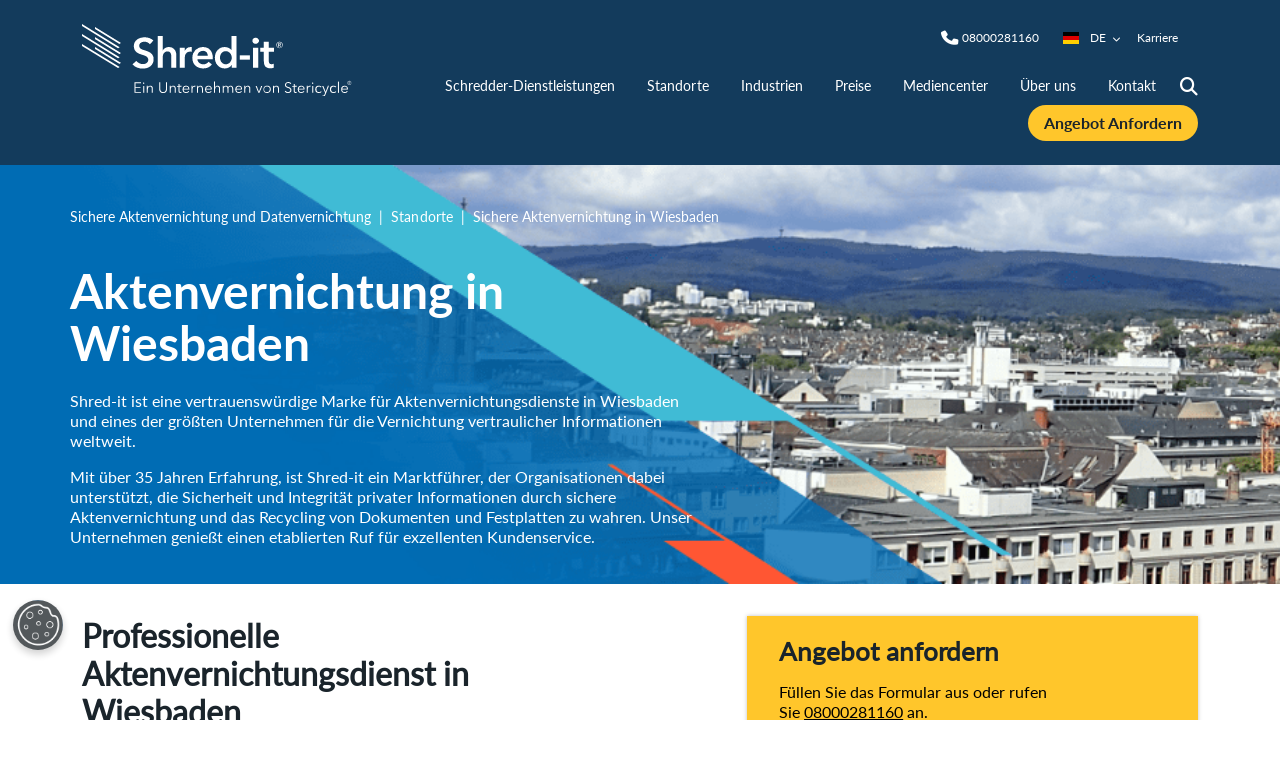

--- FILE ---
content_type: text/html;charset=utf-8
request_url: https://www.shredit.de/de-de/service-standorte/aktenvernichtung-in-wiesbaden
body_size: 21622
content:

<!DOCTYPE HTML>
<html lang="de-DE">
    <head>
    <meta charset="UTF-8"/>
    <title>Sichere Aktenvernichtung in Wiesbaden | Shred-it DE</title>
    <meta name="description" content="Vertrauliche Dokumentenvernichtung in Wiesbaden durch Shred-it. Schützen Sie Ihre sensiblen Informationen mit unserem sicheren Service. Jetzt informieren!"/>
    <meta name="template" content="location"/>
    <meta name="viewport" content="width=device-width, initial-scale=1"/>
    
    
    
    

    <meta charset="utf-8"/>
<meta name="viewport" content="width=device-width, initial-scale=1, shrink-to-fit=no"/>
<meta name="format-detection" content="telephone=no"/>


    <script defer="defer" type="text/javascript" src="/.rum/@adobe/helix-rum-js@%5E2/dist/rum-standalone.js"></script>
<link rel="canonical" href="https://www.shredit.de/de-de/service-standorte/aktenvernichtung-in-wiesbaden"/>


    
    
    



    <script type="application/ld+json">
        {"itemListElement":[{"position":1,"item":{"name":"Sichere Aktenvernichtung und Datenvernichtung","@id":"https://www.shredit.de/de-de"},"@type":"ListItem"},{"position":2,"item":{"name":"Standorte","@id":"https://www.shredit.de/de-de/service-standorte"},"@type":"ListItem"},{"position":3,"item":{"name":"Sichere Aktenvernichtung in Wiesbaden","@id":"https://www.shredit.de/de-de/service-standorte/aktenvernichtung-in-wiesbaden"},"@type":"ListItem"}],"@type":"BreadcrumbList","@context":"https://schema.org/"}
    </script>
    <script type="application/ld+json">
        {"description":"Datensicherheit mit Shred-it DE. Vertrauen Sie unserer zuverlässigen Akten- und Datenvernichtung für höchste Vertraulichkeit in Deutschland.","url":"https://www.shredit.de/de-de","name":"Sichere Aktenvernichtung und Datenvernichtung","@type":"Website","@context":"https://schema.org/"}
    </script>
    <script type="application/ld+json">
        {"logo":"/content/dam/stericycle/global/icons/Stericycle-Logo-with-WPWM-Bigger.svg","contactPoint":{"contactType":null,"telephone":null,"email":null,"contactOption":null,"areaServed":null,"availableLanguages":[],"@type":"ContactPoint"},"description":"Datensicherheit mit Shred-it DE. Vertrauen Sie unserer zuverlässigen Akten- und Datenvernichtung für höchste Vertraulichkeit in Deutschland.","url":"https://www.shredit.de/de-de","name":"Sichere Aktenvernichtung und Datenvernichtung","@type":"Organization","@context":"https://schema.org/"}
    </script>
    <script type="application/ld+json">
        {"geo":{"latitude":"50.0723983","longitude":"8.1082708","@type":"GeoCoordinates"},"logo":"/content/dam/stericycle/global/icons/Stericycle-Logo-with-WPWM-Bigger.svg","contactPoint":{"contactType":null,"telephone":null,"email":null,"contactOption":null,"areaServed":null,"availableLanguages":[],"@type":"ContactPoint"},"telephone":"0800 0281160","image":"/content/dam/stericycle/global/icons/Stericycle-Logo-with-WPWM-Bigger.svg","address":{"addressCountry":"Deutschland","addressLocality":"Wiesbaden","addressRegion":"Deutschland","@type":"PostalAddress"},"description":"Vertrauliche Dokumentenvernichtung in Wiesbaden durch Shred-it. Schützen Sie Ihre sensiblen Informationen mit unserem sicheren Service. Jetzt informieren!","url":"https://www.shredit.de/de-de/service-standorte/aktenvernichtung-in-wiesbaden","name":"Sichere Aktenvernichtung in Wiesbaden","@type":"LocalBusiness","@context":"https://schema.org/"}
    </script>



    <meta name="twitter:card" content="summary"/>
    
    
    
        <meta name="twitter:title" content="Sichere Aktenvernichtung in Wiesbaden"/>
    
    
        <meta name="twitter:description" content="Vertrauliche Dokumentenvernichtung in Wiesbaden durch Shred-it. Schützen Sie Ihre sensiblen Informationen mit unserem sicheren Service. Jetzt informieren!"/>
    
    
    


    
        <meta property="og:description" content="Vertrauliche Dokumentenvernichtung in Wiesbaden durch Shred-it. Schützen Sie Ihre sensiblen Informationen mit unserem sicheren Service. Jetzt informieren!"/>
    
        <meta property="og:locale" content="de"/>
    
        <meta property="og:title" content="Sichere Aktenvernichtung in Wiesbaden"/>
    
        <meta property="og:type" content="website"/>
    
        <meta property="og:url" content="https://www.shredit.de/de-de/service-standorte/aktenvernichtung-in-wiesbaden"/>
    



<meta name="msvalidate.01" content="9852B636ADE71A029015455B619C01DD"/>


    
<link rel="stylesheet" href="/etc.clientlibs/stericycle/clientlibs/clientlib-base.lc-a49e169f41f57a75ecce8c10a244ff9c-lc.min.css" type="text/css">




    <link rel="preconnect" href="https://www.google.com"/>
    <link rel="preconnect" href="https://fonts.google.com/"/>
    <link rel="preconnect" href="https://www.gstatic.com" crossorigin/>

<script type="text/javascript">
    window.digitalData = {
        page: {
            pageInfo: {
                pageID: '6d007d17\u002Dd31f\u002D45c1\u002Db955\u002D3498512ebc01',
                brand: 'Shred\u002Dit' == "Stericycle" ? "rwcs" : "sid",
                pageName: 'Sichere Aktenvernichtung in Wiesbaden',
                destinationURL: window.location.href,
                referringURL: document.referrer,
                sysEnv: '', // "desktop, tablet or mobile",
                author: 'Shred\u002Dit',
                language: 'de\u002DDE',
                pageURL: window.location.href,
                currentPagePath: '\/content\/shred\u002Dit\/de\/de\/service\u002Dstandorte\/aktenvernichtung\u002Din\u002Dwiesbaden',
                pageType: 'location',
                pageDescription: 'Vertrauliche Dokumentenvernichtung in Wiesbaden durch Shred\u002Dit. Schützen Sie Ihre sensiblen Informationen mit unserem sicheren Service. Jetzt informieren!',
                country: 'DE'
            },
            category: {
                primaryCategory: '',
                subCategory: '',
            },
            attributes: {
                analytics: {
                    event: {
                        eventName: null,
                        eventAction: null,
                        eventPoints: null,
                        type: null,
                        timeStamp: new Date(),
                        effect: null,
                        category: {
                            primaryCategory: null,
                            subCategory: null
                        },
                        attributes: {}
                    }
                }
            }
        },
        events: [],
        version: '1.0',
    };

    window.digitalData.newEvent = function (ev) {
        var eventContainer = {}
        var event_ = {
            event: null,
            formType: null,
            formName: null,
            formStep: null,
            searchType: null,
            searchTerm: null,
            searchResultRange: null,
            searchFilters: null,
            timeStamp: new Date(),
            quoteType: null,
            serviceType:null
        };
        if (ev) {
            (ev.event != undefined) ? (event_.event = ev.event) : (event_.event);
            (ev.formType != undefined) ? (event_.formType = ev.formType) : (event_.formType);
            (ev.formName != undefined) ? (event_.formName = ev.formName) : (event_.formName);
            (ev.searchType != undefined) ? (event_.searchType = ev.searchType) : (event_.searchType);
            (ev.searchTerm != undefined) ? (event_.searchTerm = ev.searchTerm) : (event_.searchTerm);
            (ev.searchFilters != undefined) ? (event_.searchFilters = ev.searchFilters) : (event_.searchFilters);
            (ev.searchResultRange != undefined) ? (event_.searchResultRange = ev.searchResultRange) :
                (event_.searchResultRange);
            (ev.timeStamp != undefined) ? (event_.timeStamp = ev.timeStamp) : (event_.timeStamp);
            (ev.formStep != undefined) ? (event_.formStep = ev.formStep) : (event_.formStep);
            (ev.formElement != undefined) ? (event_.formElement = ev.formElement) : (event_.formElement);
            (ev.quoteType != undefined) ? (event_.quoteType = ev.quoteType) : (event_.quoteType);
            (ev.serviceType != undefined) ? (event_.serviceType = ev.serviceType) : (event_.serviceType);
        }

        window.digitalData.events.push(event_);
        window.digitalData.page.attributes.analytics.event = event_;
        return eventContainer;
    };
</script>

    
    

    
        
        <script src="https://cdn.cookielaw.org/scripttemplates/otSDKStub.js" type="text/javascript" charset="UTF-8" data-domain-script="0bbe33a8-db03-4aa2-b66b-59cf8908691b">
        </script>
    
    
    <script type="text/javascript">
        function OptanonWrapper() { }
    </script>
    <!-- OneTrust Cookies Consent Notice end-->





    

    
    
    

    

    


        <script type="text/javascript" src="//assets.adobedtm.com/69ddc3de7b21/022e4d026e4d/launch-e21320e8ed46.min.js" async></script>


    
    
<script src="/etc.clientlibs/clientlibs/granite/jquery.lc-7842899024219bcbdb5e72c946870b79-lc.min.js"></script>
<script src="/etc.clientlibs/stericycle/clientlibs/clientlib-dependencies.lc-421f9d09d1b4a61e7c1ea031ab0cdfeb-lc.min.js"></script>



    
    
<link rel="stylesheet" href="/etc.clientlibs/stericycle/clientlibs/clientlib-dependencies.lc-d41d8cd98f00b204e9800998ecf8427e-lc.min.css" type="text/css">
<link rel="stylesheet" href="/etc.clientlibs/stericycle/clientlibs/clientlib-shred-it-site.lc-e4fc1e83c7a47dc371f1eb32ebca08a2-lc.min.css" type="text/css">



    

    
    <link rel="icon" href="/etc.clientlibs/stericycle/clientlibs/clientlib-shred-it-site/resources/images/favicons/favicon.ico"/>

    
    <script>
     window.adobeDataLayer = window.adobeDataLayer || [];
     window.adobeDataLayer.push({
        pageCategory: "None",
        pageService: "",
        pageType: "None"
    });
</script>
</head>
    <body class="page basicpage" id="page-396aed675a" data-cmp-data-layer-enabled>
        <script>
          window.adobeDataLayer = window.adobeDataLayer || [];
          adobeDataLayer.push({
              page: JSON.parse("{\x22page\u002D396aed675a\x22:{\x22@type\x22:\x22stericycle\/components\/structure\/page\x22,\x22repo:modifyDate\x22:\x222025\u002D10\u002D31T12:24:21Z\x22,\x22dc:title\x22:\x22Sichere Aktenvernichtung in Wiesbaden\x22,\x22dc:description\x22:\x22Vertrauliche Dokumentenvernichtung in Wiesbaden durch Shred\u002Dit. Schützen Sie Ihre sensiblen Informationen mit unserem sicheren Service. Jetzt informieren!\x22,\x22xdm:template\x22:\x22\/conf\/shred\u002Dit\/settings\/wcm\/templates\/location\x22,\x22xdm:language\x22:\x22de\u002DDE\x22,\x22xdm:tags\x22:[],\x22repo:path\x22:\x22\/content\/shred\u002Dit\/de\/de\/service\u002Dstandorte\/aktenvernichtung\u002Din\u002Dwiesbaden.html\x22}}"),
              event:'cmp:show',
              eventInfo: {
                  path: 'page.page\u002D396aed675a'
              }
          });
        </script>
        
        
            




            



            <div class="contentcontainer">

    
    <div id="contentcontainer-d980e72934" class="cmp-container">
        


<div class="aem-Grid aem-Grid--12 aem-Grid--default--12 ">
    
    <div class="experiencefragment aem-GridColumn aem-GridColumn--default--12">
<div id="experiencefragment-0ab515dc42" class="cmp-experiencefragment cmp-experiencefragment--header">

    
    <div id="contentcontainer-b948bce9d7" class="cmp-container">
        


<div class="aem-Grid aem-Grid--12 aem-Grid--default--12 ">
    
    <div class="contentcontainer aem-GridColumn aem-GridColumn--default--12">

    
    <div id="contentcontainer-5df87ef990" class="cmp-container">
        


<div class="aem-Grid aem-Grid--12 aem-Grid--default--12 ">
    
    <div class="pageheader aem-GridColumn aem-GridColumn--default--12"><header class="page-header__cmp">
    <div class="page-header__notificationbar-container">

    
    <div id="contentcontainer-206def5332" class="cmp-container">
        


<div class="aem-Grid aem-Grid--12 aem-Grid--default--12 ">
    
    
    
</div>

    </div>

    
</div>

    <div class="page-header__content">
        <div class="page-header__container container">
            <div class="page-header__logo"><div class="logo__cmp">
    <a href="/de-de" class="logo__link" aria-label="logo-link">
        
            <img src="/content/dam/shred-it/germany/images/homepage/SID-LOGO-German-W.svg" alt="Sichere Aktenvernichtung und Datenvernichtung" class=" logo__image"/>
        
    </a>
</div>


    

</div>
            <div class="page-header__site-nav"><div class="site-nav-parent">
    <nav class="site-nav__cmp">
    
        <div class="site-search-bar__wrapper--mobile">
            <button class="site-search-bar__icon fas fa-search" type="button" aria-label="Site Search" data-target=".site-search-bar__cmp" data-hook-toggle="site-search-bar">
            </button>
        </div>
    
        <!-- phone number CTAs -->
        <div class="telephone-number-link__wrapper">
            <button class="telephone-number-link__icon fas fa-phone" type="button" aria-label="Telephone Number" data-target=".telephone-number-link" data-hook-toggle="telephone-number-link">
            </button>
            <div class="telephone-number-link">
                <div class="telephone-number-link__container container">
                    <ul class="telephone-number-link__content">
                        <li class="telephone-number-link__item">


    
</li>
                        <li class="telephone-number-link__item"><a class="cmp-telephonenumberlink" href="tel:08000281160" aria-label="Phone"><span class="InfinityNumber">08000281160</span></a>


    
</li>
                    </ul>
                </div>
            </div>
        </div>
    
        <!-- country/language links (Only Desktop) -->
        <div class="country-language-selector__wrapper country-language-selector__wrapper--desktop">
            
                <button class="country-language-selector__expand" type="button" aria-label="Country/Language selector" data-target=".country-language-selector" data-hook-toggle="country-language-selector">
                    <i class="country-language-selector__flag flag-icon flag-icon-de"></i>
                    DE
                    <i class="country-language-selector__expand__icon country-language-selector__expand__icon--chevron-down fas fa-chevron-down">
                    </i>
                    <i class="country-language-selector__expand__icon country-language-selector__expand__icon--chevron-up fas fa-chevron-up">
                    </i>
                </button>
            
                
            
                
            
                
            
                
            
                
            
                
            
                
            
                
            
            <ul class="country-language-selector">
                
            
                <li class="country-language-selector__item">
                    <a class="country-language-selector__link" href="https://www.shredit.be/nl-be" aria-label="site | BE">
                        <i class="country-language-selector__flag flag-icon flag-icon-be"></i>
                        BE
                    </a>
                </li>
            
                <li class="country-language-selector__item">
                    <a class="country-language-selector__link" href="https://www.shredit.com/en-ca" aria-label="site | CA">
                        <i class="country-language-selector__flag flag-icon flag-icon-ca"></i>
                        CA
                    </a>
                </li>
            
                <li class="country-language-selector__item">
                    <a class="country-language-selector__link" href="https://www.shredit.fr/fr-fr" aria-label="site | FR">
                        <i class="country-language-selector__flag flag-icon flag-icon-fr"></i>
                        FR
                    </a>
                </li>
            
                <li class="country-language-selector__item">
                    <a class="country-language-selector__link" href="https://www.shredit.co.uk/en-gb" aria-label="site | GB">
                        <i class="country-language-selector__flag flag-icon flag-icon-gb"></i>
                        GB
                    </a>
                </li>
            
                <li class="country-language-selector__item">
                    <a class="country-language-selector__link" href="https://www.shredit.ie/en-ie" aria-label="site | IE">
                        <i class="country-language-selector__flag flag-icon flag-icon-ie"></i>
                        IE
                    </a>
                </li>
            
                <li class="country-language-selector__item">
                    <a class="country-language-selector__link" href="https://www.shredit.lu/fr-lu" aria-label="site | LU">
                        <i class="country-language-selector__flag flag-icon flag-icon-lu"></i>
                        LU
                    </a>
                </li>
            
                <li class="country-language-selector__item">
                    <a class="country-language-selector__link" href="https://www.shredit.nl/nl-nl" aria-label="site | NL">
                        <i class="country-language-selector__flag flag-icon flag-icon-nl"></i>
                        NL
                    </a>
                </li>
            
                <li class="country-language-selector__item">
                    <a class="country-language-selector__link" href="https://www.shredit.com/en-us" aria-label="site | US">
                        <i class="country-language-selector__flag flag-icon flag-icon-us"></i>
                        US
                    </a>
                </li>
            </ul>
        </div>
        <!-- Location Finder Dropdown -->
        
        
        <div class="single-links__wrapper single-links__wrapper--desktop">
            
                <a class="single-links__link" href="https://careers.stericycle.com/?locale=de_DE" aria-label="nav | Karriere  " target="_blank">
                        Karriere   <i class="fas fa-external-link-alt"></i>
                </a>
            
        </div>
    
        <!-- sign in links (Only Desktop) -->
        <div class="sign-in-links__wrapper sign-in-links__wrapper--desktop">
            
            
        </div>
    </nav>
    <nav class="site-nav__cmp">
        <!-- site navigation (Only Desktop) -->
        <ul class="site-nav site-nav--desktop">
            <li class="site-nav__item ">
                <a class="site-nav__link" href="/de-de/schredder-dienstleistungen" aria-label="nav | Schredder-Dienstleistungen" target="_self">
                    Schredder-Dienstleistungen 
                </a>
    
                <div class="site-nav__panel site-nav__panel--columns container">
    
                    
                    <ul class="site-nav__column container col-lg">
                        <li class="site-nav__column__item col-lg">
                            
    
                            <ul class="site-nav__column__list  ">
                                <li class="site-nav__column__list__item ">
                                    
    
                                    <a class="site-nav__column__list__item__link " href="/de-de/schredder-dienstleistungen/einmalige-aktenvernichtung" aria-label="nav | Schredder-Dienstleistungen |  | Einmalige Aktenvernichtung" target="_self">
                                        Einmalige Aktenvernichtung <br/>
                                        
                                    </a>
                                    
                                </li>
                            
                                <li class="site-nav__column__list__item ">
                                    
    
                                    <a class="site-nav__column__list__item__link " href="/de-de/schredder-dienstleistungen/aktenvernichtung" aria-label="nav | Schredder-Dienstleistungen |  | Sichere Aktenvernichtung" target="_self">
                                        Sichere Aktenvernichtung <br/>
                                        
                                    </a>
                                    
                                </li>
                            
                                <li class="site-nav__column__list__item ">
                                    
    
                                    <a class="site-nav__column__list__item__link " href="/de-de/schredder-dienstleistungen/festplattenvernichtung" aria-label="nav | Schredder-Dienstleistungen |  | Festplattenvernichtung" target="_self">
                                        Festplattenvernichtung <br/>
                                        
                                    </a>
                                    
                                </li>
                            
                                <li class="site-nav__column__list__item ">
                                    
    
                                    <a class="site-nav__column__list__item__link " href="/de-de/schredder-dienstleistungen/datentraegervernichtung" aria-label="nav | Schredder-Dienstleistungen |  | Datenträgervernichtung" target="_self">
                                        Datenträgervernichtung <br/>
                                        
                                    </a>
                                    
                                </li>
                            
                                <li class="site-nav__column__list__item ">
                                    
    
                                    <a class="site-nav__column__list__item__link " href="/de-de/schredder-dienstleistungen/aktenvernichtung-vor-ort" aria-label="nav | Schredder-Dienstleistungen |  | Mobile Aktenvernichtung" target="_self">
                                        Mobile Aktenvernichtung <br/>
                                        
                                    </a>
                                    
                                </li>
                            
                                <li class="site-nav__column__list__item ">
                                    
    
                                    <a class="site-nav__column__list__item__link " href="/de-de/schredder-dienstleistungen/container-fuer-aktenvernichtung" aria-label="nav | Schredder-Dienstleistungen |  | Container für Aktenvernichtung" target="_self">
                                        Container für Aktenvernichtung <br/>
                                        
                                    </a>
                                    
                                </li>
                            </ul>
                        </li>
                    </ul>
    
                    
                    
    
                    
                    
                </div>
            </li>
        
            <li class="site-nav__item site-nav__item--active">
                <a class="site-nav__link" href="/de-de/service-standorte" aria-label="nav | Standorte" target="_self">
                    Standorte 
                </a>
    
                <div class="site-nav__panel site-nav__panel--columns container">
    
                    
                    <ul class="site-nav__column container col-lg">
                        <li class="site-nav__column__item col-lg">
                            
    
                            <ul class="site-nav__column__list  ">
                                <li class="site-nav__column__list__item ">
                                    
    
                                    <a class="site-nav__column__list__item__link " href="/de-de/service-standorte/aktenvernichtung-in-augsburg" aria-label="nav | Standorte |  | Augsburg" target="_self">
                                        Augsburg <br/>
                                        
                                    </a>
                                    
                                </li>
                            
                                <li class="site-nav__column__list__item ">
                                    
    
                                    <a class="site-nav__column__list__item__link " href="/de-de/service-standorte/aktenvernichtung-in-berlin" aria-label="nav | Standorte |  | Berlin" target="_self">
                                        Berlin <br/>
                                        
                                    </a>
                                    
                                </li>
                            
                                <li class="site-nav__column__list__item ">
                                    
    
                                    <a class="site-nav__column__list__item__link " href="/de-de/service-standorte/aktenvernichtung-in-bochum" aria-label="nav | Standorte |  | Bochum" target="_self">
                                        Bochum <br/>
                                        
                                    </a>
                                    
                                </li>
                            
                                <li class="site-nav__column__list__item ">
                                    
    
                                    <a class="site-nav__column__list__item__link " href="/de-de/service-standorte/aktenvernichtung-in-bonn" aria-label="nav | Standorte |  | Bonn" target="_self">
                                        Bonn <br/>
                                        
                                    </a>
                                    
                                </li>
                            </ul>
                        </li>
                    
                        <li class="site-nav__column__item col-lg">
                            
    
                            <ul class="site-nav__column__list  ">
                                <li class="site-nav__column__list__item ">
                                    
    
                                    <a class="site-nav__column__list__item__link " href="/de-de/service-standorte/aktenvernichtung-in-bremen" aria-label="nav | Standorte |  | Bremen" target="_self">
                                        Bremen <br/>
                                        
                                    </a>
                                    
                                </li>
                            
                                <li class="site-nav__column__list__item ">
                                    
    
                                    <a class="site-nav__column__list__item__link " href="/de-de/service-standorte/aktenvernichtung-in-dortmund" aria-label="nav | Standorte |  | Dortmund" target="_self">
                                        Dortmund <br/>
                                        
                                    </a>
                                    
                                </li>
                            
                                <li class="site-nav__column__list__item ">
                                    
    
                                    <a class="site-nav__column__list__item__link " href="/de-de/service-standorte/aktenvernichtung-in-duisburg" aria-label="nav | Standorte |  | Duisburg" target="_self">
                                        Duisburg <br/>
                                        
                                    </a>
                                    
                                </li>
                            
                                <li class="site-nav__column__list__item ">
                                    
    
                                    <a class="site-nav__column__list__item__link " href="/de-de/service-standorte/aktenvernichtung-in-duesseldorf" aria-label="nav | Standorte |  | Düsseldorf" target="_self">
                                        Düsseldorf <br/>
                                        
                                    </a>
                                    
                                </li>
                            </ul>
                        </li>
                    
                        <li class="site-nav__column__item col-lg">
                            
    
                            <ul class="site-nav__column__list  ">
                                <li class="site-nav__column__list__item ">
                                    
    
                                    <a class="site-nav__column__list__item__link " href="/de-de/service-standorte/aktenvernichtung-in-essen" aria-label="nav | Standorte |  | Essen" target="_self">
                                        Essen <br/>
                                        
                                    </a>
                                    
                                </li>
                            
                                <li class="site-nav__column__list__item ">
                                    
    
                                    <a class="site-nav__column__list__item__link " href="/de-de/service-standorte/aktenvernichtung-in-frankfurt" aria-label="nav | Standorte |  | Frankfurt" target="_self">
                                        Frankfurt <br/>
                                        
                                    </a>
                                    
                                </li>
                            
                                <li class="site-nav__column__list__item ">
                                    
    
                                    <a class="site-nav__column__list__item__link " href="/de-de/service-standorte/aktenvernichtung-in-hamburg" aria-label="nav | Standorte |  | Hamburg" target="_self">
                                        Hamburg <br/>
                                        
                                    </a>
                                    
                                </li>
                            
                                <li class="site-nav__column__list__item ">
                                    
    
                                    <a class="site-nav__column__list__item__link " href="/de-de/service-standorte/aktenvernichtung-in-koeln" aria-label="nav | Standorte |  | Köln" target="_self">
                                        Köln <br/>
                                        
                                    </a>
                                    
                                </li>
                            </ul>
                        </li>
                    
                        <li class="site-nav__column__item col-lg">
                            
    
                            <ul class="site-nav__column__list  ">
                                <li class="site-nav__column__list__item ">
                                    
    
                                    <a class="site-nav__column__list__item__link " href="/de-de/service-standorte/aktenvernichtung-in-muenchen" aria-label="nav | Standorte |  | München" target="_self">
                                        München <br/>
                                        
                                    </a>
                                    
                                </li>
                            
                                <li class="site-nav__column__list__item ">
                                    
    
                                    <a class="site-nav__column__list__item__link " href="/de-de/service-standorte/aktenvernichtung-in-nuernberg" aria-label="nav | Standorte |  | Nürnberg" target="_self">
                                        Nürnberg <br/>
                                        
                                    </a>
                                    
                                </li>
                            
                                <li class="site-nav__column__list__item ">
                                    
    
                                    <a class="site-nav__column__list__item__link " href="/de-de/service-standorte/aktenvernichtung-in-stuttgart" aria-label="nav | Standorte |  | Stuttgart" target="_self">
                                        Stuttgart <br/>
                                        
                                    </a>
                                    
                                </li>
                            </ul>
                        </li>
                    
                        <li class="site-nav__column__item col-lg">
                            <h6 class="site-nav__column__item__title">
                                
                                
                                    Alle Standorte
                                
                            </h6>
    
                            <ul class="site-nav__column__list  ">
                                <li class="site-nav__column__list__item ">
                                    
    
                                    <a class="site-nav__column__list__item__link " href="/de-de/service-standorte" aria-label="nav | Standorte | Alle Standorte | Standorte" target="_self">
                                        Standorte <br/>
                                        
                                    </a>
                                    
                                </li>
                            </ul>
                        </li>
                    </ul>
    
                    
                    
    
                    
                    
                </div>
            </li>
        
            <li class="site-nav__item ">
                <a class="site-nav__link" href="/de-de/industrien" aria-label="nav | Industrien" target="_self">
                    Industrien 
                </a>
    
                <div class="site-nav__panel site-nav__panel--columns container">
    
                    
                    <ul class="site-nav__column container col-lg">
                        <li class="site-nav__column__item col-lg">
                            <h6 class="site-nav__column__item__title">
                                
                                
                                    Industrien
                                
                            </h6>
    
                            <ul class="site-nav__column__list  ">
                                <li class="site-nav__column__list__item ">
                                    
    
                                    <a class="site-nav__column__list__item__link " href="/de-de/industrien/bildung" aria-label="nav | Industrien | Industrien | Bildung" target="_self">
                                        Bildung <br/>
                                        
                                    </a>
                                    
                                </li>
                            
                                <li class="site-nav__column__list__item ">
                                    
    
                                    <a class="site-nav__column__list__item__link " href="/de-de/industrien/finanzen" aria-label="nav | Industrien | Industrien | Finanzen" target="_self">
                                        Finanzen <br/>
                                        
                                    </a>
                                    
                                </li>
                            
                                <li class="site-nav__column__list__item ">
                                    
    
                                    <a class="site-nav__column__list__item__link " href="/de-de/industrien/gesundheitswesen" aria-label="nav | Industrien | Industrien | Gesundheitswesen" target="_self">
                                        Gesundheitswesen <br/>
                                        
                                    </a>
                                    
                                </li>
                            
                                <li class="site-nav__column__list__item ">
                                    
    
                                    <a class="site-nav__column__list__item__link " href="/de-de/industrien/legal" aria-label="nav | Industrien | Industrien | Legal" target="_self">
                                        Legal <br/>
                                        
                                    </a>
                                    
                                </li>
                            
                                <li class="site-nav__column__list__item ">
                                    
    
                                    <a class="site-nav__column__list__item__link " href="/de-de/industrien/regierung-und-oeffentlicher-dienst" aria-label="nav | Industrien | Industrien | Regierung und öffentlicher Dienst" target="_self">
                                        Regierung und öffentlicher Dienst <br/>
                                        
                                    </a>
                                    
                                </li>
                            
                                <li class="site-nav__column__list__item ">
                                    
    
                                    <a class="site-nav__column__list__item__link " href="/de-de/industrien/versicherung" aria-label="nav | Industrien | Industrien | Versicherung" target="_self">
                                        Versicherung <br/>
                                        
                                    </a>
                                    
                                </li>
                            </ul>
                        </li>
                    
                        <li class="site-nav__column__item col-lg">
                            <h6 class="site-nav__column__item__title">
                                
                                
                                    Rolle und Verantwortung
                                
                            </h6>
    
                            <ul class="site-nav__column__list  ">
                                <li class="site-nav__column__list__item ">
                                    
    
                                    <a class="site-nav__column__list__item__link " href="/de-de/industrien/fuehrungskraefte" aria-label="nav | Industrien | Rolle und Verantwortung | Fuehrungskraefte" target="_self">
                                        Fuehrungskraefte <br/>
                                        
                                    </a>
                                    
                                </li>
                            
                                <li class="site-nav__column__list__item ">
                                    
    
                                    <a class="site-nav__column__list__item__link " href="/de-de/industrien/informationstechnologie" aria-label="nav | Industrien | Rolle und Verantwortung | Informationstechnologie" target="_self">
                                        Informationstechnologie <br/>
                                        
                                    </a>
                                    
                                </li>
                            
                                <li class="site-nav__column__list__item ">
                                    
    
                                    <a class="site-nav__column__list__item__link " href="/de-de/industrien/personalwesen" aria-label="nav | Industrien | Rolle und Verantwortung | Personalwesen" target="_self">
                                        Personalwesen <br/>
                                        
                                    </a>
                                    
                                </li>
                            </ul>
                        </li>
                    
                        <li class="site-nav__column__item col-lg">
                            <h6 class="site-nav__column__item__title">
                                
                                
                                    Unternehmensgröße
                                
                            </h6>
    
                            <ul class="site-nav__column__list  ">
                                <li class="site-nav__column__list__item ">
                                    
    
                                    <a class="site-nav__column__list__item__link " href="/de-de/industrien/kleine-unternehmen" aria-label="nav | Industrien | Unternehmensgröße | Kleine Unternehmen" target="_self">
                                        Kleine Unternehmen <br/>
                                        
                                    </a>
                                    
                                </li>
                            
                                <li class="site-nav__column__list__item ">
                                    
    
                                    <a class="site-nav__column__list__item__link " href="/de-de/industrien/mittlere-grosse-unternehmen" aria-label="nav | Industrien | Unternehmensgröße | Mittlere große unternehmen" target="_self">
                                        Mittlere große unternehmen <br/>
                                        
                                    </a>
                                    
                                </li>
                            
                                <li class="site-nav__column__list__item ">
                                    
    
                                    <a class="site-nav__column__list__item__link " href="/de-de/industrien/unternehmensgeschaeft" aria-label="nav | Industrien | Unternehmensgröße | Unternehmensgeschaeft" target="_self">
                                        Unternehmensgeschaeft <br/>
                                        
                                    </a>
                                    
                                </li>
                            </ul>
                        </li>
                    </ul>
    
                    
                    
    
                    
                    
                </div>
            </li>
        
            <li class="site-nav__item ">
                <a class="site-nav__link" href="/de-de/angebot-fuer-datenvernichtung-anfordern" aria-label="nav | Preise" target="_self">
                    Preise 
                </a>
    
                
            </li>
        
            <li class="site-nav__item ">
                <a class="site-nav__link" href="/de-de/mediencenter" aria-label="nav | Mediencenter" target="_self">
                    Mediencenter 
                </a>
    
                <div class="site-nav__panel site-nav__panel--columns container">
    
                    
                    <ul class="site-nav__column container col-lg">
                        <li class="site-nav__column__item col-lg">
                            <h6 class="site-nav__column__item__title">
                                
                                
                                    Medientyp
                                
                            </h6>
    
                            <ul class="site-nav__column__list  ">
                                <li class="site-nav__column__list__item ">
                                    
    
                                    <a class="site-nav__column__list__item__link " href="/de-de/blog" aria-label="nav | Mediencenter | Medientyp | Blog" target="_self">
                                        Blog <br/>
                                        
                                    </a>
                                    
                                </li>
                            
                                <li class="site-nav__column__list__item ">
                                    
    
                                    <a class="site-nav__column__list__item__link " href="/de-de/mediencenter/fact-sheets" aria-label="nav | Mediencenter | Medientyp | Faktensammlung" target="_self">
                                        Faktensammlung <br/>
                                        
                                    </a>
                                    
                                </li>
                            
                                <li class="site-nav__column__list__item ">
                                    
    
                                    <a class="site-nav__column__list__item__link " href="/de-de/mediencenter/infografiken" aria-label="nav | Mediencenter | Medientyp | Infografiken" target="_self">
                                        Infografiken <br/>
                                        
                                    </a>
                                    
                                </li>
                            
                                <li class="site-nav__column__list__item ">
                                    
    
                                    <a class="site-nav__column__list__item__link " href="/de-de/mediencenter/posters" aria-label="nav | Mediencenter | Medientyp | Poster" target="_self">
                                        Poster <br/>
                                        
                                    </a>
                                    
                                </li>
                            
                                <li class="site-nav__column__list__item ">
                                    
    
                                    <a class="site-nav__column__list__item__link " href="/de-de/mediencenter/videos" aria-label="nav | Mediencenter | Medientyp | Videos" target="_self">
                                        Videos <br/>
                                        
                                    </a>
                                    
                                </li>
                            </ul>
                        </li>
                    
                        <li class="site-nav__column__item col-lg">
                            <h6 class="site-nav__column__item__title">
                                
                                
                                    Thema
                                
                            </h6>
    
                            <ul class="site-nav__column__list  ">
                                <li class="site-nav__column__list__item ">
                                    
    
                                    <a class="site-nav__column__list__item__link " href="/de-de/mediencenter/themen/aufbewahrung-und-archivierung" aria-label="nav | Mediencenter | Thema | Dokumentenaufbewahrung und Archivierung" target="_self">
                                        Dokumentenaufbewahrung und Archivierung <br/>
                                        
                                    </a>
                                    
                                </li>
                            
                                <li class="site-nav__column__list__item ">
                                    
    
                                    <a class="site-nav__column__list__item__link " href="/de-de/mediencenter/themen/compliance-und-gesetzgebung" aria-label="nav | Mediencenter | Thema | Compliance &amp; Gesetzgebung" target="_self">
                                        Compliance &amp; Gesetzgebung <br/>
                                        
                                    </a>
                                    
                                </li>
                            
                                <li class="site-nav__column__list__item ">
                                    
    
                                    <a class="site-nav__column__list__item__link " href="/de-de/mediencenter/themen/datensicherheit" aria-label="nav | Mediencenter | Thema | Datensicherheit" target="_self">
                                        Datensicherheit <br/>
                                        
                                    </a>
                                    
                                </li>
                            
                                <li class="site-nav__column__list__item ">
                                    
    
                                    <a class="site-nav__column__list__item__link " href="/de-de/mediencenter/themen/it-sicherheit" aria-label="nav | Mediencenter | Thema | IT-Sicherheit" target="_self">
                                        IT-Sicherheit <br/>
                                        
                                    </a>
                                    
                                </li>
                            
                                <li class="site-nav__column__list__item ">
                                    
    
                                    <a class="site-nav__column__list__item__link " href="/de-de/mediencenter/themen/nachhaltigkeit-und-Recycling" aria-label="nav | Mediencenter | Thema | Nachhaltigkeit und Recycling" target="_self">
                                        Nachhaltigkeit und Recycling <br/>
                                        
                                    </a>
                                    
                                </li>
                            
                                <li class="site-nav__column__list__item ">
                                    
    
                                    <a class="site-nav__column__list__item__link " href="/de-de/mediencenter/themen/risikomanagement" aria-label="nav | Mediencenter | Thema | Risikomanagement" target="_self">
                                        Risikomanagement <br/>
                                        
                                    </a>
                                    
                                </li>
                            </ul>
                        </li>
                    </ul>
    
                    
                    
    
                    
                    
                </div>
            </li>
        
            <li class="site-nav__item ">
                <a class="site-nav__link" href="/de-de/uber-uns" aria-label="nav | Über uns" target="_self">
                    Über uns 
                </a>
    
                <div class="site-nav__panel site-nav__panel--columns container">
    
                    
                    <ul class="site-nav__column container col-lg">
                        <li class="site-nav__column__item col-lg">
                            <h6 class="site-nav__column__item__title">
                                
                                
                                    über uns
                                
                            </h6>
    
                            <ul class="site-nav__column__list  ">
                                <li class="site-nav__column__list__item ">
                                    
    
                                    <a class="site-nav__column__list__item__link " href="/de-de/uber-uns/company-overview/zertifikate-und-richtlinien" aria-label="nav | Über uns | über uns | Zertifikate und Richtlinien" target="_self">
                                        Zertifikate und Richtlinien <br/>
                                        
                                    </a>
                                    
                                </li>
                            
                                <li class="site-nav__column__list__item ">
                                    
    
                                    <a class="site-nav__column__list__item__link " href="/de-de/uber-uns/soziale-verantwortung/erklarung-zu-umwelt-gesundheit-und-sicherheit" aria-label="nav | Über uns | über uns | Erklärung zu Umwelt, Gesundheit und Sicherheit" target="_self">
                                        Erklärung zu Umwelt, Gesundheit und Sicherheit <br/>
                                        
                                    </a>
                                    
                                </li>
                            
                                <li class="site-nav__column__list__item ">
                                    
    
                                    <a class="site-nav__column__list__item__link " href="/de-de/uber-uns/soziale-verantwortung/soziales-engagement" aria-label="nav | Über uns | über uns | Soziales Engagement " target="_self">
                                        Soziales Engagement  <br/>
                                        
                                    </a>
                                    
                                </li>
                            
                                <li class="site-nav__column__list__item ">
                                    
    
                                    <a class="site-nav__column__list__item__link " href="/de-de/uber-uns/soziale-verantwortung/verhaltenskodex-und-ethik" aria-label="nav | Über uns | über uns | Verhaltenskodex und Ethik" target="_self">
                                        Verhaltenskodex und Ethik <br/>
                                        
                                    </a>
                                    
                                </li>
                            
                                <li class="site-nav__column__list__item ">
                                    
    
                                    <a class="site-nav__column__list__item__link " href="/de-de/uber-uns/soziale-verantwortung/wiederverwertung-recycling-akten-festplatten" aria-label="nav | Über uns | über uns | Wiederverwertung, Recycling, Akten, Festplatten" target="_self">
                                        Wiederverwertung, Recycling, Akten, Festplatten <br/>
                                        
                                    </a>
                                    
                                </li>
                            
                                <li class="site-nav__column__list__item ">
                                    
    
                                    <a class="site-nav__column__list__item__link " href="/de-de/uber-uns/soziale-verantwortung/impressum" aria-label="nav | Über uns | über uns | Impressum" target="_self">
                                        Impressum <br/>
                                        
                                    </a>
                                    
                                </li>
                            
                                <li class="site-nav__column__list__item ">
                                    
    
                                    <a class="site-nav__column__list__item__link " href="/de-de/uber-uns/soziale-verantwortung/richtlinien-und-positionen" aria-label="nav | Über uns | über uns | Richtlinien und Positionen" target="_self">
                                        Richtlinien und Positionen <br/>
                                        
                                    </a>
                                    
                                </li>
                            
                                <li class="site-nav__column__list__item ">
                                    
    
                                    <a class="site-nav__column__list__item__link " href="/de-de/uber-uns/medienkontakte" aria-label="nav | Über uns | über uns | Kontaktieren Sie unser Medien-Team" target="_self">
                                        Kontaktieren Sie unser Medien-Team <br/>
                                        
                                    </a>
                                    
                                </li>
                            </ul>
                        </li>
                    </ul>
    
                    
                    
    
                    
                    
                </div>
            </li>
        
            <li class="site-nav__item ">
                <a class="site-nav__link" href="/de-de/kontakt" aria-label="nav | Kontakt" target="_self">
                    Kontakt 
                </a>
    
                
            </li>
        </ul>
    
        <!-- search button -->
        <div class="site-search-bar__wrapper">
            <button class="site-search-bar__icon fas fa-search" type="button" aria-label="Site Search" data-target=".site-search-bar__cmp" data-hook-toggle="site-search-bar">
            </button>
        </div>
    
        
    
        <!-- quote CTA TBD (Only Desktop) -->
        
        <div class="cmp-modal-form-cta__wrapper cmp-modal-form-cta__wrapper--desktop"><a aria-label="Angebot Anfordern" data-bs-toggle="modal" data-bs-target="#request-quote-form-de-de" data-form-id="#request-quote-form-de-de" class="cmp-modal-form-cta btn btn-primary">
    Angebot Anfordern
</a></div>
        
        
    
    
    
        <!-- Site Nav (!Desktop) -->
        <div class="site-nav__wrapper site-nav__wrapper--mobile">
            <button class="site-nav__bars fas fa-bars" type="button" aria-label="Menu" data-target=".site-nav__content" data-hook-toggle="site-nav">
            </button>
            <div class="site-nav__content">
                <!-- site navigation -->
                <ul class="site-nav">
                    
                        
                            <li class="site-nav__item site-nav__item--has-child ">
                                <div class="site-nav__item__header">
                                    <button class="site-nav__item__chevron site-nav__item__chevron--left fas fa-chevron-left" type="button" aria-label="Reduzieren" data-target=".site-nav__item" data-parent=".site-nav__content" data-hook-toggle="site-nav-item"></button>
                                    <a class="site-nav__link mobile" href="/de-de/schredder-dienstleistungen" aria-label="nav mobile | Schredder-Dienstleistungen" target="_self">
                                        Schredder-Dienstleistungen </a>
                                    <button class="site-nav__item__chevron site-nav__item__chevron--right fas fa-chevron-right" type="button" aria-label="Erweitern" data-target=".site-nav__item" data-parent=".site-nav__content" data-hook-toggle="site-nav-item"></button>
                                </div>
        
                                <div class="site-nav__panel">
        
                                    
                                    <div class="site-nav__column">
                                        <div class="site-nav__column__item site-nav__column__item--no-column-heading-title">
                                            <div class="site-nav__column__item__title">
                                                <button class="site-nav__column__item__chevron site-nav__column__item__chevron--left fas fa-chevron-left" type="button" aria-label="Reduzieren" data-target=".site-nav__column__item" data-parent=".site-nav__item" data-hook-toggle="site-nav-item"></button>
                                                
                                                <div class="site-nav__column__item__title__link">
                                                    
                                                </div>
                                                <button class="site-nav__column__item__chevron site-nav__column__item__chevron--right fas fa-chevron-right" type="button" aria-label="Erweitern" data-target=".site-nav__column__item" data-parent=".site-nav__item" data-hook-toggle="site-nav-item"></button>
                                            </div>
                                            <ul class="site-nav__column__list">
                                                <li class="site-nav__column__list__item">
                                                    <a class="site-nav__column__list__item__link" href="/de-de/schredder-dienstleistungen/einmalige-aktenvernichtung" aria-label="nav | Schredder-Dienstleistungen |  | Einmalige Aktenvernichtung" target="_self">
                                                        Einmalige Aktenvernichtung 
                                                    </a>
                                                    
                                                </li>
                                            
                                                <li class="site-nav__column__list__item">
                                                    <a class="site-nav__column__list__item__link" href="/de-de/schredder-dienstleistungen/aktenvernichtung" aria-label="nav | Schredder-Dienstleistungen |  | Sichere Aktenvernichtung" target="_self">
                                                        Sichere Aktenvernichtung 
                                                    </a>
                                                    
                                                </li>
                                            
                                                <li class="site-nav__column__list__item">
                                                    <a class="site-nav__column__list__item__link" href="/de-de/schredder-dienstleistungen/festplattenvernichtung" aria-label="nav | Schredder-Dienstleistungen |  | Festplattenvernichtung" target="_self">
                                                        Festplattenvernichtung 
                                                    </a>
                                                    
                                                </li>
                                            
                                                <li class="site-nav__column__list__item">
                                                    <a class="site-nav__column__list__item__link" href="/de-de/schredder-dienstleistungen/datentraegervernichtung" aria-label="nav | Schredder-Dienstleistungen |  | Datenträgervernichtung" target="_self">
                                                        Datenträgervernichtung 
                                                    </a>
                                                    
                                                </li>
                                            
                                                <li class="site-nav__column__list__item">
                                                    <a class="site-nav__column__list__item__link" href="/de-de/schredder-dienstleistungen/aktenvernichtung-vor-ort" aria-label="nav | Schredder-Dienstleistungen |  | Mobile Aktenvernichtung" target="_self">
                                                        Mobile Aktenvernichtung 
                                                    </a>
                                                    
                                                </li>
                                            
                                                <li class="site-nav__column__list__item">
                                                    <a class="site-nav__column__list__item__link" href="/de-de/schredder-dienstleistungen/container-fuer-aktenvernichtung" aria-label="nav | Schredder-Dienstleistungen |  | Container für Aktenvernichtung" target="_self">
                                                        Container für Aktenvernichtung 
                                                    </a>
                                                    
                                                </li>
                                            </ul>
                                        </div>
                                    </div>
        
                                    
                                    
        
                                    
                                    
                                </div>
                            </li>
                        
        
                        
                    
                
                    
                        
                            <li class="site-nav__item site-nav__item--has-child site-nav__item--active">
                                <div class="site-nav__item__header">
                                    <button class="site-nav__item__chevron site-nav__item__chevron--left fas fa-chevron-left" type="button" aria-label="Reduzieren" data-target=".site-nav__item" data-parent=".site-nav__content" data-hook-toggle="site-nav-item"></button>
                                    <a class="site-nav__link mobile" href="/de-de/service-standorte" aria-label="nav mobile | Standorte" target="_self">
                                        Standorte </a>
                                    <button class="site-nav__item__chevron site-nav__item__chevron--right fas fa-chevron-right" type="button" aria-label="Erweitern" data-target=".site-nav__item" data-parent=".site-nav__content" data-hook-toggle="site-nav-item"></button>
                                </div>
        
                                <div class="site-nav__panel">
        
                                    
                                    <div class="site-nav__column">
                                        <div class="site-nav__column__item site-nav__column__item--no-column-heading-title">
                                            <div class="site-nav__column__item__title">
                                                <button class="site-nav__column__item__chevron site-nav__column__item__chevron--left fas fa-chevron-left" type="button" aria-label="Reduzieren" data-target=".site-nav__column__item" data-parent=".site-nav__item" data-hook-toggle="site-nav-item"></button>
                                                
                                                <div class="site-nav__column__item__title__link">
                                                    
                                                </div>
                                                <button class="site-nav__column__item__chevron site-nav__column__item__chevron--right fas fa-chevron-right" type="button" aria-label="Erweitern" data-target=".site-nav__column__item" data-parent=".site-nav__item" data-hook-toggle="site-nav-item"></button>
                                            </div>
                                            <ul class="site-nav__column__list">
                                                <li class="site-nav__column__list__item">
                                                    <a class="site-nav__column__list__item__link" href="/de-de/service-standorte/aktenvernichtung-in-augsburg" aria-label="nav | Standorte |  | Augsburg" target="_self">
                                                        Augsburg 
                                                    </a>
                                                    
                                                </li>
                                            
                                                <li class="site-nav__column__list__item">
                                                    <a class="site-nav__column__list__item__link" href="/de-de/service-standorte/aktenvernichtung-in-berlin" aria-label="nav | Standorte |  | Berlin" target="_self">
                                                        Berlin 
                                                    </a>
                                                    
                                                </li>
                                            
                                                <li class="site-nav__column__list__item">
                                                    <a class="site-nav__column__list__item__link" href="/de-de/service-standorte/aktenvernichtung-in-bochum" aria-label="nav | Standorte |  | Bochum" target="_self">
                                                        Bochum 
                                                    </a>
                                                    
                                                </li>
                                            
                                                <li class="site-nav__column__list__item">
                                                    <a class="site-nav__column__list__item__link" href="/de-de/service-standorte/aktenvernichtung-in-bonn" aria-label="nav | Standorte |  | Bonn" target="_self">
                                                        Bonn 
                                                    </a>
                                                    
                                                </li>
                                            </ul>
                                        </div>
                                    
                                        <div class="site-nav__column__item site-nav__column__item--no-column-heading-title">
                                            <div class="site-nav__column__item__title">
                                                <button class="site-nav__column__item__chevron site-nav__column__item__chevron--left fas fa-chevron-left" type="button" aria-label="Reduzieren" data-target=".site-nav__column__item" data-parent=".site-nav__item" data-hook-toggle="site-nav-item"></button>
                                                
                                                <div class="site-nav__column__item__title__link">
                                                    
                                                </div>
                                                <button class="site-nav__column__item__chevron site-nav__column__item__chevron--right fas fa-chevron-right" type="button" aria-label="Erweitern" data-target=".site-nav__column__item" data-parent=".site-nav__item" data-hook-toggle="site-nav-item"></button>
                                            </div>
                                            <ul class="site-nav__column__list">
                                                <li class="site-nav__column__list__item">
                                                    <a class="site-nav__column__list__item__link" href="/de-de/service-standorte/aktenvernichtung-in-bremen" aria-label="nav | Standorte |  | Bremen" target="_self">
                                                        Bremen 
                                                    </a>
                                                    
                                                </li>
                                            
                                                <li class="site-nav__column__list__item">
                                                    <a class="site-nav__column__list__item__link" href="/de-de/service-standorte/aktenvernichtung-in-dortmund" aria-label="nav | Standorte |  | Dortmund" target="_self">
                                                        Dortmund 
                                                    </a>
                                                    
                                                </li>
                                            
                                                <li class="site-nav__column__list__item">
                                                    <a class="site-nav__column__list__item__link" href="/de-de/service-standorte/aktenvernichtung-in-duisburg" aria-label="nav | Standorte |  | Duisburg" target="_self">
                                                        Duisburg 
                                                    </a>
                                                    
                                                </li>
                                            
                                                <li class="site-nav__column__list__item">
                                                    <a class="site-nav__column__list__item__link" href="/de-de/service-standorte/aktenvernichtung-in-duesseldorf" aria-label="nav | Standorte |  | Düsseldorf" target="_self">
                                                        Düsseldorf 
                                                    </a>
                                                    
                                                </li>
                                            </ul>
                                        </div>
                                    
                                        <div class="site-nav__column__item site-nav__column__item--no-column-heading-title">
                                            <div class="site-nav__column__item__title">
                                                <button class="site-nav__column__item__chevron site-nav__column__item__chevron--left fas fa-chevron-left" type="button" aria-label="Reduzieren" data-target=".site-nav__column__item" data-parent=".site-nav__item" data-hook-toggle="site-nav-item"></button>
                                                
                                                <div class="site-nav__column__item__title__link">
                                                    
                                                </div>
                                                <button class="site-nav__column__item__chevron site-nav__column__item__chevron--right fas fa-chevron-right" type="button" aria-label="Erweitern" data-target=".site-nav__column__item" data-parent=".site-nav__item" data-hook-toggle="site-nav-item"></button>
                                            </div>
                                            <ul class="site-nav__column__list">
                                                <li class="site-nav__column__list__item">
                                                    <a class="site-nav__column__list__item__link" href="/de-de/service-standorte/aktenvernichtung-in-essen" aria-label="nav | Standorte |  | Essen" target="_self">
                                                        Essen 
                                                    </a>
                                                    
                                                </li>
                                            
                                                <li class="site-nav__column__list__item">
                                                    <a class="site-nav__column__list__item__link" href="/de-de/service-standorte/aktenvernichtung-in-frankfurt" aria-label="nav | Standorte |  | Frankfurt" target="_self">
                                                        Frankfurt 
                                                    </a>
                                                    
                                                </li>
                                            
                                                <li class="site-nav__column__list__item">
                                                    <a class="site-nav__column__list__item__link" href="/de-de/service-standorte/aktenvernichtung-in-hamburg" aria-label="nav | Standorte |  | Hamburg" target="_self">
                                                        Hamburg 
                                                    </a>
                                                    
                                                </li>
                                            
                                                <li class="site-nav__column__list__item">
                                                    <a class="site-nav__column__list__item__link" href="/de-de/service-standorte/aktenvernichtung-in-koeln" aria-label="nav | Standorte |  | Köln" target="_self">
                                                        Köln 
                                                    </a>
                                                    
                                                </li>
                                            </ul>
                                        </div>
                                    
                                        <div class="site-nav__column__item site-nav__column__item--no-column-heading-title">
                                            <div class="site-nav__column__item__title">
                                                <button class="site-nav__column__item__chevron site-nav__column__item__chevron--left fas fa-chevron-left" type="button" aria-label="Reduzieren" data-target=".site-nav__column__item" data-parent=".site-nav__item" data-hook-toggle="site-nav-item"></button>
                                                
                                                <div class="site-nav__column__item__title__link">
                                                    
                                                </div>
                                                <button class="site-nav__column__item__chevron site-nav__column__item__chevron--right fas fa-chevron-right" type="button" aria-label="Erweitern" data-target=".site-nav__column__item" data-parent=".site-nav__item" data-hook-toggle="site-nav-item"></button>
                                            </div>
                                            <ul class="site-nav__column__list">
                                                <li class="site-nav__column__list__item">
                                                    <a class="site-nav__column__list__item__link" href="/de-de/service-standorte/aktenvernichtung-in-muenchen" aria-label="nav | Standorte |  | München" target="_self">
                                                        München 
                                                    </a>
                                                    
                                                </li>
                                            
                                                <li class="site-nav__column__list__item">
                                                    <a class="site-nav__column__list__item__link" href="/de-de/service-standorte/aktenvernichtung-in-nuernberg" aria-label="nav | Standorte |  | Nürnberg" target="_self">
                                                        Nürnberg 
                                                    </a>
                                                    
                                                </li>
                                            
                                                <li class="site-nav__column__list__item">
                                                    <a class="site-nav__column__list__item__link" href="/de-de/service-standorte/aktenvernichtung-in-stuttgart" aria-label="nav | Standorte |  | Stuttgart" target="_self">
                                                        Stuttgart 
                                                    </a>
                                                    
                                                </li>
                                            </ul>
                                        </div>
                                    
                                        <div class="site-nav__column__item ">
                                            <div class="site-nav__column__item__title">
                                                <button class="site-nav__column__item__chevron site-nav__column__item__chevron--left fas fa-chevron-left" type="button" aria-label="Reduzieren" data-target=".site-nav__column__item" data-parent=".site-nav__item" data-hook-toggle="site-nav-item"></button>
                                                
                                                <div class="site-nav__column__item__title__link">
                                                    Alle Standorte
                                                </div>
                                                <button class="site-nav__column__item__chevron site-nav__column__item__chevron--right fas fa-chevron-right" type="button" aria-label="Erweitern" data-target=".site-nav__column__item" data-parent=".site-nav__item" data-hook-toggle="site-nav-item"></button>
                                            </div>
                                            <ul class="site-nav__column__list">
                                                <li class="site-nav__column__list__item">
                                                    <a class="site-nav__column__list__item__link" href="/de-de/service-standorte" aria-label="nav | Standorte | Alle Standorte | Standorte" target="_self">
                                                        Standorte 
                                                    </a>
                                                    
                                                </li>
                                            </ul>
                                        </div>
                                    </div>
        
                                    
                                    
        
                                    
                                    
                                </div>
                            </li>
                        
        
                        
                    
                
                    
                        
                            <li class="site-nav__item site-nav__item--has-child ">
                                <div class="site-nav__item__header">
                                    <button class="site-nav__item__chevron site-nav__item__chevron--left fas fa-chevron-left" type="button" aria-label="Reduzieren" data-target=".site-nav__item" data-parent=".site-nav__content" data-hook-toggle="site-nav-item"></button>
                                    <a class="site-nav__link mobile" href="/de-de/industrien" aria-label="nav mobile | Industrien" target="_self">
                                        Industrien </a>
                                    <button class="site-nav__item__chevron site-nav__item__chevron--right fas fa-chevron-right" type="button" aria-label="Erweitern" data-target=".site-nav__item" data-parent=".site-nav__content" data-hook-toggle="site-nav-item"></button>
                                </div>
        
                                <div class="site-nav__panel">
        
                                    
                                    <div class="site-nav__column">
                                        <div class="site-nav__column__item ">
                                            <div class="site-nav__column__item__title">
                                                <button class="site-nav__column__item__chevron site-nav__column__item__chevron--left fas fa-chevron-left" type="button" aria-label="Reduzieren" data-target=".site-nav__column__item" data-parent=".site-nav__item" data-hook-toggle="site-nav-item"></button>
                                                
                                                <div class="site-nav__column__item__title__link">
                                                    Industrien
                                                </div>
                                                <button class="site-nav__column__item__chevron site-nav__column__item__chevron--right fas fa-chevron-right" type="button" aria-label="Erweitern" data-target=".site-nav__column__item" data-parent=".site-nav__item" data-hook-toggle="site-nav-item"></button>
                                            </div>
                                            <ul class="site-nav__column__list">
                                                <li class="site-nav__column__list__item">
                                                    <a class="site-nav__column__list__item__link" href="/de-de/industrien/bildung" aria-label="nav | Industrien | Industrien | Bildung" target="_self">
                                                        Bildung 
                                                    </a>
                                                    
                                                </li>
                                            
                                                <li class="site-nav__column__list__item">
                                                    <a class="site-nav__column__list__item__link" href="/de-de/industrien/finanzen" aria-label="nav | Industrien | Industrien | Finanzen" target="_self">
                                                        Finanzen 
                                                    </a>
                                                    
                                                </li>
                                            
                                                <li class="site-nav__column__list__item">
                                                    <a class="site-nav__column__list__item__link" href="/de-de/industrien/gesundheitswesen" aria-label="nav | Industrien | Industrien | Gesundheitswesen" target="_self">
                                                        Gesundheitswesen 
                                                    </a>
                                                    
                                                </li>
                                            
                                                <li class="site-nav__column__list__item">
                                                    <a class="site-nav__column__list__item__link" href="/de-de/industrien/legal" aria-label="nav | Industrien | Industrien | Legal" target="_self">
                                                        Legal 
                                                    </a>
                                                    
                                                </li>
                                            
                                                <li class="site-nav__column__list__item">
                                                    <a class="site-nav__column__list__item__link" href="/de-de/industrien/regierung-und-oeffentlicher-dienst" aria-label="nav | Industrien | Industrien | Regierung und öffentlicher Dienst" target="_self">
                                                        Regierung und öffentlicher Dienst 
                                                    </a>
                                                    
                                                </li>
                                            
                                                <li class="site-nav__column__list__item">
                                                    <a class="site-nav__column__list__item__link" href="/de-de/industrien/versicherung" aria-label="nav | Industrien | Industrien | Versicherung" target="_self">
                                                        Versicherung 
                                                    </a>
                                                    
                                                </li>
                                            </ul>
                                        </div>
                                    
                                        <div class="site-nav__column__item ">
                                            <div class="site-nav__column__item__title">
                                                <button class="site-nav__column__item__chevron site-nav__column__item__chevron--left fas fa-chevron-left" type="button" aria-label="Reduzieren" data-target=".site-nav__column__item" data-parent=".site-nav__item" data-hook-toggle="site-nav-item"></button>
                                                
                                                <div class="site-nav__column__item__title__link">
                                                    Rolle und Verantwortung
                                                </div>
                                                <button class="site-nav__column__item__chevron site-nav__column__item__chevron--right fas fa-chevron-right" type="button" aria-label="Erweitern" data-target=".site-nav__column__item" data-parent=".site-nav__item" data-hook-toggle="site-nav-item"></button>
                                            </div>
                                            <ul class="site-nav__column__list">
                                                <li class="site-nav__column__list__item">
                                                    <a class="site-nav__column__list__item__link" href="/de-de/industrien/fuehrungskraefte" aria-label="nav | Industrien | Rolle und Verantwortung | Fuehrungskraefte" target="_self">
                                                        Fuehrungskraefte 
                                                    </a>
                                                    
                                                </li>
                                            
                                                <li class="site-nav__column__list__item">
                                                    <a class="site-nav__column__list__item__link" href="/de-de/industrien/informationstechnologie" aria-label="nav | Industrien | Rolle und Verantwortung | Informationstechnologie" target="_self">
                                                        Informationstechnologie 
                                                    </a>
                                                    
                                                </li>
                                            
                                                <li class="site-nav__column__list__item">
                                                    <a class="site-nav__column__list__item__link" href="/de-de/industrien/personalwesen" aria-label="nav | Industrien | Rolle und Verantwortung | Personalwesen" target="_self">
                                                        Personalwesen 
                                                    </a>
                                                    
                                                </li>
                                            </ul>
                                        </div>
                                    
                                        <div class="site-nav__column__item ">
                                            <div class="site-nav__column__item__title">
                                                <button class="site-nav__column__item__chevron site-nav__column__item__chevron--left fas fa-chevron-left" type="button" aria-label="Reduzieren" data-target=".site-nav__column__item" data-parent=".site-nav__item" data-hook-toggle="site-nav-item"></button>
                                                
                                                <div class="site-nav__column__item__title__link">
                                                    Unternehmensgröße
                                                </div>
                                                <button class="site-nav__column__item__chevron site-nav__column__item__chevron--right fas fa-chevron-right" type="button" aria-label="Erweitern" data-target=".site-nav__column__item" data-parent=".site-nav__item" data-hook-toggle="site-nav-item"></button>
                                            </div>
                                            <ul class="site-nav__column__list">
                                                <li class="site-nav__column__list__item">
                                                    <a class="site-nav__column__list__item__link" href="/de-de/industrien/kleine-unternehmen" aria-label="nav | Industrien | Unternehmensgröße | Kleine Unternehmen" target="_self">
                                                        Kleine Unternehmen 
                                                    </a>
                                                    
                                                </li>
                                            
                                                <li class="site-nav__column__list__item">
                                                    <a class="site-nav__column__list__item__link" href="/de-de/industrien/mittlere-grosse-unternehmen" aria-label="nav | Industrien | Unternehmensgröße | Mittlere große unternehmen" target="_self">
                                                        Mittlere große unternehmen 
                                                    </a>
                                                    
                                                </li>
                                            
                                                <li class="site-nav__column__list__item">
                                                    <a class="site-nav__column__list__item__link" href="/de-de/industrien/unternehmensgeschaeft" aria-label="nav | Industrien | Unternehmensgröße | Unternehmensgeschaeft" target="_self">
                                                        Unternehmensgeschaeft 
                                                    </a>
                                                    
                                                </li>
                                            </ul>
                                        </div>
                                    </div>
        
                                    
                                    
        
                                    
                                    
                                </div>
                            </li>
                        
        
                        
                    
                
                    
                        
        
                        
                            <li class="site-nav__item site-nav__item--has-child ">
                                <div class="site-nav__item__header">
                                    <a class="site-nav__link" href="/de-de/angebot-fuer-datenvernichtung-anfordern" aria-label="nav | Preise">Preise</a>
                                </div>
                            </li>
                        
                    
                
                    
                        
                            <li class="site-nav__item site-nav__item--has-child ">
                                <div class="site-nav__item__header">
                                    <button class="site-nav__item__chevron site-nav__item__chevron--left fas fa-chevron-left" type="button" aria-label="Reduzieren" data-target=".site-nav__item" data-parent=".site-nav__content" data-hook-toggle="site-nav-item"></button>
                                    <a class="site-nav__link mobile" href="/de-de/mediencenter" aria-label="nav mobile | Mediencenter" target="_self">
                                        Mediencenter </a>
                                    <button class="site-nav__item__chevron site-nav__item__chevron--right fas fa-chevron-right" type="button" aria-label="Erweitern" data-target=".site-nav__item" data-parent=".site-nav__content" data-hook-toggle="site-nav-item"></button>
                                </div>
        
                                <div class="site-nav__panel">
        
                                    
                                    <div class="site-nav__column">
                                        <div class="site-nav__column__item ">
                                            <div class="site-nav__column__item__title">
                                                <button class="site-nav__column__item__chevron site-nav__column__item__chevron--left fas fa-chevron-left" type="button" aria-label="Reduzieren" data-target=".site-nav__column__item" data-parent=".site-nav__item" data-hook-toggle="site-nav-item"></button>
                                                
                                                <div class="site-nav__column__item__title__link">
                                                    Medientyp
                                                </div>
                                                <button class="site-nav__column__item__chevron site-nav__column__item__chevron--right fas fa-chevron-right" type="button" aria-label="Erweitern" data-target=".site-nav__column__item" data-parent=".site-nav__item" data-hook-toggle="site-nav-item"></button>
                                            </div>
                                            <ul class="site-nav__column__list">
                                                <li class="site-nav__column__list__item">
                                                    <a class="site-nav__column__list__item__link" href="/de-de/blog" aria-label="nav | Mediencenter | Medientyp | Blog" target="_self">
                                                        Blog 
                                                    </a>
                                                    
                                                </li>
                                            
                                                <li class="site-nav__column__list__item">
                                                    <a class="site-nav__column__list__item__link" href="/de-de/mediencenter/fact-sheets" aria-label="nav | Mediencenter | Medientyp | Faktensammlung" target="_self">
                                                        Faktensammlung 
                                                    </a>
                                                    
                                                </li>
                                            
                                                <li class="site-nav__column__list__item">
                                                    <a class="site-nav__column__list__item__link" href="/de-de/mediencenter/infografiken" aria-label="nav | Mediencenter | Medientyp | Infografiken" target="_self">
                                                        Infografiken 
                                                    </a>
                                                    
                                                </li>
                                            
                                                <li class="site-nav__column__list__item">
                                                    <a class="site-nav__column__list__item__link" href="/de-de/mediencenter/posters" aria-label="nav | Mediencenter | Medientyp | Poster" target="_self">
                                                        Poster 
                                                    </a>
                                                    
                                                </li>
                                            
                                                <li class="site-nav__column__list__item">
                                                    <a class="site-nav__column__list__item__link" href="/de-de/mediencenter/videos" aria-label="nav | Mediencenter | Medientyp | Videos" target="_self">
                                                        Videos 
                                                    </a>
                                                    
                                                </li>
                                            </ul>
                                        </div>
                                    
                                        <div class="site-nav__column__item ">
                                            <div class="site-nav__column__item__title">
                                                <button class="site-nav__column__item__chevron site-nav__column__item__chevron--left fas fa-chevron-left" type="button" aria-label="Reduzieren" data-target=".site-nav__column__item" data-parent=".site-nav__item" data-hook-toggle="site-nav-item"></button>
                                                
                                                <div class="site-nav__column__item__title__link">
                                                    Thema
                                                </div>
                                                <button class="site-nav__column__item__chevron site-nav__column__item__chevron--right fas fa-chevron-right" type="button" aria-label="Erweitern" data-target=".site-nav__column__item" data-parent=".site-nav__item" data-hook-toggle="site-nav-item"></button>
                                            </div>
                                            <ul class="site-nav__column__list">
                                                <li class="site-nav__column__list__item">
                                                    <a class="site-nav__column__list__item__link" href="/de-de/mediencenter/themen/aufbewahrung-und-archivierung" aria-label="nav | Mediencenter | Thema | Dokumentenaufbewahrung und Archivierung" target="_self">
                                                        Dokumentenaufbewahrung und Archivierung 
                                                    </a>
                                                    
                                                </li>
                                            
                                                <li class="site-nav__column__list__item">
                                                    <a class="site-nav__column__list__item__link" href="/de-de/mediencenter/themen/compliance-und-gesetzgebung" aria-label="nav | Mediencenter | Thema | Compliance &amp; Gesetzgebung" target="_self">
                                                        Compliance &amp; Gesetzgebung 
                                                    </a>
                                                    
                                                </li>
                                            
                                                <li class="site-nav__column__list__item">
                                                    <a class="site-nav__column__list__item__link" href="/de-de/mediencenter/themen/datensicherheit" aria-label="nav | Mediencenter | Thema | Datensicherheit" target="_self">
                                                        Datensicherheit 
                                                    </a>
                                                    
                                                </li>
                                            
                                                <li class="site-nav__column__list__item">
                                                    <a class="site-nav__column__list__item__link" href="/de-de/mediencenter/themen/it-sicherheit" aria-label="nav | Mediencenter | Thema | IT-Sicherheit" target="_self">
                                                        IT-Sicherheit 
                                                    </a>
                                                    
                                                </li>
                                            
                                                <li class="site-nav__column__list__item">
                                                    <a class="site-nav__column__list__item__link" href="/de-de/mediencenter/themen/nachhaltigkeit-und-Recycling" aria-label="nav | Mediencenter | Thema | Nachhaltigkeit und Recycling" target="_self">
                                                        Nachhaltigkeit und Recycling 
                                                    </a>
                                                    
                                                </li>
                                            
                                                <li class="site-nav__column__list__item">
                                                    <a class="site-nav__column__list__item__link" href="/de-de/mediencenter/themen/risikomanagement" aria-label="nav | Mediencenter | Thema | Risikomanagement" target="_self">
                                                        Risikomanagement 
                                                    </a>
                                                    
                                                </li>
                                            </ul>
                                        </div>
                                    </div>
        
                                    
                                    
        
                                    
                                    
                                </div>
                            </li>
                        
        
                        
                    
                
                    
                        
                            <li class="site-nav__item site-nav__item--has-child ">
                                <div class="site-nav__item__header">
                                    <button class="site-nav__item__chevron site-nav__item__chevron--left fas fa-chevron-left" type="button" aria-label="Reduzieren" data-target=".site-nav__item" data-parent=".site-nav__content" data-hook-toggle="site-nav-item"></button>
                                    <a class="site-nav__link mobile" href="/de-de/uber-uns" aria-label="nav mobile | Über uns" target="_self">
                                        Über uns </a>
                                    <button class="site-nav__item__chevron site-nav__item__chevron--right fas fa-chevron-right" type="button" aria-label="Erweitern" data-target=".site-nav__item" data-parent=".site-nav__content" data-hook-toggle="site-nav-item"></button>
                                </div>
        
                                <div class="site-nav__panel">
        
                                    
                                    <div class="site-nav__column">
                                        <div class="site-nav__column__item ">
                                            <div class="site-nav__column__item__title">
                                                <button class="site-nav__column__item__chevron site-nav__column__item__chevron--left fas fa-chevron-left" type="button" aria-label="Reduzieren" data-target=".site-nav__column__item" data-parent=".site-nav__item" data-hook-toggle="site-nav-item"></button>
                                                
                                                <div class="site-nav__column__item__title__link">
                                                    über uns
                                                </div>
                                                <button class="site-nav__column__item__chevron site-nav__column__item__chevron--right fas fa-chevron-right" type="button" aria-label="Erweitern" data-target=".site-nav__column__item" data-parent=".site-nav__item" data-hook-toggle="site-nav-item"></button>
                                            </div>
                                            <ul class="site-nav__column__list">
                                                <li class="site-nav__column__list__item">
                                                    <a class="site-nav__column__list__item__link" href="/de-de/uber-uns/company-overview/zertifikate-und-richtlinien" aria-label="nav | Über uns | über uns | Zertifikate und Richtlinien" target="_self">
                                                        Zertifikate und Richtlinien 
                                                    </a>
                                                    
                                                </li>
                                            
                                                <li class="site-nav__column__list__item">
                                                    <a class="site-nav__column__list__item__link" href="/de-de/uber-uns/soziale-verantwortung/erklarung-zu-umwelt-gesundheit-und-sicherheit" aria-label="nav | Über uns | über uns | Erklärung zu Umwelt, Gesundheit und Sicherheit" target="_self">
                                                        Erklärung zu Umwelt, Gesundheit und Sicherheit 
                                                    </a>
                                                    
                                                </li>
                                            
                                                <li class="site-nav__column__list__item">
                                                    <a class="site-nav__column__list__item__link" href="/de-de/uber-uns/soziale-verantwortung/soziales-engagement" aria-label="nav | Über uns | über uns | Soziales Engagement " target="_self">
                                                        Soziales Engagement  
                                                    </a>
                                                    
                                                </li>
                                            
                                                <li class="site-nav__column__list__item">
                                                    <a class="site-nav__column__list__item__link" href="/de-de/uber-uns/soziale-verantwortung/verhaltenskodex-und-ethik" aria-label="nav | Über uns | über uns | Verhaltenskodex und Ethik" target="_self">
                                                        Verhaltenskodex und Ethik 
                                                    </a>
                                                    
                                                </li>
                                            
                                                <li class="site-nav__column__list__item">
                                                    <a class="site-nav__column__list__item__link" href="/de-de/uber-uns/soziale-verantwortung/wiederverwertung-recycling-akten-festplatten" aria-label="nav | Über uns | über uns | Wiederverwertung, Recycling, Akten, Festplatten" target="_self">
                                                        Wiederverwertung, Recycling, Akten, Festplatten 
                                                    </a>
                                                    
                                                </li>
                                            
                                                <li class="site-nav__column__list__item">
                                                    <a class="site-nav__column__list__item__link" href="/de-de/uber-uns/soziale-verantwortung/impressum" aria-label="nav | Über uns | über uns | Impressum" target="_self">
                                                        Impressum 
                                                    </a>
                                                    
                                                </li>
                                            
                                                <li class="site-nav__column__list__item">
                                                    <a class="site-nav__column__list__item__link" href="/de-de/uber-uns/soziale-verantwortung/richtlinien-und-positionen" aria-label="nav | Über uns | über uns | Richtlinien und Positionen" target="_self">
                                                        Richtlinien und Positionen 
                                                    </a>
                                                    
                                                </li>
                                            
                                                <li class="site-nav__column__list__item">
                                                    <a class="site-nav__column__list__item__link" href="/de-de/uber-uns/medienkontakte" aria-label="nav | Über uns | über uns | Kontaktieren Sie unser Medien-Team" target="_self">
                                                        Kontaktieren Sie unser Medien-Team 
                                                    </a>
                                                    
                                                </li>
                                            </ul>
                                        </div>
                                    </div>
        
                                    
                                    
        
                                    
                                    
                                </div>
                            </li>
                        
        
                        
                    
                
                    
                        
        
                        
                            <li class="site-nav__item site-nav__item--has-child ">
                                <div class="site-nav__item__header">
                                    <a class="site-nav__link" href="/de-de/kontakt" aria-label="nav | Kontakt">Kontakt</a>
                                </div>
                            </li>
                        
                    
                </ul>
    
                <!-- country/language links -->
                <ul class="country-language-selector">
                    <li class="country-language-selector__item country-language-selector__item--active">
                        <button class="country-language-selector__item__chevron country-language-selector__item__chevron--left" type="button" aria-label="Erweitern" data-target=".country-language-selector__item" data-parent=".site-nav__content" data-hook-toggle="site-nav-item">
                            <i class="fas fa-chevron-left"></i>
                            <span class="country-language-selector__link">
                                Land
                            </span>
                        </button>
                        
                        <button class="country-language-selector__item__chevron country-language-selector__item__chevron--right" type="button" aria-label="Reduzieren" data-target=".country-language-selector__item" data-parent=".site-nav__content" data-hook-toggle="site-nav-item">
                            <span class="country-language-selector__link">
                                <i class="country-language-selector__flag flag-icon flag-icon-de"></i>
                                DE
                            </span>
                            <i class="fas fa-chevron-right"></i>
                        </button>
                    </li>
                
                    <li class="country-language-selector__item ">
                        
                        <a class="country-language-selector__link" href="https://www.shredit.be/nl-be" aria-label="login | BE">
                            <i class="country-language-selector__flag flag-icon flag-icon-be"></i>
                            BE
                        </a>
                        
                    </li>
                
                    <li class="country-language-selector__item ">
                        
                        <a class="country-language-selector__link" href="https://www.shredit.com/en-ca" aria-label="login | CA">
                            <i class="country-language-selector__flag flag-icon flag-icon-ca"></i>
                            CA
                        </a>
                        
                    </li>
                
                    <li class="country-language-selector__item ">
                        
                        <a class="country-language-selector__link" href="https://www.shredit.fr/fr-fr" aria-label="login | FR">
                            <i class="country-language-selector__flag flag-icon flag-icon-fr"></i>
                            FR
                        </a>
                        
                    </li>
                
                    <li class="country-language-selector__item ">
                        
                        <a class="country-language-selector__link" href="https://www.shredit.co.uk/en-gb" aria-label="login | GB">
                            <i class="country-language-selector__flag flag-icon flag-icon-gb"></i>
                            GB
                        </a>
                        
                    </li>
                
                    <li class="country-language-selector__item ">
                        
                        <a class="country-language-selector__link" href="https://www.shredit.ie/en-ie" aria-label="login | IE">
                            <i class="country-language-selector__flag flag-icon flag-icon-ie"></i>
                            IE
                        </a>
                        
                    </li>
                
                    <li class="country-language-selector__item ">
                        
                        <a class="country-language-selector__link" href="https://www.shredit.lu/fr-lu" aria-label="login | LU">
                            <i class="country-language-selector__flag flag-icon flag-icon-lu"></i>
                            LU
                        </a>
                        
                    </li>
                
                    <li class="country-language-selector__item ">
                        
                        <a class="country-language-selector__link" href="https://www.shredit.nl/nl-nl" aria-label="login | NL">
                            <i class="country-language-selector__flag flag-icon flag-icon-nl"></i>
                            NL
                        </a>
                        
                    </li>
                
                    <li class="country-language-selector__item ">
                        
                        <a class="country-language-selector__link" href="https://www.shredit.com/en-us" aria-label="login | US">
                            <i class="country-language-selector__flag flag-icon flag-icon-us"></i>
                            US
                        </a>
                        
                    </li>
                </ul>
                <div class="single-links__wrapper single-links__wrapper--mobile">
                    
                        <a class="single-links__link" href="https://careers.stericycle.com/?locale=de_DE" aria-label="nav | Karriere  " target="_blank">
                                Karriere   <i class="fas fa-external-link-alt"></i>
                        </a>
                    
                </div>
                
                <!-- sign-in links -->
                
    
                <!-- quote CTA TBD -->
                <div class="cmp-modal-form-cta__wrapper"><a aria-label="Angebot Anfordern" data-bs-toggle="modal" data-bs-target="#request-quote-form-de-de" data-form-id="#request-quote-form-de-de" class="cmp-modal-form-cta btn btn-primary">
    Angebot Anfordern
</a></div>
            </div>
            <div class="site-nav__backdrop" data-target=".site-nav__content" data-hook-toggle="site-nav"></div>
        </div>
    </nav>
    </div></div>
        </div>
        <!-- search form -->
        
    
    <div class="site-search-bar__cmp" data-component="site-search-bar" data-results-for-message="Search results for &#34;{0}&#34;" data-input-placeholder="Suche" data-search-page="/de-de/suche" data-current-page-path="/content/shred-it/de/de/service-standorte/aktenvernichtung-in-wiesbaden" data-context="/content/experience-fragments/shred-it/de/de/site/header/master/jcr:content/root/container/pageheader_copy/sitesearchbar">
    </div>

    </div>
</header></div>

    
</div>

    </div>

    
</div>

    
</div>

    </div>

    
</div>

    
</div>
<div class="contentcontainer aem-GridColumn aem-GridColumn--default--12">

    
    <div id="contentcontainer-d58f0c5806" class="cmp-container">
        


<div class="aem-Grid aem-Grid--12 aem-Grid--default--12 ">
    
    
    
</div>

    </div>

    
</div>
<div class="contentcontainer aem-GridColumn aem-GridColumn--default--12">

    
    <div id="contentcontainer-0521065686" class="cmp-container">
        


<div class="aem-Grid aem-Grid--12 aem-Grid--default--12 ">
    
    <div class="pagehero pagesectionwithbackgroundimage responsivegrid ss-width--full aem-GridColumn aem-GridColumn--default--12">
    
  <style scoped>
    
    
      .cmp-pagesectionwithbackgroundimage.has-background {
        background: top center/cover no-repeat url(/content/dam/shred-it/germany/images/local/EMEAA-SID-Wiesbaden-Local-LP-Hero.png);
      }
    
      @media (max-width: 992px) {
        .cmp-pagesectionwithbackgroundimage.has-background {
          background: top center/cover no-repeat url(/content/dam/shred-it/global/images/homepage/Mobile-Hero-Banner.png) !important;
        }
      }
    </style>

    <div class=" cmp-pagesectionwithbackgroundimage has-background">
        <div class="cmp-pagesectionwithbackgroundimage__contentWrapper">
            


<div class="aem-Grid aem-Grid--12 aem-Grid--default--12 ">
    
    <div class="columnrow ss-vertical-space--no-space aem-GridColumn aem-GridColumn--default--12">
    
    <div class="row cmp-columnrow">
        <div class="col-lg cmp-columnrow__item" data-cmp-hook-columnrow="item">
            <div class="breadcrumbnavigation ss-breadcrumb-white">
    <nav aria-label="breadcrumb">
        <ol class="breadcrumb">
            <li class="breadcrumb-item">
                <a href="/de-de" aria-label="Sichere Aktenvernichtung und Datenvernichtung">Sichere Aktenvernichtung und Datenvernichtung</a>
            </li>
            
        
            <li class="breadcrumb-item">
                <a href="/de-de/service-standorte" aria-label="Standorte">Standorte</a>
            </li>
            
        
            
            <li class="breadcrumb-item active" aria-current="page">
                Sichere Aktenvernichtung in Wiesbaden
            </li>
        </ol>
    </nav>

    
    

</div>

        </div>
<div class="d-none d-lg-block d-xl-block cmp-columnrow__item" data-cmp-hook-columnrow="item">
            <div class="text ss-vertical-space--top-x1">



    


</div>

        </div>

    </div>
    
</div>
<div class="columnrow overflow-visible aem-GridColumn aem-GridColumn--default--12">
    
    <div class="row cmp-columnrow">
        <div class="col-lg-8 cmp-columnrow__item" data-cmp-hook-columnrow="item">
            <div class="contentcontainer">

    
    <div id="contentcontainer-444290930f" class="cmp-container">
        


<div class="aem-Grid aem-Grid--12 aem-Grid--default--12 ">
    
    <div class="columnrow aem-GridColumn aem-GridColumn--default--12">
    
    <div class="row cmp-columnrow">
        <div class="col-lg-8 cmp-columnrow__item" data-cmp-hook-columnrow="item">
            <div class="projectioncontextcontainer responsivegrid">


<div class="aem-Grid aem-Grid--12 aem-Grid--default--12 ">
    
    <div class="text ss-font-color--white aem-GridColumn aem-GridColumn--default--12">

<h1>Aktenvernichtung in Wiesbaden</h1>


    


</div>

    
</div>
</div>

        </div>

    </div>
    
</div>
<div class="columnrow ss-vertical-space--no-space aem-GridColumn aem-GridColumn--default--12">
    
    <div class="row cmp-columnrow">
        <div class="col-lg-10 cmp-columnrow__item" data-cmp-hook-columnrow="item">
            <div class="text ss-font-color--white">

<p>Shred-it ist eine vertrauenswürdige Marke für Aktenvernichtungsdienste in Wiesbaden und eines der größten Unternehmen für die Vernichtung vertraulicher Informationen weltweit. </p>
<p>Mit über 35 Jahren Erfahrung, ist Shred-it ein Marktführer, der Organisationen dabei unterstützt, die Sicherheit und Integrität privater Informationen durch sichere Aktenvernichtung und das Recycling von Dokumenten und Festplatten zu wahren. Unser Unternehmen genießt einen etablierten Ruf für exzellenten Kundenservice.</p>


    


</div>

        </div>

    </div>
    
</div>

    
</div>

    </div>

    
</div>

        </div>
<div class="col-lg-4 d-lg-none cmp-columnrow__item" data-cmp-hook-columnrow="item">
            <div class="contentcontainer">

    
    <div id="contentcontainer-59adec88ac" class="cmp-container">
        


<div class="aem-Grid aem-Grid--12 aem-Grid--default--12 ">
    
    <div class="modalformcalltoaction aem-GridColumn aem-GridColumn--default--12"><a aria-label="Angebot Anfordern" data-bs-toggle="modal" data-bs-target="#request-quote-form-de-de" data-form-id="#request-quote-form-de-de" class="cmp-modal-form-cta btn btn-primary">
    Angebot Anfordern
</a></div>

    
</div>

    </div>

    
</div>

        </div>

    </div>
    
</div>

    
</div>

        </div>
    </div>
    
</div>
<div class="pagesection responsivegrid aem-GridColumn aem-GridColumn--default--12">
    <div class="cmp-pagesection">
        


<div class="aem-Grid aem-Grid--12 aem-Grid--default--12 ">
    
    <div class="columnrow ss-sticky-sidebar aem-GridColumn aem-GridColumn--default--12">
    
    <div class="row cmp-columnrow">
        <div class="col-lg-6 cmp-columnrow__item" data-cmp-hook-columnrow="item">
            <div class="contentcontainer">

    
    <div id="contentcontainer-41ae0e5a1b" class="cmp-container">
        


<div class="aem-Grid aem-Grid--12 aem-Grid--default--12 ">
    
    <div class="text aem-GridColumn aem-GridColumn--default--12">

<h2>Professionelle Aktenvernichtungsdienst in Wiesbaden</h2>


    


</div>
<div class="text ss-vertical-space--top-x1 ss-vertical-space--bottom-x3 aem-GridColumn aem-GridColumn--default--12">

<div><span style="	letter-spacing: 0.01px;
">Dokumentenvernichtungsdienste in Wiesbaden. Mit unserer langjährigen Erfahrung und Expertise bieten wir sowohl <a href="/de-de/schredder-dienstleistungen/einmalige-aktenvernichtung">Einzelabholungen</a> als auch <a href="/de-de/schredder-dienstleistungen/aktenvernichtung">regelmäßig geplante Vernichtungstermine</a> an, um sicherzustellen, dass Ihre vertraulichen Dokumente zuverlässig und ordnungsgemäß vernichtet werden. Vertrauen Sie auf Shred-it, um Ihre Datenschutzanforderungen zu erfüllen und die Sicherheit Ihrer sensiblen Informationen zu gewährleisten.</span></div>


    


</div>
<div class="experiencefragment aem-GridColumn aem-GridColumn--default--12">
<div id="experiencefragment-6ac1ce2018" class="cmp-experiencefragment cmp-experiencefragment--community-events">

    
    <div id="contentcontainer-06edab424b" class="cmp-container">
        


<div class="aem-Grid aem-Grid--12 aem-Grid--default--12 ">
    
    <div class="contentcontainer aem-GridColumn aem-GridColumn--default--12">

    
    <div id="contentcontainer-bd7cf90870" class="cmp-container">
        


<div class="aem-Grid aem-Grid--12 aem-Grid--default--12 ">
    
    <div class="text ss-vertical-space--top-x1 ss-vertical-space--bottom-x1 aem-GridColumn aem-GridColumn--default--12">



    


</div>

    
</div>

    </div>

    
</div>

    
</div>

    </div>

    
</div>

    
</div>
<div class="text ss-vertical-space--top-x3 aem-GridColumn aem-GridColumn--default--12">

<h2>Sichere und zuverlässige Datenträgervernichtung in Wiesbaden</h2>


    


</div>
<div class="text ss-vertical-space--top-x2 aem-GridColumn aem-GridColumn--default--12">

<p>Shred-it bietet umfassende und sichere Datenträgervernichtung für unterschiedliche <a href="/de-de/schredder-dienstleistungen/datentraegervernichtung">Datenträger</a> wie DVDs, CDs, USB-Sticks, Disketten und DLTs. Verlassen Sie sich auf unsere Fachkenntnisse, um sicherzustellen, dass Ihre sensiblen Daten auf diesen Medien zuverlässig und endgültig gelöscht werden.</p>


    


</div>
<div class="text ss-vertical-space--top-x2 aem-GridColumn aem-GridColumn--default--12">

<h2>Festplattenvernichtung in Wiesbaden</h2>


    


</div>
<div class="text ss-vertical-space--top-x2 aem-GridColumn aem-GridColumn--default--12">

<p>Professionelle <a href="/de-de/schredder-dienstleistungen/festplattenvernichtung">Festplattenvernichtung</a> gemäß DIN 66399. Verlassen Sie sich auf unser erfahrenes Team, um Ihre Festplatten zuverlässig und gründlich zu vernichten und so das Risiko einer unbefugten Datenwiederherstellung zu minimieren. Mit Shred-it haben Sie die Gewissheit, dass Ihre <a href="/de-de/blog/datensicherheit-und-datenschutz/vertrauliche-dokumente">vertraulichen Informationen</a> sicher und endgültig gelöscht werden.</p>


    


</div>
<div class="text ss-vertical-space--top-x2 aem-GridColumn aem-GridColumn--default--12">

<h2>Papierrecycling in Wiesbaden</h2>


    


</div>
<div class="text ss-vertical-space--top-x2 aem-GridColumn aem-GridColumn--default--12">

<p>Papierprodukte effizient zu entsorgen und nachhaltig wiederzuverwerten. Unser engagiertes Team stellt sicher, dass Ihr Papierabfall gemäß den höchsten Umweltstandards behandelt wird. Vertrauen Sie Shred-it, um Ihren ökologischen Fußabdruck zu reduzieren und einen positiven Beitrag zur Umwelt zu leisten.</p>
<p>Entdecken Sie jetzt, wie <a href="/de-de/mediencenter/infografiken/wie-aktenvernichtung-und-papierrecycling-der-umwelt-helfen">Papierrecycling der Umwelt zugutekommt</a><span style="">!</span><br />
</p>


    


</div>
<div class="text ss-vertical-space--top-x2 aem-GridColumn aem-GridColumn--default--12">

<h2>Professionelle Aktenvernichtungsdienste in der Nähe von Wiesbaden</h2>


    


</div>
<div class="text ss-vertical-space--top-x2 ss-vertical-space--bottom-x2 aem-GridColumn aem-GridColumn--default--12">

<p>Erleben Sie jetzt bequeme Aktenvernichtungsdienste in der Umgebung von Wiesbaden! Shred-it ist Ihr verlässlicher Partner für sichere Aktenvernichtung in Wiesbaden sowie in den folgenden nahegelegenen Orten:</p>


    


</div>
<div class="columnrow aem-GridColumn aem-GridColumn--default--12">
    
    <div class="row cmp-columnrow">
        <div class="col-lg cmp-columnrow__item" data-cmp-hook-columnrow="item">
            <div class="text ss-list-style--orange-triangles ss-list-style--more-space">

<ul><li><a href="/de-de/service-standorte/aktenvernichtung-in-mainz">Mainz</a></li><li>Niederhausen</li><li>Taunusstein</li></ul>


    


</div>

        </div>
<div class="col-lg cmp-columnrow__item" data-cmp-hook-columnrow="item">
            <div class="text ss-list-style--orange-triangles ss-list-style--more-space">

<ul><li>Bischofsheim</li><li><a href="/de-de/service-standorte/aktenvernichtung-in-frankfurt">Frankfurt am Main</a></li></ul>


    


</div>

        </div>

    </div>
    
</div>

    
</div>

    </div>

    
</div>

        </div>
<div class="col-lg-1 cmp-columnrow__item" data-cmp-hook-columnrow="item">
            <div class="contentcontainer">

    
    <div id="contentcontainer-89fdfa99db" class="cmp-container">
        


<div class="aem-Grid aem-Grid--12 aem-Grid--default--12 ">
    
    
    
</div>

    </div>

    
</div>

        </div>
<div class="col-lg-5 cmp-columnrow__item" data-cmp-hook-columnrow="item">
            <div class="contentcontainer">

    
    <div id="contentcontainer-a4c11c8bad" class="cmp-container">
        


<div class="aem-Grid aem-Grid--12 aem-Grid--default--12 ">
    
    <div class="pagesection responsivegrid ss-size--full ss-v-space--no ss-border--box-shadow ss-bg-color--white aem-GridColumn aem-GridColumn--default--12">
    <div class="cmp-pagesection">
        


<div class="aem-Grid aem-Grid--12 aem-Grid--default--12 ">
    
    <div class="experiencefragment aem-GridColumn aem-GridColumn--default--12">
<div id="experiencefragment-5256aa2bf0" class="cmp-experiencefragment cmp-experiencefragment--single-step-form">

    
    <div id="contentcontainer-751632b719" class="cmp-container">
        


<div class="aem-Grid aem-Grid--12 aem-Grid--default--12 ">
    
    <div class="contentcontainer aem-GridColumn aem-GridColumn--default--12">

    
    <div id="contentcontainer-6d7eb6f6a8" class="cmp-container">
        


<div class="aem-Grid aem-Grid--12 aem-Grid--default--12 ">
    
    <div class="pagesection responsivegrid ss-v-space--small ss-bg-color--yellow aem-GridColumn aem-GridColumn--default--12">
    <div class="cmp-pagesection">
        


<div class="aem-Grid aem-Grid--12 aem-Grid--default--12 ">
    
    <div class="title aem-GridColumn aem-GridColumn--default--12">
<div data-cmp-data-layer="{&#34;title-3f2d5e92e1&#34;:{&#34;@type&#34;:&#34;stericycle/components/content/title&#34;,&#34;repo:modifyDate&#34;:&#34;2025-08-22T14:11:52Z&#34;,&#34;dc:title&#34;:&#34;Angebot anfordern&#34;}}" id="title-3f2d5e92e1" class="cmp-title">
    <h3 class="cmp-title__text">Angebot anfordern</h3>
</div>

    

</div>
<div class="text ss-font-color--black ss-vertical-space--no-space aem-GridColumn aem-GridColumn--default--12">

<p>Füllen Sie das Formular aus oder rufen Sie <a href="tel:08000281160">08000281160</a> an.</p>


    


</div>

    
</div>

    </div>
</div>
<div class="pagesection responsivegrid aem-GridColumn aem-GridColumn--default--12">
    <div class="cmp-pagesection">
        


<div class="aem-Grid aem-Grid--12 aem-Grid--default--12 ">
    
    <div class="container aem-GridColumn aem-GridColumn--default--12"><div class="cmp-form__xf-success d-none"><div id="experiencefragment-d8eed9c7e7" class="cmp-experiencefragment cmp-experiencefragment--form-success-message">

    
    <div id="contentcontainer-1325e3ff28" class="cmp-container">
        


<div class="aem-Grid aem-Grid--12 aem-Grid--default--12 ">
    
    <div class="contentcontainer aem-GridColumn aem-GridColumn--default--12">

    
    <div id="contentcontainer-4570b724a1" class="cmp-container">
        


<div class="aem-Grid aem-Grid--12 aem-Grid--default--12 ">
    
    <div class="text aem-GridColumn aem-GridColumn--default--12">

<h6>Vielen Dank! Wir haben Ihre Anfrage erhalten und ein Vertreter wird sich in Kürze mit Ihnen in Verbindung setzen, um Ihre geschäftlichen Anforderungen zu besprechen.</h6>


    


</div>

    
</div>

    </div>

    
</div>

    
</div>

    </div>

    
</div>


    
</div>
<div class="cmp-form__xf-error d-none"><div id="experiencefragment-51b289289e" class="cmp-experiencefragment cmp-experiencefragment--form-error-message">

    
    <div id="contentcontainer-4480b1ab51" class="cmp-container">
        


<div class="aem-Grid aem-Grid--12 aem-Grid--default--12 ">
    
    <div class="contentcontainer aem-GridColumn aem-GridColumn--default--12">

    
    <div id="contentcontainer-f5a9ee4afc" class="cmp-container">
        


<div class="aem-Grid aem-Grid--12 aem-Grid--default--12 ">
    
    <div class="text ss-font-color--bright-red aem-GridColumn aem-GridColumn--default--12">

<h6>Fehler beim Senden des Formulars - Bitte versuchen Sie es erneut</h6>


    


</div>

    
</div>

    </div>

    
</div>

    
</div>

    </div>

    
</div>


    
</div>

<form method="POST" action="/content/experience-fragments/shred-it/de/de/site/single-step-form/master/_jcr_content/root/container/pagesection/container_copy_copy_.form" enctype="multipart/form-data" data-recaptchasitekey="6LfwaQIgAAAAAOvgAJXlE2lb_xTtVAKo0xX4hmHx" data-component-type="form" data-utm-sources="https://www.google.com/,https://www.google.ca/,https://www.youtube.com/,https://www.bing.com/,https://www.yahoo.com/,https://duckduckgo.com/,https://www.startpage.com/,https://www.qwant.com/,https://swisscows.com/,https://www.searchencrypt.com/,https://www.onesearch.com/,https://www.givewater.com/,https://www.ekoru.org/,https://www.ecosia.org/,https://unsplash.com/,https://www.dogpile.com/,https://www.excite.com/,https://www.info.com/,https://www.metacrawler.com/,https://www.ask.com/,https://www.gigablast.com/,https://metager.org/,https://www.baidu.com/,https://www.lycos.com/,https://yandex.com/,https://archive.org/,https://www.wolframalpha.com/" id="26" class="cmp-form aem-Grid aem-Grid--12 aem-Grid--default--12">
    <input type="hidden" name=":currentPagePath" value="/content/shred-it/de/de/service-standorte/aktenvernichtung-in-wiesbaden"/>
    <input type="hidden" name="validForm"/>

    
        <input type="hidden" name="formID" value="26"/>
    
        <input type="hidden" name="EloquaFormName" value="ContactUs"/>
    

    <div class="columnrow aem-GridColumn aem-GridColumn--default--12">
    
    <div class="row cmp-columnrow">
        <div class="col-lg cmp-columnrow__item" data-cmp-hook-columnrow="item">
            <div class="text">
<div class="cmp-form-text form-floating" data-cmp-constraint-message="Geben Sie einen gültigen Wert ein" data-cmp-required-message="Dieses Feld ist erforderlich." data-cmp-is="inputText">
    
    <input autocomplete="on" data-locale="DE" class="cmp-form-text__text form-control" data-cmp-hook-input-text="input" type="text" id="form-text-2037163108" data-type="text" placeholder=" " name="firstName" required maxlength="40" max="40"/>
    <label for="form-text-2037163108">Vorname<span class="cmp-form-text--asterisk">*</span></label>
    <p class="cmp-form-text__required-block">Dieses Feld ist erforderlich.</p>
    <p class="cmp-form-text__constraint-block">Geben Sie einen gültigen Wert ein</p>
</div>
</div>

        </div>
<div class="col-lg cmp-columnrow__item" data-cmp-hook-columnrow="item">
            <div class="text">
<div class="cmp-form-text form-floating" data-cmp-constraint-message="Geben Sie einen gültigen Wert ein" data-cmp-required-message="Dieses Feld ist erforderlich." data-cmp-is="inputText">
    
    <input autocomplete="on" data-locale="DE" class="cmp-form-text__text form-control" data-cmp-hook-input-text="input" type="text" id="form-text-2036366404" data-type="text" placeholder=" " name="lastName" required maxlength="40" max="40"/>
    <label for="form-text-2036366404">Nachname<span class="cmp-form-text--asterisk">*</span></label>
    <p class="cmp-form-text__required-block">Dieses Feld ist erforderlich.</p>
    <p class="cmp-form-text__constraint-block">Geben Sie einen gültigen Wert ein</p>
</div>
</div>

        </div>

    </div>
    
</div>
<div class="text aem-GridColumn aem-GridColumn--default--12">
<div class="cmp-form-text form-floating" data-cmp-constraint-message="Geben Sie einen gültigen Wert ein" data-cmp-required-message="Dieses Feld ist erforderlich." data-cmp-is="inputText">
    
    <input autocomplete="on" data-locale="DE" class="cmp-form-text__text form-control" data-cmp-hook-input-text="input" type="email" id="form-text-1283918219" data-type="email" placeholder=" " name="emailAddress" required maxlength="255" max="255" pattern="^[\w\-\.]+@([\w-]+\.)+[\w-]{2,4}$"/>
    <label for="form-text-1283918219">E-Mail<span class="cmp-form-text--asterisk">*</span></label>
    <p class="cmp-form-text__required-block">Dieses Feld ist erforderlich.</p>
    <p class="cmp-form-text__constraint-block">Geben Sie einen gültigen Wert ein</p>
</div>
</div>
<div class="text aem-GridColumn aem-GridColumn--default--12">
<div class="cmp-form-text form-floating" data-cmp-constraint-message="Geben Sie einen gültigen Wert ein" data-cmp-required-message="Dieses Feld ist erforderlich." data-cmp-is="inputText">
    
    <input autocomplete="on" data-locale="DE" class="cmp-form-text__text form-control" data-cmp-hook-input-text="input" type="tel" id="form-text-330700159" data-type="tel" placeholder=" " name="businessPhone" required pattern="^(\(\d{3}\) |\d{3})?\d{3}-?\d{4}$"/>
    <label for="form-text-330700159">Telefon<span class="cmp-form-text--asterisk">*</span></label>
    <p class="cmp-form-text__required-block">Dieses Feld ist erforderlich.</p>
    <p class="cmp-form-text__constraint-block">Geben Sie einen gültigen Wert ein</p>
</div>
</div>
<div class="text aem-GridColumn aem-GridColumn--default--12">
<div class="cmp-form-text form-floating" data-cmp-constraint-message="Veuillez entrer un code postal valide." data-cmp-required-message="Dieses Feld ist erforderlich." data-cmp-is="inputText">
    
    <input autocomplete="on" data-locale="DE" class="cmp-form-text__text form-control" data-cmp-hook-input-text="input" type="text" id="form-text-554207409" data-type="text" title="Veuillez entrer un code postal valide." placeholder=" " name="zipOrPostalCode" required/>
    <label for="form-text-554207409">PLZ<span class="cmp-form-text--asterisk">*</span></label>
    <p class="cmp-form-text__required-block">Dieses Feld ist erforderlich.</p>
    <p class="cmp-form-text__constraint-block">Veuillez entrer un code postal valide.</p>
</div>
</div>
<div class="toggle options aem-GridColumn aem-GridColumn--default--12">
  <fieldset class="cmp-form-options cmp-form-options--radio">
    <div class="cmp-form-options__legendContainer">
      <legend class="cmp-form-options__legend">Anfragetyp</legend>
    </div>
    <div class="cmp-form-options__container">
      <label class="cmp-form-options__field-label">
        <input class="cmp-form-options__field cmp-form-options__field--radio" type="radio" name="quote_type" value="business" checked/>
        <span class="cmp-form-options__field-description">Firma</span>
      </label>
      <label class="cmp-form-options__field-label">
        <input class="cmp-form-options__field cmp-form-options__field--radio" type="radio" name="quote_type" value="residential"/>
        <span class="cmp-form-options__field-description">Privat</span>
      </label>
    </div>
  </fieldset>


    

</div>
<div class="toggle options aem-GridColumn aem-GridColumn--default--12">
  <fieldset class="cmp-form-options cmp-form-options--radio">
    <div class="cmp-form-options__legendContainer">
      <legend class="cmp-form-options__legend">Service</legend>
    </div>
    <div class="cmp-form-options__container">
      <label class="cmp-form-options__field-label">
        <input class="cmp-form-options__field cmp-form-options__field--radio" type="radio" name="serviceType1" value="Purge" checked/>
        <span class="cmp-form-options__field-description">Einmalig</span>
      </label>
      <label class="cmp-form-options__field-label">
        <input class="cmp-form-options__field cmp-form-options__field--radio" type="radio" name="serviceType1" value="Regular"/>
        <span class="cmp-form-options__field-description">Regelmäßig</span>
      </label>
    </div>
  </fieldset>


    

</div>
<div class="text aem-GridColumn aem-GridColumn--default--12">
<div class="cmp-form-text form-floating" data-cmp-constraint-message="Geben Sie einen gültigen Wert ein" data-cmp-required-message="Dieses Feld ist obligatorisch" data-cmp-is="inputText">
    
    <input autocomplete="on" data-locale="DE" class="cmp-form-text__text form-control" data-cmp-hook-input-text="input" type="text" id="form-text-378923980" data-type="text" placeholder=" " name="company"/>
    <label for="form-text-378923980">Firmenname</label>
    <p class="cmp-form-text__required-block">Dieses Feld ist obligatorisch</p>
    <p class="cmp-form-text__constraint-block">Geben Sie einen gültigen Wert ein</p>
</div>
</div>
<div class="text aem-GridColumn aem-GridColumn--default--12">

<p>Möchten Sie uns noch etwas mitteilen?</p>


    


</div>
<div class="text aem-GridColumn aem-GridColumn--default--12">
<div class="cmp-form-text form-floating" data-cmp-constraint-message="Geben Sie einen gültigen Wert ein" data-cmp-required-message="Dieses Feld ist obligatorisch" data-cmp-is="inputText">
    <textarea class="cmp-form-text__textarea form-control" data-cmp-hook-input-text="input" aria-label="Is there anything we should know before we contact you?" id="form-text-1697031009" placeholder=" " name="formComments" rows="4"></textarea>
    
    
    <p class="cmp-form-text__required-block">Dieses Feld ist obligatorisch</p>
    <p class="cmp-form-text__constraint-block">Geben Sie einen gültigen Wert ein</p>
</div>
</div>
<div class="button ss-buttonstyle-primary aem-GridColumn aem-GridColumn--default--12"><button type="SUBMIT" id="form-button-283097534" class="cmp-form-button btn btn-primary" role="button">Versenden</button></div>
<div class="text ss-vertical-space--top-x2 ss-vertical-space--bottom-x1 ss-alignment--right aem-GridColumn aem-GridColumn--default--12">

<p><a href="https://www.stericycle.com/en-us/gdpr/PrivacyNotice_DE" target="_blank" rel="noopener noreferrer">DATENSCHUTZERKLÄRUNG</a></p>


    


</div>
<div class="hidden aem-GridColumn aem-GridColumn--default--12"><input type="hidden" id="form-hidden-1043292476" name="formURL" value="https://www.shredit.de/de-de/service-standorte/aktenvernichtung-in-wiesbaden"/>
    
</div>
<div class="hidden aem-GridColumn aem-GridColumn--default--12"><input type="hidden" id="form-hidden-1823222545" name="Webform_Identifier" value="CUSIT"/>
    
</div>
<div class="hidden aem-GridColumn aem-GridColumn--default--12"><input type="hidden" id="form-hidden-358930161" name="EloquaFormName" value="ContactUs"/>
    
</div>
<div class="hidden aem-GridColumn aem-GridColumn--default--12"><input type="hidden" id="form-hidden-1857059877" name="webCountry" value="DE"/>
    
</div>
<div class="hidden aem-GridColumn aem-GridColumn--default--12"><input type="hidden" id="form-hidden-88586753" name="webLanguage" value="de"/>
    
</div>
<div class="hidden aem-GridColumn aem-GridColumn--default--12"><input type="hidden" id="form-hidden-1396300808" name="formID"/>
    
</div>
<div class="hidden aem-GridColumn aem-GridColumn--default--12"><input type="hidden" id="form-hidden-514771182" name="contactSubmissionDate"/>
    
</div>
<div class="hidden aem-GridColumn aem-GridColumn--default--12"><input type="hidden" id="form-hidden-2025990966" name="sFDCLastCampaignID"/>
    
</div>
<div class="hidden aem-GridColumn aem-GridColumn--default--12"><input type="hidden" id="form-hidden-669737231" name="leadSourceMostRecent1" value="Webform"/>
    
</div>
<div class="hidden aem-GridColumn aem-GridColumn--default--12"><input type="hidden" id="form-hidden-171954431" name="lSMedium1"/>
    
</div>
<div class="hidden aem-GridColumn aem-GridColumn--default--12"><input type="hidden" id="form-hidden-1526584593" name="lSKeyword1"/>
    
</div>
<div class="hidden aem-GridColumn aem-GridColumn--default--12"><input type="hidden" id="form-hidden-2046306415" name="LSMediumUnformatted1"/>
    
</div>
<div class="hidden aem-GridColumn aem-GridColumn--default--12"><input type="hidden" id="form-hidden-1254539445" name="timestamp"/>
    
</div>
<div class="hidden aem-GridColumn aem-GridColumn--default--12"><input type="hidden" id="form-hidden-779674621" name="utm_campaign"/>
    
</div>
<div class="hidden aem-GridColumn aem-GridColumn--default--12"><input type="hidden" id="form-hidden-1459428071" name="utm_content"/>
    
</div>
<div class="hidden aem-GridColumn aem-GridColumn--default--12"><input type="hidden" id="form-hidden-1120656225" name="utm_medium"/>
    
</div>
<div class="hidden aem-GridColumn aem-GridColumn--default--12"><input type="hidden" id="form-hidden-511761931" name="utm_source"/>
    
</div>
<div class="hidden aem-GridColumn aem-GridColumn--default--12"><input type="hidden" id="form-hidden-1791574253" name="utm_term"/>
    
</div>
<div class="hidden aem-GridColumn aem-GridColumn--default--12"><input type="hidden" id="form-hidden-560100931" name="salesforceBranchID"/>
    
</div>
<div class="hidden aem-GridColumn aem-GridColumn--default--12"><input type="hidden" id="form-hidden-496150658" name="DUNSNumber"/>
    
</div>
<div class="hidden aem-GridColumn aem-GridColumn--default--12"><input type="hidden" id="form-hidden-1571886971" name="OrganizationName"/>
    
</div>
<div class="hidden aem-GridColumn aem-GridColumn--default--12"><input type="hidden" id="form-hidden-1492974422" name="PrimaryTownName"/>
    
</div>
<div class="hidden aem-GridColumn aem-GridColumn--default--12"><input type="hidden" id="form-hidden-1685277309" name="StreetAddressLine"/>
    
</div>
<div class="hidden aem-GridColumn aem-GridColumn--default--12"><input type="hidden" id="form-hidden-1459347874" name="CountryISOAlpha2Code"/>
    
</div>
<div class="hidden aem-GridColumn aem-GridColumn--default--12"><input type="hidden" id="form-hidden-1840430024" name="PostalCode"/>
    
</div>
<div class="hidden aem-GridColumn aem-GridColumn--default--12"><input type="hidden" id="form-hidden-1133843243" name="TerritoryAbbreviatedName"/>
    
</div>
<div class="hidden aem-GridColumn aem-GridColumn--default--12"><input type="hidden" id="form-hidden-646646186" name="FamilyTreeMemberRoleText"/>
    
</div>
<div class="hidden aem-GridColumn aem-GridColumn--default--12"><input type="hidden" id="form-hidden-74440131" name="StandaloneOrganizationIndicator"/>
    
</div>
<div class="hidden aem-GridColumn aem-GridColumn--default--12"><input type="hidden" id="form-hidden-1984961138" name="IndustryCode"/>
    
</div>
<div class="hidden aem-GridColumn aem-GridColumn--default--12"><input type="hidden" id="form-hidden-779432360" name="IndustryCodeDescription"/>
    
</div>
<div class="hidden aem-GridColumn aem-GridColumn--default--12"><input type="hidden" id="form-hidden-1021984625" name="CurrencyISOAlpha3Code"/>
    
</div>
<div class="hidden aem-GridColumn aem-GridColumn--default--12"><input type="hidden" id="form-hidden-112955266" name="UnitOfSize"/>
    
</div>
<div class="hidden aem-GridColumn aem-GridColumn--default--12"><input type="hidden" id="form-hidden-392694747" name="SalesRevenueAmount"/>
    
</div>
<div class="hidden aem-GridColumn aem-GridColumn--default--12"><input type="hidden" id="form-hidden-945376511" name="ConfidenceCodeValue"/>
    
</div>
<div class="hidden aem-GridColumn aem-GridColumn--default--12"><input type="hidden" id="form-hidden-1776220763" name="MatchGradeText"/>
    
</div>
<div class="hidden aem-GridColumn aem-GridColumn--default--12"><input type="hidden" id="form-hidden-591550506" name="AdditionalInformation"/>
    
</div>
<div class="hidden aem-GridColumn aem-GridColumn--default--12"><input type="hidden" id="form-hidden-2139102479" name="googleAdwordsClickID1"/>
    
</div>
<div class="hidden aem-GridColumn aem-GridColumn--default--12"><input type="hidden" id="form-hidden-1117127054" name="googleAnalyticsVisitorID1"/>
    
</div>
<div class="hidden aem-GridColumn aem-GridColumn--default--12"><input type="hidden" id="form-hidden-1024599543" name="msclkid"/>
    
</div>
<div class="hidden aem-GridColumn aem-GridColumn--default--12"><input type="hidden" id="form-hidden-797499780" name="Consent_Preferences"/>
    
</div>
<div class="hidden aem-GridColumn aem-GridColumn--default--12"><input type="hidden" id="form-hidden-1247934906" name="surveyScore"/>
    
</div>
<div class="hidden aem-GridColumn aem-GridColumn--default--12"><input type="hidden" id="form-hidden-473308673" name="honeypotfield"/>
    
</div>

    
</form>


    
</div>

    
</div>

    </div>
</div>

    
</div>

    </div>

    
</div>

    
</div>

    </div>

    
</div>

    
</div>

    
</div>

    </div>
</div>

    
</div>

    </div>

    
</div>

        </div>

    </div>
    
</div>
<div class="text ss-vertical-space--top-x2 ss-vertical-space--top-x4 ss-vertical-space--bottom-x2 aem-GridColumn aem-GridColumn--default--12">

<h2>Das könnte Ihnen auch gefallen...</h2>


    


</div>
<div class="teaserlist aem-GridColumn aem-GridColumn--default--12"><ul class="cmp-teaserlist">
    <li class="cmp-teaserlist__item">
        
    
        <div class="page-teaser">
            <a href="/de-de/blog/datensicherheit-und-datenschutz/was-ist-ein-datenvernichtungzertifikat" aria-label="Was ist ein Datenvernichtungszertifikat? - Gewährleistung von Vertraulichkeit und Konformität" class="page-teaser__link">
                <div class="page-teaser__image">
                    <picture class="page-teaser__picture">
                        
                        <img class="page-teaser__img" src="/content/dam/shred-it/uk/images/blog/FTmwNl7XsAAHIVv.jpg/_jcr_content/renditions/stericycle-306-198.jpeg" alt="FTmwNl7XsAAHIVv.jpg"/>
                    </picture>
                </div>
            </a>

            <div class="page-teaser__content">
                <a href="/de-de/blog/datensicherheit-und-datenschutz/was-ist-ein-datenvernichtungzertifikat" aria-label="Was ist ein Datenvernichtungszertifikat? - Gewährleistung von Vertraulichkeit und Konformität" class="page-teaser__link">
                    <h5 class="page-teaser__content__title">
                        Was ist ein Datenvernichtungszertifikat? - Gewährleistung von Vertraulichkeit und Konformität
                    </h5>
                </a>

                <a href="/de-de/blog/datensicherheit-und-datenschutz/was-ist-ein-datenvernichtungzertifikat" aria-label="Was ist ein Datenvernichtungszertifikat? - Gewährleistung von Vertraulichkeit und Konformität" class="page-teaser__link page-teaser__link-tag">
                    <div class="page-teaser__content__type">
                        <span> Blogs</span>
                    </div>
                </a>

                

                <a class="page-teaser__content__link" href="/de-de/blog/datensicherheit-und-datenschutz/was-ist-ein-datenvernichtungzertifikat" aria-label="Weiterlesen">
                    Weiterlesen
                    <span class="page-teaser__content__link__arrow"></span>
                </a>

                <a href="/de-de/blog/datensicherheit-und-datenschutz/was-ist-ein-datenvernichtungzertifikat" aria-label="Was ist ein Datenvernichtungszertifikat? - Gewährleistung von Vertraulichkeit und Konformität" class="page-teaser__link">
                    
                </a>
            </div>
        </div>
    

    </li>
<li class="cmp-teaserlist__item">
        
    
        <div class="page-teaser">
            <a href="/de-de/blog/datensicherheit-und-datenschutz/so-schutzen-sie-vertrauliche-informationen-auch-im-sommerurlaub" aria-label="Reisesicherheit | Datenschutz Urlaubsliste" class="page-teaser__link">
                <div class="page-teaser__image">
                    <picture class="page-teaser__picture">
                        
                        <img class="page-teaser__img" src="/content/dam/shred-it/test-images/Shred-it_Teaser_Placeholder.png/_jcr_content/renditions/stericycle-306-198.jpeg" alt="Shred-it_Teaser_Placeholder.png"/>
                    </picture>
                </div>
            </a>

            <div class="page-teaser__content">
                <a href="/de-de/blog/datensicherheit-und-datenschutz/so-schutzen-sie-vertrauliche-informationen-auch-im-sommerurlaub" aria-label="Reisesicherheit | Datenschutz Urlaubsliste" class="page-teaser__link">
                    <h5 class="page-teaser__content__title">
                        Reisesicherheit | Datenschutz Urlaubsliste
                    </h5>
                </a>

                <a href="/de-de/blog/datensicherheit-und-datenschutz/so-schutzen-sie-vertrauliche-informationen-auch-im-sommerurlaub" aria-label="Reisesicherheit | Datenschutz Urlaubsliste" class="page-teaser__link page-teaser__link-tag">
                    <div class="page-teaser__content__type">
                        <span> Blogs</span>
                    </div>
                </a>

                

                <a class="page-teaser__content__link" href="/de-de/blog/datensicherheit-und-datenschutz/so-schutzen-sie-vertrauliche-informationen-auch-im-sommerurlaub" aria-label="Weiterlesen">
                    Weiterlesen
                    <span class="page-teaser__content__link__arrow"></span>
                </a>

                <a href="/de-de/blog/datensicherheit-und-datenschutz/so-schutzen-sie-vertrauliche-informationen-auch-im-sommerurlaub" aria-label="Reisesicherheit | Datenschutz Urlaubsliste" class="page-teaser__link">
                    
                </a>
            </div>
        </div>
    

    </li>
<li class="cmp-teaserlist__item">
        
    
        <div class="page-teaser">
            <a href="/de-de/blog/it-sicherheit/verbesserung-der-menschlichen-firewall-so-schutzen-sie-vertrauliche-informationen" aria-label="Verbesserung der menschlichen Firewall" class="page-teaser__link">
                <div class="page-teaser__image">
                    <picture class="page-teaser__picture">
                        
                        <img class="page-teaser__img" src="/content/dam/shred-it/germany/images/blog/verbesserung-der-menschlichen-firewall-so-schützen-sie-vertrauliche-informationen.jpg/_jcr_content/renditions/stericycle-306-198.jpeg" alt="verbesserung-der-menschlichen-firewall-so-schützen-sie-vertrauliche-informationen.jpg"/>
                    </picture>
                </div>
            </a>

            <div class="page-teaser__content">
                <a href="/de-de/blog/it-sicherheit/verbesserung-der-menschlichen-firewall-so-schutzen-sie-vertrauliche-informationen" aria-label="Verbesserung der menschlichen Firewall" class="page-teaser__link">
                    <h5 class="page-teaser__content__title">
                        Verbesserung der menschlichen Firewall
                    </h5>
                </a>

                <a href="/de-de/blog/it-sicherheit/verbesserung-der-menschlichen-firewall-so-schutzen-sie-vertrauliche-informationen" aria-label="Verbesserung der menschlichen Firewall" class="page-teaser__link page-teaser__link-tag">
                    <div class="page-teaser__content__type">
                        <span> Blogs</span>
                    </div>
                </a>

                

                <a class="page-teaser__content__link" href="/de-de/blog/it-sicherheit/verbesserung-der-menschlichen-firewall-so-schutzen-sie-vertrauliche-informationen" aria-label="Weiterlesen">
                    Weiterlesen
                    <span class="page-teaser__content__link__arrow"></span>
                </a>

                <a href="/de-de/blog/it-sicherheit/verbesserung-der-menschlichen-firewall-so-schutzen-sie-vertrauliche-informationen" aria-label="Verbesserung der menschlichen Firewall" class="page-teaser__link">
                    
                </a>
            </div>
        </div>
    

    </li>
<li class="cmp-teaserlist__item">
        
    
        <div class="page-teaser">
            <a href="/de-de/blog/aufbewahrung-und-archivierung/kein-risiko-eingehen-bewahrte-verfahrensweisen-bei-der-aktenvernichtung" aria-label="Bewährte Verfahren für die Aktenvernichtung" class="page-teaser__link">
                <div class="page-teaser__image">
                    <picture class="page-teaser__picture">
                        
                        <img class="page-teaser__img" src="/content/dam/shred-it/test-images/Shred-it_Teaser_Placeholder.png/_jcr_content/renditions/stericycle-306-198.jpeg" alt="Shred-it_Teaser_Placeholder.png"/>
                    </picture>
                </div>
            </a>

            <div class="page-teaser__content">
                <a href="/de-de/blog/aufbewahrung-und-archivierung/kein-risiko-eingehen-bewahrte-verfahrensweisen-bei-der-aktenvernichtung" aria-label="Bewährte Verfahren für die Aktenvernichtung" class="page-teaser__link">
                    <h5 class="page-teaser__content__title">
                        Bewährte Verfahren für die Aktenvernichtung
                    </h5>
                </a>

                <a href="/de-de/blog/aufbewahrung-und-archivierung/kein-risiko-eingehen-bewahrte-verfahrensweisen-bei-der-aktenvernichtung" aria-label="Bewährte Verfahren für die Aktenvernichtung" class="page-teaser__link page-teaser__link-tag">
                    <div class="page-teaser__content__type">
                        <span> Blogs</span>
                    </div>
                </a>

                

                <a class="page-teaser__content__link" href="/de-de/blog/aufbewahrung-und-archivierung/kein-risiko-eingehen-bewahrte-verfahrensweisen-bei-der-aktenvernichtung" aria-label="Weiterlesen">
                    Weiterlesen
                    <span class="page-teaser__content__link__arrow"></span>
                </a>

                <a href="/de-de/blog/aufbewahrung-und-archivierung/kein-risiko-eingehen-bewahrte-verfahrensweisen-bei-der-aktenvernichtung" aria-label="Bewährte Verfahren für die Aktenvernichtung" class="page-teaser__link">
                    
                </a>
            </div>
        </div>
    

    </li>

</ul>


    
</div>

    
</div>

    </div>
</div>

    
</div>

    </div>

    
</div>
<div class="experiencefragment aem-GridColumn aem-GridColumn--default--12">
<div id="experiencefragment-f311b3397d" class="cmp-experiencefragment cmp-experiencefragment--footer">

    
    <div id="contentcontainer-8cfc32818c" class="cmp-container">
        


<div class="aem-Grid aem-Grid--12 aem-Grid--default--12 ">
    
    <div class="contentcontainer aem-GridColumn aem-GridColumn--default--12">

    
    <div id="contentcontainer-f0e920db09" class="cmp-container">
        


<div class="aem-Grid aem-Grid--12 aem-Grid--default--12 ">
    
    <div class="pagefooter aem-GridColumn aem-GridColumn--default--12">
<div class="contentcontainer ss-sticky--mobile ss-show--phonenumber ctabanner"><div class="cmp-ctabanner">

  <div class="cmp-ctabanner__content">
    <button class="cmp-ctabanner__action cmp-ctabanner__action--close" type="button" aria-label="Schließen" data-target="cmp-ctabanner" data-cmp-hook-carousel="close">
      <i class="cmp-ctabanner__action-icon"></i>
      </button>
    <div class="cmp-ctabanner__phone"><a class="cmp-telephonenumberlink" href="tel:08000281160" aria-label="  Phone"><span class="InfinityNumber">0800 028 1160</span></a>


    
</div>
      
      <div class="cmp-modal-form-cta__wrapper"><a aria-label="Angebot Anfordern" data-bs-toggle="modal" data-bs-target="#request-quote-form-de-de" data-form-id="#request-quote-form-de-de" class="cmp-modal-form-cta btn btn-primary">
    Angebot Anfordern
</a></div>
      
      
  </div>

</div></div>

<footer class="page-footer__cmp">
    <div class="page-footer__container container">
        <div class="page-footer__logo"><div class="logo__cmp">
    <a href="/de-de" class="logo__link" aria-label="logo-link">
        
            <img src="/content/dam/shred-it/germany/images/homepage/SID-LOGO-German-W.svg" alt="Sichere Aktenvernichtung und Datenvernichtung" class=" logo__image"/>
        
    </a>
</div>


    

</div>
        <div class="page-footer__telephone"><a class="cmp-telephonenumberlink" href="tel:08000281160" aria-label="Rufen Sie uns an Phone"><span class="InfinityNumber">Rufen Sie uns an 08000281160</span></a>


    
</div>
        
        
        <div class="page-footer__links">
    

    

    

    <div id="footer-links" class="cmp-accordion" data-cmp-is="accordion">
        
    </div>
</div>
        
        <div class="page-footer__cta"><a aria-label="Angebot Anfordern" data-bs-toggle="modal" data-bs-target="#request-quote-form-de-de" data-form-id="#request-quote-form-de-de" class="cmp-modal-form-cta btn btn-primary">
    Angebot Anfordern
</a></div>
        
        

        <hr class="page-footer__hr"/>

        <div class="page-footer__columnrow-container">

    
    <div id="contentcontainer-c1bf70232a" class="cmp-container">
        


<div class="aem-Grid aem-Grid--12 aem-Grid--default--12 ">
    
    <div class="contentcontainer w-100 aem-GridColumn aem-GridColumn--default--12">

    
    <div id="contentcontainer-ee06ed951e" class="cmp-container">
        


<div class="aem-Grid aem-Grid--12 aem-Grid--default--12 ">
    
    <div class="columnrow aem-GridColumn aem-GridColumn--default--12">
    
    <div class="row cmp-columnrow">
        <div class="col-lg-1 col-3 cmp-columnrow__item" data-cmp-hook-columnrow="item">
            <div class="image">
<div data-cmp-is="image" data-cmp-lazy data-cmp-lazythreshold="50" data-cmp-src="/adobe/dynamicmedia/deliver/dm-aid--35b85fc6-dd3a-48ec-9015-ef58a2300968/logo-isigmamember-r-white-png.png?width={width}&amp;quality=70&amp;preferwebp=true" data-cmp-widths="100,150,200,250,300,400,500,600,750,1280,1440" data-asset="/content/dam/shred-it/global/images/homepage/Logo_iSIGMAmember R white png.png" id="image-0a19c9d3cc" data-cmp-data-layer="{&#34;image-0a19c9d3cc&#34;:{&#34;@type&#34;:&#34;stericycle/components/content/image&#34;,&#34;repo:modifyDate&#34;:&#34;2023-01-09T19:27:18Z&#34;,&#34;image&#34;:{&#34;repo:id&#34;:&#34;35b85fc6-dd3a-48ec-9015-ef58a2300968&#34;,&#34;repo:modifyDate&#34;:&#34;2024-12-04T18:04:18Z&#34;,&#34;@type&#34;:&#34;image/png&#34;,&#34;repo:path&#34;:&#34;/content/dam/shred-it/global/images/homepage/Logo_iSIGMAmember R white png.png&#34;,&#34;xdm:tags&#34;:[&#34;properties:orientation/landscape&#34;]}}}" class="cmp-image" itemscope itemtype="http://schema.org/ImageObject">
    
        <noscript data-cmp-hook-image="noscript">
            
            <img src="/adobe/dynamicmedia/deliver/dm-aid--35b85fc6-dd3a-48ec-9015-ef58a2300968/logo-isigmamember-r-white-png.png?quality=70&preferwebp=true" class="cmp-image__image" itemprop="contentUrl" data-cmp-hook-image="image" alt/>
            
        </noscript>
    
    
    
</div>

    

</div>

        </div>
<div class="col-lg-11 cmp-columnrow__item" data-cmp-hook-columnrow="item">
            <div class="text">

<p>Mitglied von i-SIGMA®<br />
<br />
Shred-it Deutschland ist Mitglied des Handelsverbands i-SIGMA® und hält sich an die strengen, vom International Secure Information Governance &amp; Management AssociationTM (i-SIGMA®) festgelegten Sicherheitspraktiken und -verfahren.</p>


    


</div>

        </div>

    </div>
    
</div>

    
</div>

    </div>

    
</div>

    
</div>

    </div>

    
</div>

        <div class="page-footer__text">

<p>Shred-it ist ein Stericycle Unternehmen. © 2026 Stericycle, Inc. Alle Rechte vorbehalten.</p>


    


</div>

        <div class="page-footer__legal-block">
            <div class="page-footer__copyright">

    

</div>
        </div>
        
        <div class="page-footer__legal-block">
            <div class="page-footer__legal-block-links">
<ul id="list-46ede687be" class="cmp-list">
    <li class="cmp-list__item" data-cmp-data-layer="{&#34;list-46ede687be-item-ceac3828fb&#34;:{&#34;@type&#34;:&#34;stericycle/components/content/list/item&#34;,&#34;repo:modifyDate&#34;:&#34;2021-05-25T19:40:51Z&#34;,&#34;dc:title&#34;:&#34;Datenschutzerklärung&#34;,&#34;xdm:linkURL&#34;:&#34;https://www.stericycle.com/en-us/gdpr/PrivacyNotice_DE.html&#34;}}">
    <article>
        <a class="cmp-list__item-link" href="https://www.stericycle.com/en-us/gdpr/PrivacyNotice_DE" aria-label="Datenschutzerklärung" data-cmp-clickable>
            <span class="cmp-list__item-title">Datenschutzerklärung</span>
            
        </a>
        
    </article>
</li>

    <li class="cmp-list__item" data-cmp-data-layer="{&#34;list-46ede687be-item-913db27695&#34;:{&#34;@type&#34;:&#34;stericycle/components/content/list/item&#34;,&#34;repo:modifyDate&#34;:&#34;2021-05-25T19:40:50Z&#34;,&#34;dc:title&#34;:&#34;Cookie-Richtlinie&#34;,&#34;xdm:linkURL&#34;:&#34;https://www.stericycle.com/en-us/gdpr/CookiePolicy_DE.html&#34;}}">
    <article>
        <a class="cmp-list__item-link" href="https://www.stericycle.com/en-us/gdpr/CookiePolicy_DE" aria-label="Cookie-Richtlinie" data-cmp-clickable>
            <span class="cmp-list__item-title">Cookie-Richtlinie</span>
            
        </a>
        
    </article>
</li>

    <li class="cmp-list__item" data-cmp-data-layer="{&#34;list-46ede687be-item-8a2a5d9422&#34;:{&#34;@type&#34;:&#34;stericycle/components/content/list/item&#34;,&#34;repo:modifyDate&#34;:&#34;2022-04-27T22:22:11Z&#34;,&#34;dc:title&#34;:&#34;Servicegebuehren&#34;,&#34;xdm:linkURL&#34;:&#34;/de-de/servicegebuehren.html&#34;}}">
    <article>
        <a class="cmp-list__item-link" href="/de-de/servicegebuehren" aria-label="Servicegebuehren" data-cmp-clickable>
            <span class="cmp-list__item-title">Servicegebuehren</span>
            
        </a>
        
    </article>
</li>

    <li class="cmp-list__item" data-cmp-data-layer="{&#34;list-46ede687be-item-e24332f760&#34;:{&#34;@type&#34;:&#34;stericycle/components/content/list/item&#34;,&#34;repo:modifyDate&#34;:&#34;2022-04-27T22:22:19Z&#34;,&#34;dc:title&#34;:&#34;Siteübersicht&#34;,&#34;xdm:linkURL&#34;:&#34;/de-de/siteubersicht.html&#34;}}">
    <article>
        <a class="cmp-list__item-link" href="/de-de/siteubersicht" aria-label="Siteübersicht" data-cmp-clickable>
            <span class="cmp-list__item-title">Siteübersicht</span>
            
        </a>
        
    </article>
</li>

    <li class="cmp-list__item" data-cmp-data-layer="{&#34;list-46ede687be-item-8cbb5ed18b&#34;:{&#34;@type&#34;:&#34;stericycle/components/content/list/item&#34;,&#34;repo:modifyDate&#34;:&#34;2022-04-27T22:22:19Z&#34;,&#34;dc:title&#34;:&#34;Impressum&#34;,&#34;xdm:linkURL&#34;:&#34;/de-de/uber-uns/soziale-verantwortung/impressum.html&#34;}}">
    <article>
        <a class="cmp-list__item-link" href="/de-de/uber-uns/soziale-verantwortung/impressum" aria-label="Impressum" data-cmp-clickable>
            <span class="cmp-list__item-title">Impressum</span>
            
        </a>
        
    </article>
</li>
</ul>

    

</div>
            
            <div class="page-footer__social-links"><ul class="interaction-channel-navigation__cmp">
    <li class="interaction-channel-navigation__item ">
        <a class="interaction-channel-navigation__link" href="https://www.linkedin.com/company/shred-it-gmbh" aria-label="linkedin" target="_blank">
            <i class="interaction-channel-navigation__icon fab fa-linkedin-in"></i>
        </a>
    </li>

</ul>


    
</div>
        </div>
    </div>
</footer>
</div>

    
</div>

    </div>

    
</div>

    
</div>

    </div>

    
</div>

    
</div>
<div class="experiencefragment aem-GridColumn aem-GridColumn--default--12">
<div id="experiencefragment-d664c46375" class="cmp-experiencefragment cmp-experiencefragment--modal-form">

    
    <div id="contentcontainer-a4279648ff" class="cmp-container">
        


<div class="aem-Grid aem-Grid--12 aem-Grid--default--12 ">
    
    <div class="contentcontainer aem-GridColumn aem-GridColumn--default--12">

    
    <div id="contentcontainer-4aecf09d1c" class="cmp-container">
        


<div class="aem-Grid aem-Grid--12 aem-Grid--default--12 ">
    
    <div class="simplemodal container aem-GridColumn aem-GridColumn--default--12"><div data-component="modal-form" id="request-quote-form-de-de" data-form-id="26" data-utm-sources="https://www.google.com/,https://www.google.ca/,https://www.youtube.com/,https://www.bing.com/,https://www.yahoo.com/,https://duckduckgo.com/,https://www.startpage.com/,https://www.qwant.com/,https://swisscows.com/,https://www.searchencrypt.com/,https://www.onesearch.com/,https://www.givewater.com/,https://www.ekoru.org/,https://www.ecosia.org/,https://unsplash.com/,https://www.dogpile.com/,https://www.excite.com/,https://www.info.com/,https://www.metacrawler.com/,https://www.ask.com/,https://www.gigablast.com/,https://metager.org/,https://www.baidu.com/,https://www.lycos.com/,https://yandex.com/,https://archive.org/,https://www.wolframalpha.com/" class="cmp-modalform modal fade" tabindex="-1" data-component-type="form" role="dialog" aria-labelledby="26-modal-title" aria-hidden="true">
    <div class="modal-dialog modal-md" role="document">
        <div class="modal-content">
            <div class="modal-header">
                <button type="button" class="btn-close" id="26-button-close" data-bs-dismiss="modal" aria-label="Schließen" role="button">
                    <span aria-hidden="true" class="d-none">&times;</span>
                </button>
            </div>
            <div class="modal-body">
                <div class="cmp-modalform__step">

                <div class="cmp-form__xf-success d-none"><div id="experiencefragment-da3c0da4f8" class="cmp-experiencefragment cmp-experiencefragment--form-success-message">

    
    <div id="contentcontainer-595796e212" class="cmp-container">
        


<div class="aem-Grid aem-Grid--12 aem-Grid--default--12 ">
    
    <div class="contentcontainer aem-GridColumn aem-GridColumn--default--12">

    
    <div id="contentcontainer-275712c68e" class="cmp-container">
        


<div class="aem-Grid aem-Grid--12 aem-Grid--default--12 ">
    
    <div class="text aem-GridColumn aem-GridColumn--default--12">

<h6>Vielen Dank! Wir haben Ihre Anfrage erhalten und ein Vertreter wird sich in Kürze mit Ihnen in Verbindung setzen, um Ihre geschäftlichen Anforderungen zu besprechen.</h6>


    


</div>

    
</div>

    </div>

    
</div>

    
</div>

    </div>

    
</div>


    
</div>
                <div class="cmp-form__xf-error d-none"><div id="experiencefragment-4fed92cbe6" class="cmp-experiencefragment cmp-experiencefragment--form-error-message">

    
    <div id="contentcontainer-195767135f" class="cmp-container">
        


<div class="aem-Grid aem-Grid--12 aem-Grid--default--12 ">
    
    <div class="contentcontainer aem-GridColumn aem-GridColumn--default--12">

    
    <div id="contentcontainer-71b6aecba2" class="cmp-container">
        


<div class="aem-Grid aem-Grid--12 aem-Grid--default--12 ">
    
    <div class="text ss-font-color--bright-red aem-GridColumn aem-GridColumn--default--12">

<h6>Fehler beim Senden des Formulars - Bitte versuchen Sie es erneut</h6>


    


</div>

    
</div>

    </div>

    
</div>

    
</div>

    </div>

    
</div>


    
</div>

                <form method="POST" action="/content/experience-fragments/shred-it/de/de/site/modal-form/master/_jcr_content/root/container/simplemodal_copy_cop.form" enctype="multipart/form-data" data-recaptchasitekey="6LfwaQIgAAAAAOvgAJXlE2lb_xTtVAKo0xX4hmHx" data-component-type="form" data-utm-sources="https://www.google.com/,https://www.google.ca/,https://www.youtube.com/,https://www.bing.com/,https://www.yahoo.com/,https://duckduckgo.com/,https://www.startpage.com/,https://www.qwant.com/,https://swisscows.com/,https://www.searchencrypt.com/,https://www.onesearch.com/,https://www.givewater.com/,https://www.ekoru.org/,https://www.ecosia.org/,https://unsplash.com/,https://www.dogpile.com/,https://www.excite.com/,https://www.info.com/,https://www.metacrawler.com/,https://www.ask.com/,https://www.gigablast.com/,https://metager.org/,https://www.baidu.com/,https://www.lycos.com/,https://yandex.com/,https://archive.org/,https://www.wolframalpha.com/" id="26" class="cmp-form aem-Grid aem-Grid--12 aem-Grid--default--12">
                    <input type="hidden" name=":currentPagePath" value="/content/shred-it/de/de/service-standorte/aktenvernichtung-in-wiesbaden"/>
                    <input type="hidden" name="validForm"/>

                    
                        <input type="hidden" name="formID" value="26"/>
                    
                        <input type="hidden" name="EloquaFormName" value="ContactUs"/>
                    

                    <div class="pagesection responsivegrid ss-v-space--small ss-bg-color--yellow mb-3 aem-GridColumn aem-GridColumn--default--12">
    <div class="cmp-pagesection">
        


<div class="aem-Grid aem-Grid--12 aem-Grid--default--12 ">
    
    <div class="title aem-GridColumn aem-GridColumn--default--12">
<div data-cmp-data-layer="{&#34;title-946af6b72c&#34;:{&#34;@type&#34;:&#34;stericycle/components/content/title&#34;,&#34;repo:modifyDate&#34;:&#34;2025-08-22T14:11:52Z&#34;,&#34;dc:title&#34;:&#34;Angebot anfordern&#34;}}" id="title-946af6b72c" class="cmp-title">
    <h3 class="cmp-title__text">Angebot anfordern</h3>
</div>

    

</div>
<div class="text ss-font-color--black ss-vertical-space--no-space aem-GridColumn aem-GridColumn--default--12">

<p>Füllen Sie das Formular aus oder rufen Sie <a href="tel:08000281160">08000281160</a> an.</p>


    


</div>

    
</div>

    </div>
</div>
<div class="columnrow ss-additionalgutter-top aem-GridColumn aem-GridColumn--default--12">
    
    <div class="row cmp-columnrow">
        <div class="col-lg cmp-columnrow__item" data-cmp-hook-columnrow="item">
            <div class="text">
<div class="cmp-form-text form-floating" data-cmp-constraint-message="Geben Sie einen gültigen Wert ein" data-cmp-required-message="Dieses Feld ist erforderlich." data-cmp-is="inputText">
    
    <input autocomplete="on" data-locale="DE" class="cmp-form-text__text form-control" data-cmp-hook-input-text="input" type="text" id="form-text-704178342" data-type="text" placeholder=" " name="firstName" required maxlength="40" max="40"/>
    <label for="form-text-704178342">Vorname<span class="cmp-form-text--asterisk">*</span></label>
    <p class="cmp-form-text__required-block">Dieses Feld ist erforderlich.</p>
    <p class="cmp-form-text__constraint-block">Geben Sie einen gültigen Wert ein</p>
</div>
</div>

        </div>
<div class="col-lg cmp-columnrow__item" data-cmp-hook-columnrow="item">
            <div class="text">
<div class="cmp-form-text form-floating" data-cmp-constraint-message="Geben Sie einen gültigen Wert ein" data-cmp-required-message="Dieses Feld ist erforderlich." data-cmp-is="inputText">
    
    <input autocomplete="on" data-locale="DE" class="cmp-form-text__text form-control" data-cmp-hook-input-text="input" type="text" id="form-text-704975046" data-type="text" placeholder=" " name="lastName" required maxlength="40" max="40"/>
    <label for="form-text-704975046">Nachname<span class="cmp-form-text--asterisk">*</span></label>
    <p class="cmp-form-text__required-block">Dieses Feld ist erforderlich.</p>
    <p class="cmp-form-text__constraint-block">Geben Sie einen gültigen Wert ein</p>
</div>
</div>

        </div>

    </div>
    
</div>
<div class="text aem-GridColumn aem-GridColumn--default--12">
<div class="cmp-form-text form-floating" data-cmp-constraint-message="Geben Sie einen gültigen Wert ein" data-cmp-required-message="Dieses Feld ist erforderlich." data-cmp-is="inputText">
    
    <input autocomplete="on" data-locale="DE" class="cmp-form-text__text form-control" data-cmp-hook-input-text="input" type="email" id="form-text-578635890" data-type="email" placeholder=" " name="emailAddress" required maxlength="255" max="255" pattern="^[\w\-\.]+@([\w-]+\.)+[\w-]{2,4}$"/>
    <label for="form-text-578635890">E-Mail<span class="cmp-form-text--asterisk">*</span></label>
    <p class="cmp-form-text__required-block">Dieses Feld ist erforderlich.</p>
    <p class="cmp-form-text__constraint-block">Geben Sie einen gültigen Wert ein</p>
</div>
</div>
<div class="text aem-GridColumn aem-GridColumn--default--12">
<div class="cmp-form-text form-floating" data-cmp-constraint-message="Geben Sie einen gültigen Wert ein" data-cmp-required-message="Dieses Feld ist erforderlich." data-cmp-is="inputText">
    
    <input autocomplete="on" data-locale="DE" class="cmp-form-text__text form-control" data-cmp-hook-input-text="input" type="tel" id="form-text-1982831695" data-type="tel" placeholder=" " name="businessPhone" required pattern="^(\(\d{3}\) |\d{3})?\d{3}-?\d{4}$"/>
    <label for="form-text-1982831695">Telefon<span class="cmp-form-text--asterisk">*</span></label>
    <p class="cmp-form-text__required-block">Dieses Feld ist erforderlich.</p>
    <p class="cmp-form-text__constraint-block">Geben Sie einen gültigen Wert ein</p>
</div>
</div>
<div class="text aem-GridColumn aem-GridColumn--default--12">
<div class="cmp-form-text form-floating" data-cmp-constraint-message="Veuillez entrer un code postal valide." data-cmp-required-message="Dieses Feld ist erforderlich." data-cmp-is="inputText">
    
    <input autocomplete="on" data-locale="DE" class="cmp-form-text__text form-control" data-cmp-hook-input-text="input" type="text" id="form-text-173427770" data-type="text" title="Veuillez entrer un code postal valide." placeholder=" " name="zipOrPostalCode" required/>
    <label for="form-text-173427770">PLZ<span class="cmp-form-text--asterisk">*</span></label>
    <p class="cmp-form-text__required-block">Dieses Feld ist erforderlich.</p>
    <p class="cmp-form-text__constraint-block">Veuillez entrer un code postal valide.</p>
</div>
</div>
<div class="toggle options aem-GridColumn aem-GridColumn--default--12">
  <fieldset class="cmp-form-options cmp-form-options--radio">
    <div class="cmp-form-options__legendContainer">
      <legend class="cmp-form-options__legend">Anfragetyp</legend>
    </div>
    <div class="cmp-form-options__container">
      <label class="cmp-form-options__field-label">
        <input class="cmp-form-options__field cmp-form-options__field--radio" type="radio" name="quote_type" value="business" checked/>
        <span class="cmp-form-options__field-description">Firma</span>
      </label>
      <label class="cmp-form-options__field-label">
        <input class="cmp-form-options__field cmp-form-options__field--radio" type="radio" name="quote_type" value="residential"/>
        <span class="cmp-form-options__field-description">Privat</span>
      </label>
    </div>
  </fieldset>


    

</div>
<div class="toggle options aem-GridColumn aem-GridColumn--default--12">
  <fieldset class="cmp-form-options cmp-form-options--radio">
    <div class="cmp-form-options__legendContainer">
      <legend class="cmp-form-options__legend">Service</legend>
    </div>
    <div class="cmp-form-options__container">
      <label class="cmp-form-options__field-label">
        <input class="cmp-form-options__field cmp-form-options__field--radio" type="radio" name="serviceType1" value="Purge" checked/>
        <span class="cmp-form-options__field-description">Einmalig</span>
      </label>
      <label class="cmp-form-options__field-label">
        <input class="cmp-form-options__field cmp-form-options__field--radio" type="radio" name="serviceType1" value="Regular"/>
        <span class="cmp-form-options__field-description">Regelmäßig</span>
      </label>
    </div>
  </fieldset>


    

</div>
<div class="text aem-GridColumn aem-GridColumn--default--12">
<div class="cmp-form-text form-floating" data-cmp-constraint-message="Geben Sie einen gültigen Wert ein" data-cmp-required-message="Dieses Feld ist obligatorisch" data-cmp-is="inputText">
    
    <input autocomplete="on" data-locale="DE" class="cmp-form-text__text form-control" data-cmp-hook-input-text="input" type="text" id="form-text-2107313976" data-type="text" placeholder=" " name="company"/>
    <label for="form-text-2107313976">Firmenname</label>
    <p class="cmp-form-text__required-block">Dieses Feld ist obligatorisch</p>
    <p class="cmp-form-text__constraint-block">Geben Sie einen gültigen Wert ein</p>
</div>
</div>
<div class="text aem-GridColumn aem-GridColumn--default--12">

<p>Möchten Sie uns noch etwas mitteilen?</p>


    


</div>
<div class="text aem-GridColumn aem-GridColumn--default--12">
<div class="cmp-form-text form-floating" data-cmp-constraint-message="Geben Sie einen gültigen Wert ein" data-cmp-required-message="Dieses Feld ist obligatorisch" data-cmp-is="inputText">
    <textarea class="cmp-form-text__textarea form-control" data-cmp-hook-input-text="input" aria-label="Is there anything we should know before we contact you?" id="form-text-858690184" placeholder=" " name="formComments" rows="4"></textarea>
    
    
    <p class="cmp-form-text__required-block">Dieses Feld ist obligatorisch</p>
    <p class="cmp-form-text__constraint-block">Geben Sie einen gültigen Wert ein</p>
</div>
</div>
<div class="button ss-buttonstyle-primary aem-GridColumn aem-GridColumn--default--12"><button type="SUBMIT" id="form-button-1040090404" class="cmp-form-button btn btn-primary" role="button">Versenden</button></div>
<div class="text ss-vertical-space--top-x2 ss-vertical-space--bottom-x1 ss-alignment--right aem-GridColumn aem-GridColumn--default--12">

<p><a href="https://www.stericycle.com/en-us/gdpr/PrivacyNotice_DE" target="_blank" rel="noopener noreferrer">DATENSCHUTZERKLÄRUNG</a></p>


    


</div>
<div class="hidden aem-GridColumn aem-GridColumn--default--12"><input type="hidden" id="form-hidden-1053018329" name="formURL" value="https://www.shredit.de/de-de/service-standorte/aktenvernichtung-in-wiesbaden"/>
    
</div>
<div class="hidden aem-GridColumn aem-GridColumn--default--12"><input type="hidden" id="form-hidden-463582820" name="Webform_Identifier" value="CUSIT"/>
    
</div>
<div class="hidden aem-GridColumn aem-GridColumn--default--12"><input type="hidden" id="form-hidden-349204308" name="EloquaFormName" value="ContactUs"/>
    
</div>
<div class="hidden aem-GridColumn aem-GridColumn--default--12"><input type="hidden" id="form-hidden-1847334024" name="webCountry" value="DE"/>
    
</div>
<div class="hidden aem-GridColumn aem-GridColumn--default--12"><input type="hidden" id="form-hidden-78860900" name="webLanguage" value="de"/>
    
</div>
<div class="hidden aem-GridColumn aem-GridColumn--default--12"><input type="hidden" id="form-hidden-1386574955" name="formID"/>
    
</div>
<div class="hidden aem-GridColumn aem-GridColumn--default--12"><input type="hidden" id="form-hidden-2035716819" name="sFDCLastCampaignID"/>
    
</div>
<div class="hidden aem-GridColumn aem-GridColumn--default--12"><input type="hidden" id="form-hidden-524497035" name="contactSubmissionDate"/>
    
</div>
<div class="hidden aem-GridColumn aem-GridColumn--default--12"><input type="hidden" id="form-hidden-1244795071" name="leadSourceMostRecent1" value="Webform"/>
    
</div>
<div class="hidden aem-GridColumn aem-GridColumn--default--12"><input type="hidden" id="form-hidden-162228578" name="lSMedium1"/>
    
</div>
<div class="hidden aem-GridColumn aem-GridColumn--default--12"><input type="hidden" id="form-hidden-1536310446" name="lSKeyword1"/>
    
</div>
<div class="hidden aem-GridColumn aem-GridColumn--default--12"><input type="hidden" id="form-hidden-2036580562" name="LSMediumUnformatted1"/>
    
</div>
<div class="hidden aem-GridColumn aem-GridColumn--default--12"><input type="hidden" id="form-hidden-1264265298" name="timestamp"/>
    
</div>
<div class="hidden aem-GridColumn aem-GridColumn--default--12"><input type="hidden" id="form-hidden-769948768" name="utm_campaign"/>
    
</div>
<div class="hidden aem-GridColumn aem-GridColumn--default--12"><input type="hidden" id="form-hidden-1469153924" name="utm_content"/>
    
</div>
<div class="hidden aem-GridColumn aem-GridColumn--default--12"><input type="hidden" id="form-hidden-1110930372" name="utm_medium"/>
    
</div>
<div class="hidden aem-GridColumn aem-GridColumn--default--12"><input type="hidden" id="form-hidden-1284000532" name="utm_source"/>
    
</div>
<div class="hidden aem-GridColumn aem-GridColumn--default--12"><input type="hidden" id="form-hidden-1801300106" name="utm_term"/>
    
</div>
<div class="hidden aem-GridColumn aem-GridColumn--default--12"><input type="hidden" id="form-hidden-569826784" name="salesforceBranchID"/>
    
</div>
<div class="hidden aem-GridColumn aem-GridColumn--default--12"><input type="hidden" id="form-hidden-505876511" name="DUNSNumber"/>
    
</div>
<div class="hidden aem-GridColumn aem-GridColumn--default--12"><input type="hidden" id="form-hidden-1581612824" name="OrganizationName"/>
    
</div>
<div class="hidden aem-GridColumn aem-GridColumn--default--12"><input type="hidden" id="form-hidden-1483248569" name="PrimaryTownName"/>
    
</div>
<div class="hidden aem-GridColumn aem-GridColumn--default--12"><input type="hidden" id="form-hidden-1695003162" name="StreetAddressLine"/>
    
</div>
<div class="hidden aem-GridColumn aem-GridColumn--default--12"><input type="hidden" id="form-hidden-1469073727" name="CountryISOAlpha2Code"/>
    
</div>
<div class="hidden aem-GridColumn aem-GridColumn--default--12"><input type="hidden" id="form-hidden-1850155877" name="PostalCode"/>
    
</div>
<div class="hidden aem-GridColumn aem-GridColumn--default--12"><input type="hidden" id="form-hidden-1124117390" name="TerritoryAbbreviatedName"/>
    
</div>
<div class="hidden aem-GridColumn aem-GridColumn--default--12"><input type="hidden" id="form-hidden-636920333" name="FamilyTreeMemberRoleText"/>
    
</div>
<div class="hidden aem-GridColumn aem-GridColumn--default--12"><input type="hidden" id="form-hidden-84165984" name="StandaloneOrganizationIndicator"/>
    
</div>
<div class="hidden aem-GridColumn aem-GridColumn--default--12"><input type="hidden" id="form-hidden-1994686991" name="IndustryCode"/>
    
</div>
<div class="hidden aem-GridColumn aem-GridColumn--default--12"><input type="hidden" id="form-hidden-769706507" name="IndustryCodeDescription"/>
    
</div>
<div class="hidden aem-GridColumn aem-GridColumn--default--12"><input type="hidden" id="form-hidden-1031710478" name="CurrencyISOAlpha3Code"/>
    
</div>
<div class="hidden aem-GridColumn aem-GridColumn--default--12"><input type="hidden" id="form-hidden-122681119" name="UnitOfSize"/>
    
</div>
<div class="hidden aem-GridColumn aem-GridColumn--default--12"><input type="hidden" id="form-hidden-402420600" name="SalesRevenueAmount"/>
    
</div>
<div class="hidden aem-GridColumn aem-GridColumn--default--12"><input type="hidden" id="form-hidden-935650658" name="ConfidenceCodeValue"/>
    
</div>
<div class="hidden aem-GridColumn aem-GridColumn--default--12"><input type="hidden" id="form-hidden-1785946616" name="MatchGradeText"/>
    
</div>
<div class="hidden aem-GridColumn aem-GridColumn--default--12"><input type="hidden" id="form-hidden-581824653" name="AdditionalInformation"/>
    
</div>
<div class="hidden aem-GridColumn aem-GridColumn--default--12"><input type="hidden" id="form-hidden-2129376626" name="googleAdwordsClickID1"/>
    
</div>
<div class="hidden aem-GridColumn aem-GridColumn--default--12"><input type="hidden" id="form-hidden-1126852907" name="googleAnalyticsVisitorID1"/>
    
</div>
<div class="hidden aem-GridColumn aem-GridColumn--default--12"><input type="hidden" id="form-hidden-1680697943" name="msclkid"/>
    
</div>
<div class="hidden aem-GridColumn aem-GridColumn--default--12"><input type="hidden" id="form-hidden-1188962574" name="Consent_Preferences"/>
    
</div>
<div class="hidden aem-GridColumn aem-GridColumn--default--12"><input type="hidden" id="form-hidden-1238209053" name="surveyScore"/>
    
</div>
<div class="hidden aem-GridColumn aem-GridColumn--default--12"><input type="hidden" id="form-hidden-2029026308" name="honeypotfield"/>
    
</div>

                    
                </form>  
            </div>
        </div>
    </div>
</div>


    
</div>

    
</div>

    </div>

    
</div>

    
</div>

    </div>

    
</div>

    
</div>
<div class="experiencefragment aem-GridColumn aem-GridColumn--default--12">
<div id="experiencefragment-99ccfa10f9" class="cmp-experiencefragment cmp-experiencefragment--modal-form">

    
    <div id="contentcontainer-27f01a58ac" class="cmp-container">
        


<div class="aem-Grid aem-Grid--12 aem-Grid--default--12 ">
    
    <div class="contentcontainer aem-GridColumn aem-GridColumn--default--12">

    
    <div id="contentcontainer-2d5722260a" class="cmp-container">
        


<div class="aem-Grid aem-Grid--12 aem-Grid--default--12 ">
    
    <div class="simplemodal container aem-GridColumn aem-GridColumn--default--12"><div data-component="modal-form" id="request-quote-form-de-de" data-form-id="26" data-utm-sources="https://www.google.com/,https://www.google.ca/,https://www.youtube.com/,https://www.bing.com/,https://www.yahoo.com/,https://duckduckgo.com/,https://www.startpage.com/,https://www.qwant.com/,https://swisscows.com/,https://www.searchencrypt.com/,https://www.onesearch.com/,https://www.givewater.com/,https://www.ekoru.org/,https://www.ecosia.org/,https://unsplash.com/,https://www.dogpile.com/,https://www.excite.com/,https://www.info.com/,https://www.metacrawler.com/,https://www.ask.com/,https://www.gigablast.com/,https://metager.org/,https://www.baidu.com/,https://www.lycos.com/,https://yandex.com/,https://archive.org/,https://www.wolframalpha.com/" class="cmp-modalform modal fade" tabindex="-1" data-component-type="form" role="dialog" aria-labelledby="26-modal-title" aria-hidden="true">
    <div class="modal-dialog modal-md" role="document">
        <div class="modal-content">
            <div class="modal-header">
                <button type="button" class="btn-close" id="26-button-close" data-bs-dismiss="modal" aria-label="Schließen" role="button">
                    <span aria-hidden="true" class="d-none">&times;</span>
                </button>
            </div>
            <div class="modal-body">
                <div class="cmp-modalform__step">

                <div class="cmp-form__xf-success d-none"><div id="experiencefragment-cc259a8bcf" class="cmp-experiencefragment cmp-experiencefragment--form-success-message">

    
    <div id="contentcontainer-3d33a35ea4" class="cmp-container">
        


<div class="aem-Grid aem-Grid--12 aem-Grid--default--12 ">
    
    <div class="contentcontainer aem-GridColumn aem-GridColumn--default--12">

    
    <div id="contentcontainer-79c150f111" class="cmp-container">
        


<div class="aem-Grid aem-Grid--12 aem-Grid--default--12 ">
    
    <div class="text aem-GridColumn aem-GridColumn--default--12">

<h6>Vielen Dank! Wir haben Ihre Anfrage erhalten und ein Vertreter wird sich in Kürze mit Ihnen in Verbindung setzen, um Ihre geschäftlichen Anforderungen zu besprechen.</h6>


    


</div>

    
</div>

    </div>

    
</div>

    
</div>

    </div>

    
</div>


    
</div>
                <div class="cmp-form__xf-error d-none"><div id="experiencefragment-2c65c89d5e" class="cmp-experiencefragment cmp-experiencefragment--form-error-message">

    
    <div id="contentcontainer-b574e0b094" class="cmp-container">
        


<div class="aem-Grid aem-Grid--12 aem-Grid--default--12 ">
    
    <div class="contentcontainer aem-GridColumn aem-GridColumn--default--12">

    
    <div id="contentcontainer-3ee1169f33" class="cmp-container">
        


<div class="aem-Grid aem-Grid--12 aem-Grid--default--12 ">
    
    <div class="text ss-font-color--bright-red aem-GridColumn aem-GridColumn--default--12">

<h6>Fehler beim Senden des Formulars - Bitte versuchen Sie es erneut</h6>


    


</div>

    
</div>

    </div>

    
</div>

    
</div>

    </div>

    
</div>


    
</div>

                <form method="POST" action="/content/experience-fragments/shred-it/de/de/site/modal-form/master/_jcr_content/root/container/simplemodal_copy_cop.form" enctype="multipart/form-data" data-recaptchasitekey="6LfwaQIgAAAAAOvgAJXlE2lb_xTtVAKo0xX4hmHx" data-component-type="form" data-utm-sources="https://www.google.com/,https://www.google.ca/,https://www.youtube.com/,https://www.bing.com/,https://www.yahoo.com/,https://duckduckgo.com/,https://www.startpage.com/,https://www.qwant.com/,https://swisscows.com/,https://www.searchencrypt.com/,https://www.onesearch.com/,https://www.givewater.com/,https://www.ekoru.org/,https://www.ecosia.org/,https://unsplash.com/,https://www.dogpile.com/,https://www.excite.com/,https://www.info.com/,https://www.metacrawler.com/,https://www.ask.com/,https://www.gigablast.com/,https://metager.org/,https://www.baidu.com/,https://www.lycos.com/,https://yandex.com/,https://archive.org/,https://www.wolframalpha.com/" id="26" class="cmp-form aem-Grid aem-Grid--12 aem-Grid--default--12">
                    <input type="hidden" name=":currentPagePath" value="/content/shred-it/de/de/service-standorte/aktenvernichtung-in-wiesbaden"/>
                    <input type="hidden" name="validForm"/>

                    
                        <input type="hidden" name="formID" value="26"/>
                    
                        <input type="hidden" name="EloquaFormName" value="ContactUs"/>
                    

                    <div class="pagesection responsivegrid ss-v-space--small ss-bg-color--yellow mb-3 aem-GridColumn aem-GridColumn--default--12">
    <div class="cmp-pagesection">
        


<div class="aem-Grid aem-Grid--12 aem-Grid--default--12 ">
    
    <div class="title aem-GridColumn aem-GridColumn--default--12">
<div data-cmp-data-layer="{&#34;title-925fad83e0&#34;:{&#34;@type&#34;:&#34;stericycle/components/content/title&#34;,&#34;repo:modifyDate&#34;:&#34;2025-08-22T14:11:52Z&#34;,&#34;dc:title&#34;:&#34;Angebot anfordern&#34;}}" id="title-925fad83e0" class="cmp-title">
    <h3 class="cmp-title__text">Angebot anfordern</h3>
</div>

    

</div>
<div class="text ss-font-color--black ss-vertical-space--no-space aem-GridColumn aem-GridColumn--default--12">

<p>Füllen Sie das Formular aus oder rufen Sie <a href="tel:08000281160">08000281160</a> an.</p>


    


</div>

    
</div>

    </div>
</div>
<div class="columnrow ss-additionalgutter-top aem-GridColumn aem-GridColumn--default--12">
    
    <div class="row cmp-columnrow">
        <div class="col-lg cmp-columnrow__item" data-cmp-hook-columnrow="item">
            <div class="text">
<div class="cmp-form-text form-floating" data-cmp-constraint-message="Geben Sie einen gültigen Wert ein" data-cmp-required-message="Dieses Feld ist erforderlich." data-cmp-is="inputText">
    
    <input autocomplete="on" data-locale="DE" class="cmp-form-text__text form-control" data-cmp-hook-input-text="input" type="text" id="form-text-704178342" data-type="text" placeholder=" " name="firstName" required maxlength="40" max="40"/>
    <label for="form-text-704178342">Vorname<span class="cmp-form-text--asterisk">*</span></label>
    <p class="cmp-form-text__required-block">Dieses Feld ist erforderlich.</p>
    <p class="cmp-form-text__constraint-block">Geben Sie einen gültigen Wert ein</p>
</div>
</div>

        </div>
<div class="col-lg cmp-columnrow__item" data-cmp-hook-columnrow="item">
            <div class="text">
<div class="cmp-form-text form-floating" data-cmp-constraint-message="Geben Sie einen gültigen Wert ein" data-cmp-required-message="Dieses Feld ist erforderlich." data-cmp-is="inputText">
    
    <input autocomplete="on" data-locale="DE" class="cmp-form-text__text form-control" data-cmp-hook-input-text="input" type="text" id="form-text-704975046" data-type="text" placeholder=" " name="lastName" required maxlength="40" max="40"/>
    <label for="form-text-704975046">Nachname<span class="cmp-form-text--asterisk">*</span></label>
    <p class="cmp-form-text__required-block">Dieses Feld ist erforderlich.</p>
    <p class="cmp-form-text__constraint-block">Geben Sie einen gültigen Wert ein</p>
</div>
</div>

        </div>

    </div>
    
</div>
<div class="text aem-GridColumn aem-GridColumn--default--12">
<div class="cmp-form-text form-floating" data-cmp-constraint-message="Geben Sie einen gültigen Wert ein" data-cmp-required-message="Dieses Feld ist erforderlich." data-cmp-is="inputText">
    
    <input autocomplete="on" data-locale="DE" class="cmp-form-text__text form-control" data-cmp-hook-input-text="input" type="email" id="form-text-578635890" data-type="email" placeholder=" " name="emailAddress" required maxlength="255" max="255" pattern="^[\w\-\.]+@([\w-]+\.)+[\w-]{2,4}$"/>
    <label for="form-text-578635890">E-Mail<span class="cmp-form-text--asterisk">*</span></label>
    <p class="cmp-form-text__required-block">Dieses Feld ist erforderlich.</p>
    <p class="cmp-form-text__constraint-block">Geben Sie einen gültigen Wert ein</p>
</div>
</div>
<div class="text aem-GridColumn aem-GridColumn--default--12">
<div class="cmp-form-text form-floating" data-cmp-constraint-message="Geben Sie einen gültigen Wert ein" data-cmp-required-message="Dieses Feld ist erforderlich." data-cmp-is="inputText">
    
    <input autocomplete="on" data-locale="DE" class="cmp-form-text__text form-control" data-cmp-hook-input-text="input" type="tel" id="form-text-1982831695" data-type="tel" placeholder=" " name="businessPhone" required pattern="^(\(\d{3}\) |\d{3})?\d{3}-?\d{4}$"/>
    <label for="form-text-1982831695">Telefon<span class="cmp-form-text--asterisk">*</span></label>
    <p class="cmp-form-text__required-block">Dieses Feld ist erforderlich.</p>
    <p class="cmp-form-text__constraint-block">Geben Sie einen gültigen Wert ein</p>
</div>
</div>
<div class="text aem-GridColumn aem-GridColumn--default--12">
<div class="cmp-form-text form-floating" data-cmp-constraint-message="Veuillez entrer un code postal valide." data-cmp-required-message="Dieses Feld ist erforderlich." data-cmp-is="inputText">
    
    <input autocomplete="on" data-locale="DE" class="cmp-form-text__text form-control" data-cmp-hook-input-text="input" type="text" id="form-text-173427770" data-type="text" title="Veuillez entrer un code postal valide." placeholder=" " name="zipOrPostalCode" required/>
    <label for="form-text-173427770">PLZ<span class="cmp-form-text--asterisk">*</span></label>
    <p class="cmp-form-text__required-block">Dieses Feld ist erforderlich.</p>
    <p class="cmp-form-text__constraint-block">Veuillez entrer un code postal valide.</p>
</div>
</div>
<div class="toggle options aem-GridColumn aem-GridColumn--default--12">
  <fieldset class="cmp-form-options cmp-form-options--radio">
    <div class="cmp-form-options__legendContainer">
      <legend class="cmp-form-options__legend">Anfragetyp</legend>
    </div>
    <div class="cmp-form-options__container">
      <label class="cmp-form-options__field-label">
        <input class="cmp-form-options__field cmp-form-options__field--radio" type="radio" name="quote_type" value="business" checked/>
        <span class="cmp-form-options__field-description">Firma</span>
      </label>
      <label class="cmp-form-options__field-label">
        <input class="cmp-form-options__field cmp-form-options__field--radio" type="radio" name="quote_type" value="residential"/>
        <span class="cmp-form-options__field-description">Privat</span>
      </label>
    </div>
  </fieldset>


    

</div>
<div class="toggle options aem-GridColumn aem-GridColumn--default--12">
  <fieldset class="cmp-form-options cmp-form-options--radio">
    <div class="cmp-form-options__legendContainer">
      <legend class="cmp-form-options__legend">Service</legend>
    </div>
    <div class="cmp-form-options__container">
      <label class="cmp-form-options__field-label">
        <input class="cmp-form-options__field cmp-form-options__field--radio" type="radio" name="serviceType1" value="Purge" checked/>
        <span class="cmp-form-options__field-description">Einmalig</span>
      </label>
      <label class="cmp-form-options__field-label">
        <input class="cmp-form-options__field cmp-form-options__field--radio" type="radio" name="serviceType1" value="Regular"/>
        <span class="cmp-form-options__field-description">Regelmäßig</span>
      </label>
    </div>
  </fieldset>


    

</div>
<div class="text aem-GridColumn aem-GridColumn--default--12">
<div class="cmp-form-text form-floating" data-cmp-constraint-message="Geben Sie einen gültigen Wert ein" data-cmp-required-message="Dieses Feld ist obligatorisch" data-cmp-is="inputText">
    
    <input autocomplete="on" data-locale="DE" class="cmp-form-text__text form-control" data-cmp-hook-input-text="input" type="text" id="form-text-2107313976" data-type="text" placeholder=" " name="company"/>
    <label for="form-text-2107313976">Firmenname</label>
    <p class="cmp-form-text__required-block">Dieses Feld ist obligatorisch</p>
    <p class="cmp-form-text__constraint-block">Geben Sie einen gültigen Wert ein</p>
</div>
</div>
<div class="text aem-GridColumn aem-GridColumn--default--12">

<p>Möchten Sie uns noch etwas mitteilen?</p>


    


</div>
<div class="text aem-GridColumn aem-GridColumn--default--12">
<div class="cmp-form-text form-floating" data-cmp-constraint-message="Geben Sie einen gültigen Wert ein" data-cmp-required-message="Dieses Feld ist obligatorisch" data-cmp-is="inputText">
    <textarea class="cmp-form-text__textarea form-control" data-cmp-hook-input-text="input" aria-label="Is there anything we should know before we contact you?" id="form-text-858690184" placeholder=" " name="formComments" rows="4"></textarea>
    
    
    <p class="cmp-form-text__required-block">Dieses Feld ist obligatorisch</p>
    <p class="cmp-form-text__constraint-block">Geben Sie einen gültigen Wert ein</p>
</div>
</div>
<div class="button ss-buttonstyle-primary aem-GridColumn aem-GridColumn--default--12"><button type="SUBMIT" id="form-button-1040090404" class="cmp-form-button btn btn-primary" role="button">Versenden</button></div>
<div class="text ss-vertical-space--top-x2 ss-vertical-space--bottom-x1 ss-alignment--right aem-GridColumn aem-GridColumn--default--12">

<p><a href="https://www.stericycle.com/en-us/gdpr/PrivacyNotice_DE" target="_blank" rel="noopener noreferrer">DATENSCHUTZERKLÄRUNG</a></p>


    


</div>
<div class="hidden aem-GridColumn aem-GridColumn--default--12"><input type="hidden" id="form-hidden-1053018329" name="formURL" value="https://www.shredit.de/de-de/service-standorte/aktenvernichtung-in-wiesbaden"/>
    
</div>
<div class="hidden aem-GridColumn aem-GridColumn--default--12"><input type="hidden" id="form-hidden-463582820" name="Webform_Identifier" value="CUSIT"/>
    
</div>
<div class="hidden aem-GridColumn aem-GridColumn--default--12"><input type="hidden" id="form-hidden-349204308" name="EloquaFormName" value="ContactUs"/>
    
</div>
<div class="hidden aem-GridColumn aem-GridColumn--default--12"><input type="hidden" id="form-hidden-1847334024" name="webCountry" value="DE"/>
    
</div>
<div class="hidden aem-GridColumn aem-GridColumn--default--12"><input type="hidden" id="form-hidden-78860900" name="webLanguage" value="de"/>
    
</div>
<div class="hidden aem-GridColumn aem-GridColumn--default--12"><input type="hidden" id="form-hidden-1386574955" name="formID"/>
    
</div>
<div class="hidden aem-GridColumn aem-GridColumn--default--12"><input type="hidden" id="form-hidden-2035716819" name="sFDCLastCampaignID"/>
    
</div>
<div class="hidden aem-GridColumn aem-GridColumn--default--12"><input type="hidden" id="form-hidden-524497035" name="contactSubmissionDate"/>
    
</div>
<div class="hidden aem-GridColumn aem-GridColumn--default--12"><input type="hidden" id="form-hidden-1244795071" name="leadSourceMostRecent1" value="Webform"/>
    
</div>
<div class="hidden aem-GridColumn aem-GridColumn--default--12"><input type="hidden" id="form-hidden-162228578" name="lSMedium1"/>
    
</div>
<div class="hidden aem-GridColumn aem-GridColumn--default--12"><input type="hidden" id="form-hidden-1536310446" name="lSKeyword1"/>
    
</div>
<div class="hidden aem-GridColumn aem-GridColumn--default--12"><input type="hidden" id="form-hidden-2036580562" name="LSMediumUnformatted1"/>
    
</div>
<div class="hidden aem-GridColumn aem-GridColumn--default--12"><input type="hidden" id="form-hidden-1264265298" name="timestamp"/>
    
</div>
<div class="hidden aem-GridColumn aem-GridColumn--default--12"><input type="hidden" id="form-hidden-769948768" name="utm_campaign"/>
    
</div>
<div class="hidden aem-GridColumn aem-GridColumn--default--12"><input type="hidden" id="form-hidden-1469153924" name="utm_content"/>
    
</div>
<div class="hidden aem-GridColumn aem-GridColumn--default--12"><input type="hidden" id="form-hidden-1110930372" name="utm_medium"/>
    
</div>
<div class="hidden aem-GridColumn aem-GridColumn--default--12"><input type="hidden" id="form-hidden-1284000532" name="utm_source"/>
    
</div>
<div class="hidden aem-GridColumn aem-GridColumn--default--12"><input type="hidden" id="form-hidden-1801300106" name="utm_term"/>
    
</div>
<div class="hidden aem-GridColumn aem-GridColumn--default--12"><input type="hidden" id="form-hidden-569826784" name="salesforceBranchID"/>
    
</div>
<div class="hidden aem-GridColumn aem-GridColumn--default--12"><input type="hidden" id="form-hidden-505876511" name="DUNSNumber"/>
    
</div>
<div class="hidden aem-GridColumn aem-GridColumn--default--12"><input type="hidden" id="form-hidden-1581612824" name="OrganizationName"/>
    
</div>
<div class="hidden aem-GridColumn aem-GridColumn--default--12"><input type="hidden" id="form-hidden-1483248569" name="PrimaryTownName"/>
    
</div>
<div class="hidden aem-GridColumn aem-GridColumn--default--12"><input type="hidden" id="form-hidden-1695003162" name="StreetAddressLine"/>
    
</div>
<div class="hidden aem-GridColumn aem-GridColumn--default--12"><input type="hidden" id="form-hidden-1469073727" name="CountryISOAlpha2Code"/>
    
</div>
<div class="hidden aem-GridColumn aem-GridColumn--default--12"><input type="hidden" id="form-hidden-1850155877" name="PostalCode"/>
    
</div>
<div class="hidden aem-GridColumn aem-GridColumn--default--12"><input type="hidden" id="form-hidden-1124117390" name="TerritoryAbbreviatedName"/>
    
</div>
<div class="hidden aem-GridColumn aem-GridColumn--default--12"><input type="hidden" id="form-hidden-636920333" name="FamilyTreeMemberRoleText"/>
    
</div>
<div class="hidden aem-GridColumn aem-GridColumn--default--12"><input type="hidden" id="form-hidden-84165984" name="StandaloneOrganizationIndicator"/>
    
</div>
<div class="hidden aem-GridColumn aem-GridColumn--default--12"><input type="hidden" id="form-hidden-1994686991" name="IndustryCode"/>
    
</div>
<div class="hidden aem-GridColumn aem-GridColumn--default--12"><input type="hidden" id="form-hidden-769706507" name="IndustryCodeDescription"/>
    
</div>
<div class="hidden aem-GridColumn aem-GridColumn--default--12"><input type="hidden" id="form-hidden-1031710478" name="CurrencyISOAlpha3Code"/>
    
</div>
<div class="hidden aem-GridColumn aem-GridColumn--default--12"><input type="hidden" id="form-hidden-122681119" name="UnitOfSize"/>
    
</div>
<div class="hidden aem-GridColumn aem-GridColumn--default--12"><input type="hidden" id="form-hidden-402420600" name="SalesRevenueAmount"/>
    
</div>
<div class="hidden aem-GridColumn aem-GridColumn--default--12"><input type="hidden" id="form-hidden-935650658" name="ConfidenceCodeValue"/>
    
</div>
<div class="hidden aem-GridColumn aem-GridColumn--default--12"><input type="hidden" id="form-hidden-1785946616" name="MatchGradeText"/>
    
</div>
<div class="hidden aem-GridColumn aem-GridColumn--default--12"><input type="hidden" id="form-hidden-581824653" name="AdditionalInformation"/>
    
</div>
<div class="hidden aem-GridColumn aem-GridColumn--default--12"><input type="hidden" id="form-hidden-2129376626" name="googleAdwordsClickID1"/>
    
</div>
<div class="hidden aem-GridColumn aem-GridColumn--default--12"><input type="hidden" id="form-hidden-1126852907" name="googleAnalyticsVisitorID1"/>
    
</div>
<div class="hidden aem-GridColumn aem-GridColumn--default--12"><input type="hidden" id="form-hidden-1680697943" name="msclkid"/>
    
</div>
<div class="hidden aem-GridColumn aem-GridColumn--default--12"><input type="hidden" id="form-hidden-1188962574" name="Consent_Preferences"/>
    
</div>
<div class="hidden aem-GridColumn aem-GridColumn--default--12"><input type="hidden" id="form-hidden-1238209053" name="surveyScore"/>
    
</div>
<div class="hidden aem-GridColumn aem-GridColumn--default--12"><input type="hidden" id="form-hidden-2029026308" name="honeypotfield"/>
    
</div>

                    
                </form>  
            </div>
        </div>
    </div>
</div>


    
</div>

    
</div>

    </div>

    
</div>

    
</div>

    </div>

    
</div>

    
</div>
<div class="experiencefragment aem-GridColumn aem-GridColumn--default--12">
<div id="experiencefragment-834d448977" class="cmp-experiencefragment cmp-experiencefragment--modal-form">

    
    <div id="contentcontainer-34e2121a51" class="cmp-container">
        


<div class="aem-Grid aem-Grid--12 aem-Grid--default--12 ">
    
    <div class="contentcontainer aem-GridColumn aem-GridColumn--default--12">

    
    <div id="contentcontainer-61c6eb9620" class="cmp-container">
        


<div class="aem-Grid aem-Grid--12 aem-Grid--default--12 ">
    
    <div class="simplemodal container aem-GridColumn aem-GridColumn--default--12"><div data-component="modal-form" id="request-quote-form-de-de" data-form-id="26" data-utm-sources="https://www.google.com/,https://www.google.ca/,https://www.youtube.com/,https://www.bing.com/,https://www.yahoo.com/,https://duckduckgo.com/,https://www.startpage.com/,https://www.qwant.com/,https://swisscows.com/,https://www.searchencrypt.com/,https://www.onesearch.com/,https://www.givewater.com/,https://www.ekoru.org/,https://www.ecosia.org/,https://unsplash.com/,https://www.dogpile.com/,https://www.excite.com/,https://www.info.com/,https://www.metacrawler.com/,https://www.ask.com/,https://www.gigablast.com/,https://metager.org/,https://www.baidu.com/,https://www.lycos.com/,https://yandex.com/,https://archive.org/,https://www.wolframalpha.com/" class="cmp-modalform modal fade" tabindex="-1" data-component-type="form" role="dialog" aria-labelledby="26-modal-title" aria-hidden="true">
    <div class="modal-dialog modal-md" role="document">
        <div class="modal-content">
            <div class="modal-header">
                <button type="button" class="btn-close" id="26-button-close" data-bs-dismiss="modal" aria-label="Schließen" role="button">
                    <span aria-hidden="true" class="d-none">&times;</span>
                </button>
            </div>
            <div class="modal-body">
                <div class="cmp-modalform__step">

                <div class="cmp-form__xf-success d-none"><div id="experiencefragment-991d1fce7f" class="cmp-experiencefragment cmp-experiencefragment--form-success-message">

    
    <div id="contentcontainer-aa89490899" class="cmp-container">
        


<div class="aem-Grid aem-Grid--12 aem-Grid--default--12 ">
    
    <div class="contentcontainer aem-GridColumn aem-GridColumn--default--12">

    
    <div id="contentcontainer-2d3e20671a" class="cmp-container">
        


<div class="aem-Grid aem-Grid--12 aem-Grid--default--12 ">
    
    <div class="text aem-GridColumn aem-GridColumn--default--12">

<h6>Vielen Dank! Wir haben Ihre Anfrage erhalten und ein Vertreter wird sich in Kürze mit Ihnen in Verbindung setzen, um Ihre geschäftlichen Anforderungen zu besprechen.</h6>


    


</div>

    
</div>

    </div>

    
</div>

    
</div>

    </div>

    
</div>


    
</div>
                <div class="cmp-form__xf-error d-none"><div id="experiencefragment-6f54b12b90" class="cmp-experiencefragment cmp-experiencefragment--form-error-message">

    
    <div id="contentcontainer-4449a0cd87" class="cmp-container">
        


<div class="aem-Grid aem-Grid--12 aem-Grid--default--12 ">
    
    <div class="contentcontainer aem-GridColumn aem-GridColumn--default--12">

    
    <div id="contentcontainer-4ae98e9010" class="cmp-container">
        


<div class="aem-Grid aem-Grid--12 aem-Grid--default--12 ">
    
    <div class="text ss-font-color--bright-red aem-GridColumn aem-GridColumn--default--12">

<h6>Fehler beim Senden des Formulars - Bitte versuchen Sie es erneut</h6>


    


</div>

    
</div>

    </div>

    
</div>

    
</div>

    </div>

    
</div>


    
</div>

                <form method="POST" action="/content/experience-fragments/shred-it/de/de/site/modal-form/master/_jcr_content/root/container/simplemodal_copy_cop.form" enctype="multipart/form-data" data-recaptchasitekey="6LfwaQIgAAAAAOvgAJXlE2lb_xTtVAKo0xX4hmHx" data-component-type="form" data-utm-sources="https://www.google.com/,https://www.google.ca/,https://www.youtube.com/,https://www.bing.com/,https://www.yahoo.com/,https://duckduckgo.com/,https://www.startpage.com/,https://www.qwant.com/,https://swisscows.com/,https://www.searchencrypt.com/,https://www.onesearch.com/,https://www.givewater.com/,https://www.ekoru.org/,https://www.ecosia.org/,https://unsplash.com/,https://www.dogpile.com/,https://www.excite.com/,https://www.info.com/,https://www.metacrawler.com/,https://www.ask.com/,https://www.gigablast.com/,https://metager.org/,https://www.baidu.com/,https://www.lycos.com/,https://yandex.com/,https://archive.org/,https://www.wolframalpha.com/" id="26" class="cmp-form aem-Grid aem-Grid--12 aem-Grid--default--12">
                    <input type="hidden" name=":currentPagePath" value="/content/shred-it/de/de/service-standorte/aktenvernichtung-in-wiesbaden"/>
                    <input type="hidden" name="validForm"/>

                    
                        <input type="hidden" name="formID" value="26"/>
                    
                        <input type="hidden" name="EloquaFormName" value="ContactUs"/>
                    

                    <div class="pagesection responsivegrid ss-v-space--small ss-bg-color--yellow mb-3 aem-GridColumn aem-GridColumn--default--12">
    <div class="cmp-pagesection">
        


<div class="aem-Grid aem-Grid--12 aem-Grid--default--12 ">
    
    <div class="title aem-GridColumn aem-GridColumn--default--12">
<div data-cmp-data-layer="{&#34;title-bc3648070b&#34;:{&#34;@type&#34;:&#34;stericycle/components/content/title&#34;,&#34;repo:modifyDate&#34;:&#34;2025-08-22T14:11:52Z&#34;,&#34;dc:title&#34;:&#34;Angebot anfordern&#34;}}" id="title-bc3648070b" class="cmp-title">
    <h3 class="cmp-title__text">Angebot anfordern</h3>
</div>

    

</div>
<div class="text ss-font-color--black ss-vertical-space--no-space aem-GridColumn aem-GridColumn--default--12">

<p>Füllen Sie das Formular aus oder rufen Sie <a href="tel:08000281160">08000281160</a> an.</p>


    


</div>

    
</div>

    </div>
</div>
<div class="columnrow ss-additionalgutter-top aem-GridColumn aem-GridColumn--default--12">
    
    <div class="row cmp-columnrow">
        <div class="col-lg cmp-columnrow__item" data-cmp-hook-columnrow="item">
            <div class="text">
<div class="cmp-form-text form-floating" data-cmp-constraint-message="Geben Sie einen gültigen Wert ein" data-cmp-required-message="Dieses Feld ist erforderlich." data-cmp-is="inputText">
    
    <input autocomplete="on" data-locale="DE" class="cmp-form-text__text form-control" data-cmp-hook-input-text="input" type="text" id="form-text-704178342" data-type="text" placeholder=" " name="firstName" required maxlength="40" max="40"/>
    <label for="form-text-704178342">Vorname<span class="cmp-form-text--asterisk">*</span></label>
    <p class="cmp-form-text__required-block">Dieses Feld ist erforderlich.</p>
    <p class="cmp-form-text__constraint-block">Geben Sie einen gültigen Wert ein</p>
</div>
</div>

        </div>
<div class="col-lg cmp-columnrow__item" data-cmp-hook-columnrow="item">
            <div class="text">
<div class="cmp-form-text form-floating" data-cmp-constraint-message="Geben Sie einen gültigen Wert ein" data-cmp-required-message="Dieses Feld ist erforderlich." data-cmp-is="inputText">
    
    <input autocomplete="on" data-locale="DE" class="cmp-form-text__text form-control" data-cmp-hook-input-text="input" type="text" id="form-text-704975046" data-type="text" placeholder=" " name="lastName" required maxlength="40" max="40"/>
    <label for="form-text-704975046">Nachname<span class="cmp-form-text--asterisk">*</span></label>
    <p class="cmp-form-text__required-block">Dieses Feld ist erforderlich.</p>
    <p class="cmp-form-text__constraint-block">Geben Sie einen gültigen Wert ein</p>
</div>
</div>

        </div>

    </div>
    
</div>
<div class="text aem-GridColumn aem-GridColumn--default--12">
<div class="cmp-form-text form-floating" data-cmp-constraint-message="Geben Sie einen gültigen Wert ein" data-cmp-required-message="Dieses Feld ist erforderlich." data-cmp-is="inputText">
    
    <input autocomplete="on" data-locale="DE" class="cmp-form-text__text form-control" data-cmp-hook-input-text="input" type="email" id="form-text-578635890" data-type="email" placeholder=" " name="emailAddress" required maxlength="255" max="255" pattern="^[\w\-\.]+@([\w-]+\.)+[\w-]{2,4}$"/>
    <label for="form-text-578635890">E-Mail<span class="cmp-form-text--asterisk">*</span></label>
    <p class="cmp-form-text__required-block">Dieses Feld ist erforderlich.</p>
    <p class="cmp-form-text__constraint-block">Geben Sie einen gültigen Wert ein</p>
</div>
</div>
<div class="text aem-GridColumn aem-GridColumn--default--12">
<div class="cmp-form-text form-floating" data-cmp-constraint-message="Geben Sie einen gültigen Wert ein" data-cmp-required-message="Dieses Feld ist erforderlich." data-cmp-is="inputText">
    
    <input autocomplete="on" data-locale="DE" class="cmp-form-text__text form-control" data-cmp-hook-input-text="input" type="tel" id="form-text-1982831695" data-type="tel" placeholder=" " name="businessPhone" required pattern="^(\(\d{3}\) |\d{3})?\d{3}-?\d{4}$"/>
    <label for="form-text-1982831695">Telefon<span class="cmp-form-text--asterisk">*</span></label>
    <p class="cmp-form-text__required-block">Dieses Feld ist erforderlich.</p>
    <p class="cmp-form-text__constraint-block">Geben Sie einen gültigen Wert ein</p>
</div>
</div>
<div class="text aem-GridColumn aem-GridColumn--default--12">
<div class="cmp-form-text form-floating" data-cmp-constraint-message="Veuillez entrer un code postal valide." data-cmp-required-message="Dieses Feld ist erforderlich." data-cmp-is="inputText">
    
    <input autocomplete="on" data-locale="DE" class="cmp-form-text__text form-control" data-cmp-hook-input-text="input" type="text" id="form-text-173427770" data-type="text" title="Veuillez entrer un code postal valide." placeholder=" " name="zipOrPostalCode" required/>
    <label for="form-text-173427770">PLZ<span class="cmp-form-text--asterisk">*</span></label>
    <p class="cmp-form-text__required-block">Dieses Feld ist erforderlich.</p>
    <p class="cmp-form-text__constraint-block">Veuillez entrer un code postal valide.</p>
</div>
</div>
<div class="toggle options aem-GridColumn aem-GridColumn--default--12">
  <fieldset class="cmp-form-options cmp-form-options--radio">
    <div class="cmp-form-options__legendContainer">
      <legend class="cmp-form-options__legend">Anfragetyp</legend>
    </div>
    <div class="cmp-form-options__container">
      <label class="cmp-form-options__field-label">
        <input class="cmp-form-options__field cmp-form-options__field--radio" type="radio" name="quote_type" value="business" checked/>
        <span class="cmp-form-options__field-description">Firma</span>
      </label>
      <label class="cmp-form-options__field-label">
        <input class="cmp-form-options__field cmp-form-options__field--radio" type="radio" name="quote_type" value="residential"/>
        <span class="cmp-form-options__field-description">Privat</span>
      </label>
    </div>
  </fieldset>


    

</div>
<div class="toggle options aem-GridColumn aem-GridColumn--default--12">
  <fieldset class="cmp-form-options cmp-form-options--radio">
    <div class="cmp-form-options__legendContainer">
      <legend class="cmp-form-options__legend">Service</legend>
    </div>
    <div class="cmp-form-options__container">
      <label class="cmp-form-options__field-label">
        <input class="cmp-form-options__field cmp-form-options__field--radio" type="radio" name="serviceType1" value="Purge" checked/>
        <span class="cmp-form-options__field-description">Einmalig</span>
      </label>
      <label class="cmp-form-options__field-label">
        <input class="cmp-form-options__field cmp-form-options__field--radio" type="radio" name="serviceType1" value="Regular"/>
        <span class="cmp-form-options__field-description">Regelmäßig</span>
      </label>
    </div>
  </fieldset>


    

</div>
<div class="text aem-GridColumn aem-GridColumn--default--12">
<div class="cmp-form-text form-floating" data-cmp-constraint-message="Geben Sie einen gültigen Wert ein" data-cmp-required-message="Dieses Feld ist obligatorisch" data-cmp-is="inputText">
    
    <input autocomplete="on" data-locale="DE" class="cmp-form-text__text form-control" data-cmp-hook-input-text="input" type="text" id="form-text-2107313976" data-type="text" placeholder=" " name="company"/>
    <label for="form-text-2107313976">Firmenname</label>
    <p class="cmp-form-text__required-block">Dieses Feld ist obligatorisch</p>
    <p class="cmp-form-text__constraint-block">Geben Sie einen gültigen Wert ein</p>
</div>
</div>
<div class="text aem-GridColumn aem-GridColumn--default--12">

<p>Möchten Sie uns noch etwas mitteilen?</p>


    


</div>
<div class="text aem-GridColumn aem-GridColumn--default--12">
<div class="cmp-form-text form-floating" data-cmp-constraint-message="Geben Sie einen gültigen Wert ein" data-cmp-required-message="Dieses Feld ist obligatorisch" data-cmp-is="inputText">
    <textarea class="cmp-form-text__textarea form-control" data-cmp-hook-input-text="input" aria-label="Is there anything we should know before we contact you?" id="form-text-858690184" placeholder=" " name="formComments" rows="4"></textarea>
    
    
    <p class="cmp-form-text__required-block">Dieses Feld ist obligatorisch</p>
    <p class="cmp-form-text__constraint-block">Geben Sie einen gültigen Wert ein</p>
</div>
</div>
<div class="button ss-buttonstyle-primary aem-GridColumn aem-GridColumn--default--12"><button type="SUBMIT" id="form-button-1040090404" class="cmp-form-button btn btn-primary" role="button">Versenden</button></div>
<div class="text ss-vertical-space--top-x2 ss-vertical-space--bottom-x1 ss-alignment--right aem-GridColumn aem-GridColumn--default--12">

<p><a href="https://www.stericycle.com/en-us/gdpr/PrivacyNotice_DE" target="_blank" rel="noopener noreferrer">DATENSCHUTZERKLÄRUNG</a></p>


    


</div>
<div class="hidden aem-GridColumn aem-GridColumn--default--12"><input type="hidden" id="form-hidden-1053018329" name="formURL" value="https://www.shredit.de/de-de/service-standorte/aktenvernichtung-in-wiesbaden"/>
    
</div>
<div class="hidden aem-GridColumn aem-GridColumn--default--12"><input type="hidden" id="form-hidden-463582820" name="Webform_Identifier" value="CUSIT"/>
    
</div>
<div class="hidden aem-GridColumn aem-GridColumn--default--12"><input type="hidden" id="form-hidden-349204308" name="EloquaFormName" value="ContactUs"/>
    
</div>
<div class="hidden aem-GridColumn aem-GridColumn--default--12"><input type="hidden" id="form-hidden-1847334024" name="webCountry" value="DE"/>
    
</div>
<div class="hidden aem-GridColumn aem-GridColumn--default--12"><input type="hidden" id="form-hidden-78860900" name="webLanguage" value="de"/>
    
</div>
<div class="hidden aem-GridColumn aem-GridColumn--default--12"><input type="hidden" id="form-hidden-1386574955" name="formID"/>
    
</div>
<div class="hidden aem-GridColumn aem-GridColumn--default--12"><input type="hidden" id="form-hidden-2035716819" name="sFDCLastCampaignID"/>
    
</div>
<div class="hidden aem-GridColumn aem-GridColumn--default--12"><input type="hidden" id="form-hidden-524497035" name="contactSubmissionDate"/>
    
</div>
<div class="hidden aem-GridColumn aem-GridColumn--default--12"><input type="hidden" id="form-hidden-1244795071" name="leadSourceMostRecent1" value="Webform"/>
    
</div>
<div class="hidden aem-GridColumn aem-GridColumn--default--12"><input type="hidden" id="form-hidden-162228578" name="lSMedium1"/>
    
</div>
<div class="hidden aem-GridColumn aem-GridColumn--default--12"><input type="hidden" id="form-hidden-1536310446" name="lSKeyword1"/>
    
</div>
<div class="hidden aem-GridColumn aem-GridColumn--default--12"><input type="hidden" id="form-hidden-2036580562" name="LSMediumUnformatted1"/>
    
</div>
<div class="hidden aem-GridColumn aem-GridColumn--default--12"><input type="hidden" id="form-hidden-1264265298" name="timestamp"/>
    
</div>
<div class="hidden aem-GridColumn aem-GridColumn--default--12"><input type="hidden" id="form-hidden-769948768" name="utm_campaign"/>
    
</div>
<div class="hidden aem-GridColumn aem-GridColumn--default--12"><input type="hidden" id="form-hidden-1469153924" name="utm_content"/>
    
</div>
<div class="hidden aem-GridColumn aem-GridColumn--default--12"><input type="hidden" id="form-hidden-1110930372" name="utm_medium"/>
    
</div>
<div class="hidden aem-GridColumn aem-GridColumn--default--12"><input type="hidden" id="form-hidden-1284000532" name="utm_source"/>
    
</div>
<div class="hidden aem-GridColumn aem-GridColumn--default--12"><input type="hidden" id="form-hidden-1801300106" name="utm_term"/>
    
</div>
<div class="hidden aem-GridColumn aem-GridColumn--default--12"><input type="hidden" id="form-hidden-569826784" name="salesforceBranchID"/>
    
</div>
<div class="hidden aem-GridColumn aem-GridColumn--default--12"><input type="hidden" id="form-hidden-505876511" name="DUNSNumber"/>
    
</div>
<div class="hidden aem-GridColumn aem-GridColumn--default--12"><input type="hidden" id="form-hidden-1581612824" name="OrganizationName"/>
    
</div>
<div class="hidden aem-GridColumn aem-GridColumn--default--12"><input type="hidden" id="form-hidden-1483248569" name="PrimaryTownName"/>
    
</div>
<div class="hidden aem-GridColumn aem-GridColumn--default--12"><input type="hidden" id="form-hidden-1695003162" name="StreetAddressLine"/>
    
</div>
<div class="hidden aem-GridColumn aem-GridColumn--default--12"><input type="hidden" id="form-hidden-1469073727" name="CountryISOAlpha2Code"/>
    
</div>
<div class="hidden aem-GridColumn aem-GridColumn--default--12"><input type="hidden" id="form-hidden-1850155877" name="PostalCode"/>
    
</div>
<div class="hidden aem-GridColumn aem-GridColumn--default--12"><input type="hidden" id="form-hidden-1124117390" name="TerritoryAbbreviatedName"/>
    
</div>
<div class="hidden aem-GridColumn aem-GridColumn--default--12"><input type="hidden" id="form-hidden-636920333" name="FamilyTreeMemberRoleText"/>
    
</div>
<div class="hidden aem-GridColumn aem-GridColumn--default--12"><input type="hidden" id="form-hidden-84165984" name="StandaloneOrganizationIndicator"/>
    
</div>
<div class="hidden aem-GridColumn aem-GridColumn--default--12"><input type="hidden" id="form-hidden-1994686991" name="IndustryCode"/>
    
</div>
<div class="hidden aem-GridColumn aem-GridColumn--default--12"><input type="hidden" id="form-hidden-769706507" name="IndustryCodeDescription"/>
    
</div>
<div class="hidden aem-GridColumn aem-GridColumn--default--12"><input type="hidden" id="form-hidden-1031710478" name="CurrencyISOAlpha3Code"/>
    
</div>
<div class="hidden aem-GridColumn aem-GridColumn--default--12"><input type="hidden" id="form-hidden-122681119" name="UnitOfSize"/>
    
</div>
<div class="hidden aem-GridColumn aem-GridColumn--default--12"><input type="hidden" id="form-hidden-402420600" name="SalesRevenueAmount"/>
    
</div>
<div class="hidden aem-GridColumn aem-GridColumn--default--12"><input type="hidden" id="form-hidden-935650658" name="ConfidenceCodeValue"/>
    
</div>
<div class="hidden aem-GridColumn aem-GridColumn--default--12"><input type="hidden" id="form-hidden-1785946616" name="MatchGradeText"/>
    
</div>
<div class="hidden aem-GridColumn aem-GridColumn--default--12"><input type="hidden" id="form-hidden-581824653" name="AdditionalInformation"/>
    
</div>
<div class="hidden aem-GridColumn aem-GridColumn--default--12"><input type="hidden" id="form-hidden-2129376626" name="googleAdwordsClickID1"/>
    
</div>
<div class="hidden aem-GridColumn aem-GridColumn--default--12"><input type="hidden" id="form-hidden-1126852907" name="googleAnalyticsVisitorID1"/>
    
</div>
<div class="hidden aem-GridColumn aem-GridColumn--default--12"><input type="hidden" id="form-hidden-1680697943" name="msclkid"/>
    
</div>
<div class="hidden aem-GridColumn aem-GridColumn--default--12"><input type="hidden" id="form-hidden-1188962574" name="Consent_Preferences"/>
    
</div>
<div class="hidden aem-GridColumn aem-GridColumn--default--12"><input type="hidden" id="form-hidden-1238209053" name="surveyScore"/>
    
</div>
<div class="hidden aem-GridColumn aem-GridColumn--default--12"><input type="hidden" id="form-hidden-2029026308" name="honeypotfield"/>
    
</div>

                    
                </form>  
            </div>
        </div>
    </div>
</div>


    
</div>

    
</div>

    </div>

    
</div>

    
</div>

    </div>

    
</div>

    
</div>

    
</div>

    </div>

    
</div>


            
    
    
<script src="/etc.clientlibs/stericycle/clientlibs/clientlib-shred-it-site.lc-f2af02d8b6cfc8908ece7dddfca22773-lc.min.js"></script>



    
    
    
<script src="/etc.clientlibs/core/wcm/components/commons/site/clientlibs/container.lc-0a6aff292f5cc42142779cde92054524-lc.min.js"></script>
<script src="/etc.clientlibs/stericycle/clientlibs/clientlib-base.lc-112fb9bad784754b2e6750b0c6c3f622-lc.min.js"></script>





    
    

    
        
        <script src="https://cdn.cookielaw.org/scripttemplates/otSDKStub.js" type="text/javascript" charset="UTF-8" data-domain-script="0bbe33a8-db03-4aa2-b66b-59cf8908691b">
        </script>
    
    
    <script type="text/javascript">
        function OptanonWrapper() { }
    </script>
    <!-- OneTrust Cookies Consent Notice end-->



    <div class="cloudservice eloqua-cloudservice"></div>
<div class="cloudservice recaptcha-cloudservice">
    <script src="https://www.google.com/recaptcha/api.js?render=6LfwaQIgAAAAAOvgAJXlE2lb_xTtVAKo0xX4hmHx" async defer></script>
</div>


    

    



    
    



    
    

            

        
    </body>
</html>


--- FILE ---
content_type: text/html; charset=utf-8
request_url: https://www.google.com/recaptcha/api2/anchor?ar=1&k=6LfwaQIgAAAAAOvgAJXlE2lb_xTtVAKo0xX4hmHx&co=aHR0cHM6Ly93d3cuc2hyZWRpdC5kZTo0NDM.&hl=en&v=PoyoqOPhxBO7pBk68S4YbpHZ&size=invisible&anchor-ms=20000&execute-ms=30000&cb=qcjg1xbhr963
body_size: 48479
content:
<!DOCTYPE HTML><html dir="ltr" lang="en"><head><meta http-equiv="Content-Type" content="text/html; charset=UTF-8">
<meta http-equiv="X-UA-Compatible" content="IE=edge">
<title>reCAPTCHA</title>
<style type="text/css">
/* cyrillic-ext */
@font-face {
  font-family: 'Roboto';
  font-style: normal;
  font-weight: 400;
  font-stretch: 100%;
  src: url(//fonts.gstatic.com/s/roboto/v48/KFO7CnqEu92Fr1ME7kSn66aGLdTylUAMa3GUBHMdazTgWw.woff2) format('woff2');
  unicode-range: U+0460-052F, U+1C80-1C8A, U+20B4, U+2DE0-2DFF, U+A640-A69F, U+FE2E-FE2F;
}
/* cyrillic */
@font-face {
  font-family: 'Roboto';
  font-style: normal;
  font-weight: 400;
  font-stretch: 100%;
  src: url(//fonts.gstatic.com/s/roboto/v48/KFO7CnqEu92Fr1ME7kSn66aGLdTylUAMa3iUBHMdazTgWw.woff2) format('woff2');
  unicode-range: U+0301, U+0400-045F, U+0490-0491, U+04B0-04B1, U+2116;
}
/* greek-ext */
@font-face {
  font-family: 'Roboto';
  font-style: normal;
  font-weight: 400;
  font-stretch: 100%;
  src: url(//fonts.gstatic.com/s/roboto/v48/KFO7CnqEu92Fr1ME7kSn66aGLdTylUAMa3CUBHMdazTgWw.woff2) format('woff2');
  unicode-range: U+1F00-1FFF;
}
/* greek */
@font-face {
  font-family: 'Roboto';
  font-style: normal;
  font-weight: 400;
  font-stretch: 100%;
  src: url(//fonts.gstatic.com/s/roboto/v48/KFO7CnqEu92Fr1ME7kSn66aGLdTylUAMa3-UBHMdazTgWw.woff2) format('woff2');
  unicode-range: U+0370-0377, U+037A-037F, U+0384-038A, U+038C, U+038E-03A1, U+03A3-03FF;
}
/* math */
@font-face {
  font-family: 'Roboto';
  font-style: normal;
  font-weight: 400;
  font-stretch: 100%;
  src: url(//fonts.gstatic.com/s/roboto/v48/KFO7CnqEu92Fr1ME7kSn66aGLdTylUAMawCUBHMdazTgWw.woff2) format('woff2');
  unicode-range: U+0302-0303, U+0305, U+0307-0308, U+0310, U+0312, U+0315, U+031A, U+0326-0327, U+032C, U+032F-0330, U+0332-0333, U+0338, U+033A, U+0346, U+034D, U+0391-03A1, U+03A3-03A9, U+03B1-03C9, U+03D1, U+03D5-03D6, U+03F0-03F1, U+03F4-03F5, U+2016-2017, U+2034-2038, U+203C, U+2040, U+2043, U+2047, U+2050, U+2057, U+205F, U+2070-2071, U+2074-208E, U+2090-209C, U+20D0-20DC, U+20E1, U+20E5-20EF, U+2100-2112, U+2114-2115, U+2117-2121, U+2123-214F, U+2190, U+2192, U+2194-21AE, U+21B0-21E5, U+21F1-21F2, U+21F4-2211, U+2213-2214, U+2216-22FF, U+2308-230B, U+2310, U+2319, U+231C-2321, U+2336-237A, U+237C, U+2395, U+239B-23B7, U+23D0, U+23DC-23E1, U+2474-2475, U+25AF, U+25B3, U+25B7, U+25BD, U+25C1, U+25CA, U+25CC, U+25FB, U+266D-266F, U+27C0-27FF, U+2900-2AFF, U+2B0E-2B11, U+2B30-2B4C, U+2BFE, U+3030, U+FF5B, U+FF5D, U+1D400-1D7FF, U+1EE00-1EEFF;
}
/* symbols */
@font-face {
  font-family: 'Roboto';
  font-style: normal;
  font-weight: 400;
  font-stretch: 100%;
  src: url(//fonts.gstatic.com/s/roboto/v48/KFO7CnqEu92Fr1ME7kSn66aGLdTylUAMaxKUBHMdazTgWw.woff2) format('woff2');
  unicode-range: U+0001-000C, U+000E-001F, U+007F-009F, U+20DD-20E0, U+20E2-20E4, U+2150-218F, U+2190, U+2192, U+2194-2199, U+21AF, U+21E6-21F0, U+21F3, U+2218-2219, U+2299, U+22C4-22C6, U+2300-243F, U+2440-244A, U+2460-24FF, U+25A0-27BF, U+2800-28FF, U+2921-2922, U+2981, U+29BF, U+29EB, U+2B00-2BFF, U+4DC0-4DFF, U+FFF9-FFFB, U+10140-1018E, U+10190-1019C, U+101A0, U+101D0-101FD, U+102E0-102FB, U+10E60-10E7E, U+1D2C0-1D2D3, U+1D2E0-1D37F, U+1F000-1F0FF, U+1F100-1F1AD, U+1F1E6-1F1FF, U+1F30D-1F30F, U+1F315, U+1F31C, U+1F31E, U+1F320-1F32C, U+1F336, U+1F378, U+1F37D, U+1F382, U+1F393-1F39F, U+1F3A7-1F3A8, U+1F3AC-1F3AF, U+1F3C2, U+1F3C4-1F3C6, U+1F3CA-1F3CE, U+1F3D4-1F3E0, U+1F3ED, U+1F3F1-1F3F3, U+1F3F5-1F3F7, U+1F408, U+1F415, U+1F41F, U+1F426, U+1F43F, U+1F441-1F442, U+1F444, U+1F446-1F449, U+1F44C-1F44E, U+1F453, U+1F46A, U+1F47D, U+1F4A3, U+1F4B0, U+1F4B3, U+1F4B9, U+1F4BB, U+1F4BF, U+1F4C8-1F4CB, U+1F4D6, U+1F4DA, U+1F4DF, U+1F4E3-1F4E6, U+1F4EA-1F4ED, U+1F4F7, U+1F4F9-1F4FB, U+1F4FD-1F4FE, U+1F503, U+1F507-1F50B, U+1F50D, U+1F512-1F513, U+1F53E-1F54A, U+1F54F-1F5FA, U+1F610, U+1F650-1F67F, U+1F687, U+1F68D, U+1F691, U+1F694, U+1F698, U+1F6AD, U+1F6B2, U+1F6B9-1F6BA, U+1F6BC, U+1F6C6-1F6CF, U+1F6D3-1F6D7, U+1F6E0-1F6EA, U+1F6F0-1F6F3, U+1F6F7-1F6FC, U+1F700-1F7FF, U+1F800-1F80B, U+1F810-1F847, U+1F850-1F859, U+1F860-1F887, U+1F890-1F8AD, U+1F8B0-1F8BB, U+1F8C0-1F8C1, U+1F900-1F90B, U+1F93B, U+1F946, U+1F984, U+1F996, U+1F9E9, U+1FA00-1FA6F, U+1FA70-1FA7C, U+1FA80-1FA89, U+1FA8F-1FAC6, U+1FACE-1FADC, U+1FADF-1FAE9, U+1FAF0-1FAF8, U+1FB00-1FBFF;
}
/* vietnamese */
@font-face {
  font-family: 'Roboto';
  font-style: normal;
  font-weight: 400;
  font-stretch: 100%;
  src: url(//fonts.gstatic.com/s/roboto/v48/KFO7CnqEu92Fr1ME7kSn66aGLdTylUAMa3OUBHMdazTgWw.woff2) format('woff2');
  unicode-range: U+0102-0103, U+0110-0111, U+0128-0129, U+0168-0169, U+01A0-01A1, U+01AF-01B0, U+0300-0301, U+0303-0304, U+0308-0309, U+0323, U+0329, U+1EA0-1EF9, U+20AB;
}
/* latin-ext */
@font-face {
  font-family: 'Roboto';
  font-style: normal;
  font-weight: 400;
  font-stretch: 100%;
  src: url(//fonts.gstatic.com/s/roboto/v48/KFO7CnqEu92Fr1ME7kSn66aGLdTylUAMa3KUBHMdazTgWw.woff2) format('woff2');
  unicode-range: U+0100-02BA, U+02BD-02C5, U+02C7-02CC, U+02CE-02D7, U+02DD-02FF, U+0304, U+0308, U+0329, U+1D00-1DBF, U+1E00-1E9F, U+1EF2-1EFF, U+2020, U+20A0-20AB, U+20AD-20C0, U+2113, U+2C60-2C7F, U+A720-A7FF;
}
/* latin */
@font-face {
  font-family: 'Roboto';
  font-style: normal;
  font-weight: 400;
  font-stretch: 100%;
  src: url(//fonts.gstatic.com/s/roboto/v48/KFO7CnqEu92Fr1ME7kSn66aGLdTylUAMa3yUBHMdazQ.woff2) format('woff2');
  unicode-range: U+0000-00FF, U+0131, U+0152-0153, U+02BB-02BC, U+02C6, U+02DA, U+02DC, U+0304, U+0308, U+0329, U+2000-206F, U+20AC, U+2122, U+2191, U+2193, U+2212, U+2215, U+FEFF, U+FFFD;
}
/* cyrillic-ext */
@font-face {
  font-family: 'Roboto';
  font-style: normal;
  font-weight: 500;
  font-stretch: 100%;
  src: url(//fonts.gstatic.com/s/roboto/v48/KFO7CnqEu92Fr1ME7kSn66aGLdTylUAMa3GUBHMdazTgWw.woff2) format('woff2');
  unicode-range: U+0460-052F, U+1C80-1C8A, U+20B4, U+2DE0-2DFF, U+A640-A69F, U+FE2E-FE2F;
}
/* cyrillic */
@font-face {
  font-family: 'Roboto';
  font-style: normal;
  font-weight: 500;
  font-stretch: 100%;
  src: url(//fonts.gstatic.com/s/roboto/v48/KFO7CnqEu92Fr1ME7kSn66aGLdTylUAMa3iUBHMdazTgWw.woff2) format('woff2');
  unicode-range: U+0301, U+0400-045F, U+0490-0491, U+04B0-04B1, U+2116;
}
/* greek-ext */
@font-face {
  font-family: 'Roboto';
  font-style: normal;
  font-weight: 500;
  font-stretch: 100%;
  src: url(//fonts.gstatic.com/s/roboto/v48/KFO7CnqEu92Fr1ME7kSn66aGLdTylUAMa3CUBHMdazTgWw.woff2) format('woff2');
  unicode-range: U+1F00-1FFF;
}
/* greek */
@font-face {
  font-family: 'Roboto';
  font-style: normal;
  font-weight: 500;
  font-stretch: 100%;
  src: url(//fonts.gstatic.com/s/roboto/v48/KFO7CnqEu92Fr1ME7kSn66aGLdTylUAMa3-UBHMdazTgWw.woff2) format('woff2');
  unicode-range: U+0370-0377, U+037A-037F, U+0384-038A, U+038C, U+038E-03A1, U+03A3-03FF;
}
/* math */
@font-face {
  font-family: 'Roboto';
  font-style: normal;
  font-weight: 500;
  font-stretch: 100%;
  src: url(//fonts.gstatic.com/s/roboto/v48/KFO7CnqEu92Fr1ME7kSn66aGLdTylUAMawCUBHMdazTgWw.woff2) format('woff2');
  unicode-range: U+0302-0303, U+0305, U+0307-0308, U+0310, U+0312, U+0315, U+031A, U+0326-0327, U+032C, U+032F-0330, U+0332-0333, U+0338, U+033A, U+0346, U+034D, U+0391-03A1, U+03A3-03A9, U+03B1-03C9, U+03D1, U+03D5-03D6, U+03F0-03F1, U+03F4-03F5, U+2016-2017, U+2034-2038, U+203C, U+2040, U+2043, U+2047, U+2050, U+2057, U+205F, U+2070-2071, U+2074-208E, U+2090-209C, U+20D0-20DC, U+20E1, U+20E5-20EF, U+2100-2112, U+2114-2115, U+2117-2121, U+2123-214F, U+2190, U+2192, U+2194-21AE, U+21B0-21E5, U+21F1-21F2, U+21F4-2211, U+2213-2214, U+2216-22FF, U+2308-230B, U+2310, U+2319, U+231C-2321, U+2336-237A, U+237C, U+2395, U+239B-23B7, U+23D0, U+23DC-23E1, U+2474-2475, U+25AF, U+25B3, U+25B7, U+25BD, U+25C1, U+25CA, U+25CC, U+25FB, U+266D-266F, U+27C0-27FF, U+2900-2AFF, U+2B0E-2B11, U+2B30-2B4C, U+2BFE, U+3030, U+FF5B, U+FF5D, U+1D400-1D7FF, U+1EE00-1EEFF;
}
/* symbols */
@font-face {
  font-family: 'Roboto';
  font-style: normal;
  font-weight: 500;
  font-stretch: 100%;
  src: url(//fonts.gstatic.com/s/roboto/v48/KFO7CnqEu92Fr1ME7kSn66aGLdTylUAMaxKUBHMdazTgWw.woff2) format('woff2');
  unicode-range: U+0001-000C, U+000E-001F, U+007F-009F, U+20DD-20E0, U+20E2-20E4, U+2150-218F, U+2190, U+2192, U+2194-2199, U+21AF, U+21E6-21F0, U+21F3, U+2218-2219, U+2299, U+22C4-22C6, U+2300-243F, U+2440-244A, U+2460-24FF, U+25A0-27BF, U+2800-28FF, U+2921-2922, U+2981, U+29BF, U+29EB, U+2B00-2BFF, U+4DC0-4DFF, U+FFF9-FFFB, U+10140-1018E, U+10190-1019C, U+101A0, U+101D0-101FD, U+102E0-102FB, U+10E60-10E7E, U+1D2C0-1D2D3, U+1D2E0-1D37F, U+1F000-1F0FF, U+1F100-1F1AD, U+1F1E6-1F1FF, U+1F30D-1F30F, U+1F315, U+1F31C, U+1F31E, U+1F320-1F32C, U+1F336, U+1F378, U+1F37D, U+1F382, U+1F393-1F39F, U+1F3A7-1F3A8, U+1F3AC-1F3AF, U+1F3C2, U+1F3C4-1F3C6, U+1F3CA-1F3CE, U+1F3D4-1F3E0, U+1F3ED, U+1F3F1-1F3F3, U+1F3F5-1F3F7, U+1F408, U+1F415, U+1F41F, U+1F426, U+1F43F, U+1F441-1F442, U+1F444, U+1F446-1F449, U+1F44C-1F44E, U+1F453, U+1F46A, U+1F47D, U+1F4A3, U+1F4B0, U+1F4B3, U+1F4B9, U+1F4BB, U+1F4BF, U+1F4C8-1F4CB, U+1F4D6, U+1F4DA, U+1F4DF, U+1F4E3-1F4E6, U+1F4EA-1F4ED, U+1F4F7, U+1F4F9-1F4FB, U+1F4FD-1F4FE, U+1F503, U+1F507-1F50B, U+1F50D, U+1F512-1F513, U+1F53E-1F54A, U+1F54F-1F5FA, U+1F610, U+1F650-1F67F, U+1F687, U+1F68D, U+1F691, U+1F694, U+1F698, U+1F6AD, U+1F6B2, U+1F6B9-1F6BA, U+1F6BC, U+1F6C6-1F6CF, U+1F6D3-1F6D7, U+1F6E0-1F6EA, U+1F6F0-1F6F3, U+1F6F7-1F6FC, U+1F700-1F7FF, U+1F800-1F80B, U+1F810-1F847, U+1F850-1F859, U+1F860-1F887, U+1F890-1F8AD, U+1F8B0-1F8BB, U+1F8C0-1F8C1, U+1F900-1F90B, U+1F93B, U+1F946, U+1F984, U+1F996, U+1F9E9, U+1FA00-1FA6F, U+1FA70-1FA7C, U+1FA80-1FA89, U+1FA8F-1FAC6, U+1FACE-1FADC, U+1FADF-1FAE9, U+1FAF0-1FAF8, U+1FB00-1FBFF;
}
/* vietnamese */
@font-face {
  font-family: 'Roboto';
  font-style: normal;
  font-weight: 500;
  font-stretch: 100%;
  src: url(//fonts.gstatic.com/s/roboto/v48/KFO7CnqEu92Fr1ME7kSn66aGLdTylUAMa3OUBHMdazTgWw.woff2) format('woff2');
  unicode-range: U+0102-0103, U+0110-0111, U+0128-0129, U+0168-0169, U+01A0-01A1, U+01AF-01B0, U+0300-0301, U+0303-0304, U+0308-0309, U+0323, U+0329, U+1EA0-1EF9, U+20AB;
}
/* latin-ext */
@font-face {
  font-family: 'Roboto';
  font-style: normal;
  font-weight: 500;
  font-stretch: 100%;
  src: url(//fonts.gstatic.com/s/roboto/v48/KFO7CnqEu92Fr1ME7kSn66aGLdTylUAMa3KUBHMdazTgWw.woff2) format('woff2');
  unicode-range: U+0100-02BA, U+02BD-02C5, U+02C7-02CC, U+02CE-02D7, U+02DD-02FF, U+0304, U+0308, U+0329, U+1D00-1DBF, U+1E00-1E9F, U+1EF2-1EFF, U+2020, U+20A0-20AB, U+20AD-20C0, U+2113, U+2C60-2C7F, U+A720-A7FF;
}
/* latin */
@font-face {
  font-family: 'Roboto';
  font-style: normal;
  font-weight: 500;
  font-stretch: 100%;
  src: url(//fonts.gstatic.com/s/roboto/v48/KFO7CnqEu92Fr1ME7kSn66aGLdTylUAMa3yUBHMdazQ.woff2) format('woff2');
  unicode-range: U+0000-00FF, U+0131, U+0152-0153, U+02BB-02BC, U+02C6, U+02DA, U+02DC, U+0304, U+0308, U+0329, U+2000-206F, U+20AC, U+2122, U+2191, U+2193, U+2212, U+2215, U+FEFF, U+FFFD;
}
/* cyrillic-ext */
@font-face {
  font-family: 'Roboto';
  font-style: normal;
  font-weight: 900;
  font-stretch: 100%;
  src: url(//fonts.gstatic.com/s/roboto/v48/KFO7CnqEu92Fr1ME7kSn66aGLdTylUAMa3GUBHMdazTgWw.woff2) format('woff2');
  unicode-range: U+0460-052F, U+1C80-1C8A, U+20B4, U+2DE0-2DFF, U+A640-A69F, U+FE2E-FE2F;
}
/* cyrillic */
@font-face {
  font-family: 'Roboto';
  font-style: normal;
  font-weight: 900;
  font-stretch: 100%;
  src: url(//fonts.gstatic.com/s/roboto/v48/KFO7CnqEu92Fr1ME7kSn66aGLdTylUAMa3iUBHMdazTgWw.woff2) format('woff2');
  unicode-range: U+0301, U+0400-045F, U+0490-0491, U+04B0-04B1, U+2116;
}
/* greek-ext */
@font-face {
  font-family: 'Roboto';
  font-style: normal;
  font-weight: 900;
  font-stretch: 100%;
  src: url(//fonts.gstatic.com/s/roboto/v48/KFO7CnqEu92Fr1ME7kSn66aGLdTylUAMa3CUBHMdazTgWw.woff2) format('woff2');
  unicode-range: U+1F00-1FFF;
}
/* greek */
@font-face {
  font-family: 'Roboto';
  font-style: normal;
  font-weight: 900;
  font-stretch: 100%;
  src: url(//fonts.gstatic.com/s/roboto/v48/KFO7CnqEu92Fr1ME7kSn66aGLdTylUAMa3-UBHMdazTgWw.woff2) format('woff2');
  unicode-range: U+0370-0377, U+037A-037F, U+0384-038A, U+038C, U+038E-03A1, U+03A3-03FF;
}
/* math */
@font-face {
  font-family: 'Roboto';
  font-style: normal;
  font-weight: 900;
  font-stretch: 100%;
  src: url(//fonts.gstatic.com/s/roboto/v48/KFO7CnqEu92Fr1ME7kSn66aGLdTylUAMawCUBHMdazTgWw.woff2) format('woff2');
  unicode-range: U+0302-0303, U+0305, U+0307-0308, U+0310, U+0312, U+0315, U+031A, U+0326-0327, U+032C, U+032F-0330, U+0332-0333, U+0338, U+033A, U+0346, U+034D, U+0391-03A1, U+03A3-03A9, U+03B1-03C9, U+03D1, U+03D5-03D6, U+03F0-03F1, U+03F4-03F5, U+2016-2017, U+2034-2038, U+203C, U+2040, U+2043, U+2047, U+2050, U+2057, U+205F, U+2070-2071, U+2074-208E, U+2090-209C, U+20D0-20DC, U+20E1, U+20E5-20EF, U+2100-2112, U+2114-2115, U+2117-2121, U+2123-214F, U+2190, U+2192, U+2194-21AE, U+21B0-21E5, U+21F1-21F2, U+21F4-2211, U+2213-2214, U+2216-22FF, U+2308-230B, U+2310, U+2319, U+231C-2321, U+2336-237A, U+237C, U+2395, U+239B-23B7, U+23D0, U+23DC-23E1, U+2474-2475, U+25AF, U+25B3, U+25B7, U+25BD, U+25C1, U+25CA, U+25CC, U+25FB, U+266D-266F, U+27C0-27FF, U+2900-2AFF, U+2B0E-2B11, U+2B30-2B4C, U+2BFE, U+3030, U+FF5B, U+FF5D, U+1D400-1D7FF, U+1EE00-1EEFF;
}
/* symbols */
@font-face {
  font-family: 'Roboto';
  font-style: normal;
  font-weight: 900;
  font-stretch: 100%;
  src: url(//fonts.gstatic.com/s/roboto/v48/KFO7CnqEu92Fr1ME7kSn66aGLdTylUAMaxKUBHMdazTgWw.woff2) format('woff2');
  unicode-range: U+0001-000C, U+000E-001F, U+007F-009F, U+20DD-20E0, U+20E2-20E4, U+2150-218F, U+2190, U+2192, U+2194-2199, U+21AF, U+21E6-21F0, U+21F3, U+2218-2219, U+2299, U+22C4-22C6, U+2300-243F, U+2440-244A, U+2460-24FF, U+25A0-27BF, U+2800-28FF, U+2921-2922, U+2981, U+29BF, U+29EB, U+2B00-2BFF, U+4DC0-4DFF, U+FFF9-FFFB, U+10140-1018E, U+10190-1019C, U+101A0, U+101D0-101FD, U+102E0-102FB, U+10E60-10E7E, U+1D2C0-1D2D3, U+1D2E0-1D37F, U+1F000-1F0FF, U+1F100-1F1AD, U+1F1E6-1F1FF, U+1F30D-1F30F, U+1F315, U+1F31C, U+1F31E, U+1F320-1F32C, U+1F336, U+1F378, U+1F37D, U+1F382, U+1F393-1F39F, U+1F3A7-1F3A8, U+1F3AC-1F3AF, U+1F3C2, U+1F3C4-1F3C6, U+1F3CA-1F3CE, U+1F3D4-1F3E0, U+1F3ED, U+1F3F1-1F3F3, U+1F3F5-1F3F7, U+1F408, U+1F415, U+1F41F, U+1F426, U+1F43F, U+1F441-1F442, U+1F444, U+1F446-1F449, U+1F44C-1F44E, U+1F453, U+1F46A, U+1F47D, U+1F4A3, U+1F4B0, U+1F4B3, U+1F4B9, U+1F4BB, U+1F4BF, U+1F4C8-1F4CB, U+1F4D6, U+1F4DA, U+1F4DF, U+1F4E3-1F4E6, U+1F4EA-1F4ED, U+1F4F7, U+1F4F9-1F4FB, U+1F4FD-1F4FE, U+1F503, U+1F507-1F50B, U+1F50D, U+1F512-1F513, U+1F53E-1F54A, U+1F54F-1F5FA, U+1F610, U+1F650-1F67F, U+1F687, U+1F68D, U+1F691, U+1F694, U+1F698, U+1F6AD, U+1F6B2, U+1F6B9-1F6BA, U+1F6BC, U+1F6C6-1F6CF, U+1F6D3-1F6D7, U+1F6E0-1F6EA, U+1F6F0-1F6F3, U+1F6F7-1F6FC, U+1F700-1F7FF, U+1F800-1F80B, U+1F810-1F847, U+1F850-1F859, U+1F860-1F887, U+1F890-1F8AD, U+1F8B0-1F8BB, U+1F8C0-1F8C1, U+1F900-1F90B, U+1F93B, U+1F946, U+1F984, U+1F996, U+1F9E9, U+1FA00-1FA6F, U+1FA70-1FA7C, U+1FA80-1FA89, U+1FA8F-1FAC6, U+1FACE-1FADC, U+1FADF-1FAE9, U+1FAF0-1FAF8, U+1FB00-1FBFF;
}
/* vietnamese */
@font-face {
  font-family: 'Roboto';
  font-style: normal;
  font-weight: 900;
  font-stretch: 100%;
  src: url(//fonts.gstatic.com/s/roboto/v48/KFO7CnqEu92Fr1ME7kSn66aGLdTylUAMa3OUBHMdazTgWw.woff2) format('woff2');
  unicode-range: U+0102-0103, U+0110-0111, U+0128-0129, U+0168-0169, U+01A0-01A1, U+01AF-01B0, U+0300-0301, U+0303-0304, U+0308-0309, U+0323, U+0329, U+1EA0-1EF9, U+20AB;
}
/* latin-ext */
@font-face {
  font-family: 'Roboto';
  font-style: normal;
  font-weight: 900;
  font-stretch: 100%;
  src: url(//fonts.gstatic.com/s/roboto/v48/KFO7CnqEu92Fr1ME7kSn66aGLdTylUAMa3KUBHMdazTgWw.woff2) format('woff2');
  unicode-range: U+0100-02BA, U+02BD-02C5, U+02C7-02CC, U+02CE-02D7, U+02DD-02FF, U+0304, U+0308, U+0329, U+1D00-1DBF, U+1E00-1E9F, U+1EF2-1EFF, U+2020, U+20A0-20AB, U+20AD-20C0, U+2113, U+2C60-2C7F, U+A720-A7FF;
}
/* latin */
@font-face {
  font-family: 'Roboto';
  font-style: normal;
  font-weight: 900;
  font-stretch: 100%;
  src: url(//fonts.gstatic.com/s/roboto/v48/KFO7CnqEu92Fr1ME7kSn66aGLdTylUAMa3yUBHMdazQ.woff2) format('woff2');
  unicode-range: U+0000-00FF, U+0131, U+0152-0153, U+02BB-02BC, U+02C6, U+02DA, U+02DC, U+0304, U+0308, U+0329, U+2000-206F, U+20AC, U+2122, U+2191, U+2193, U+2212, U+2215, U+FEFF, U+FFFD;
}

</style>
<link rel="stylesheet" type="text/css" href="https://www.gstatic.com/recaptcha/releases/PoyoqOPhxBO7pBk68S4YbpHZ/styles__ltr.css">
<script nonce="RAZt9VxZUVlY1l2YNPQrjQ" type="text/javascript">window['__recaptcha_api'] = 'https://www.google.com/recaptcha/api2/';</script>
<script type="text/javascript" src="https://www.gstatic.com/recaptcha/releases/PoyoqOPhxBO7pBk68S4YbpHZ/recaptcha__en.js" nonce="RAZt9VxZUVlY1l2YNPQrjQ">
      
    </script></head>
<body><div id="rc-anchor-alert" class="rc-anchor-alert"></div>
<input type="hidden" id="recaptcha-token" value="[base64]">
<script type="text/javascript" nonce="RAZt9VxZUVlY1l2YNPQrjQ">
      recaptcha.anchor.Main.init("[\x22ainput\x22,[\x22bgdata\x22,\x22\x22,\[base64]/[base64]/[base64]/[base64]/[base64]/UltsKytdPUU6KEU8MjA0OD9SW2wrK109RT4+NnwxOTI6KChFJjY0NTEyKT09NTUyOTYmJk0rMTxjLmxlbmd0aCYmKGMuY2hhckNvZGVBdChNKzEpJjY0NTEyKT09NTYzMjA/[base64]/[base64]/[base64]/[base64]/[base64]/[base64]/[base64]\x22,\[base64]\x22,\x22bFdqTV7ChlDCjgHCh8KfwoLDkMO3O8OrV8OtwokHIcKFwpBLw697woBOwoFkO8Ozw7/CpiHClMK2f3cXAcKhwpbDtCZTwoNga8KnAsOnRiLCgXRuFFPCuhNbw5YUWcKgE8KDw5XDjW3ClRjDgMK7ecORwpTCpW/Co0LCsEPCqB5aKsKiwovCnCUnwpVfw6zCvWNADUk0BA0JwrjDozbDucOZSh7CtMOAWBd0wrw9wqNBwoFgwr3DkkIJw7LDjh/Cn8OvLFXCsC43wqbClDgaA0TCrB0ucMOEZ1jCgHEmw5TDqsKkwqEddVbCnmcLM8KdL8OvwoTDvQrCuFDDrMOMRMKcw4XCocO7w7VcCx/DuMKVRMKhw6R/[base64]/Coy3Dmlpyw4pRI8KJw63Dn8OSw5h5WMOnw67CqULCnlQ+Q2Qmw6FnAkDChMK9w7FFMihIXVsdwpttw5wAAcKWDC9VwoEow7tiZjrDvMOxwpJFw4TDjmdeXsOrRX1/SsOZw5XDvsOuEsK3GcOzecKKw60bGXZOwoJDC3HCnRTCh8Khw643wp0qwqsEG07CpsKoXRYzwrfDoMKCwokiwq3DjsOHw6d9bQ4Vw4gCw5LCo8KtasOBwqRhccK8w4ZxOcOIw7twLj3CpH/Cuy7CqcK4S8O5w4bDkSx2w64tw40+wrR4w61Mw79mwqUHwpTCkQDCgh3CsADCjn1iwotxSMKKwoJkGDhdERICw5Ntwow1wrHCn3NQcsK0ScKeQ8OXw5rDsWRPL8OYwrvCtsKfw4rCi8K9w57Dk2FQwr8/DgbCqMKvw7JJN8KaQWVYwoI5ZcObwoHClmswwrXCvWnDlsOaw6kZGgnDmMKxwpwAWjnDn8OaGsOEasOvw4MEw4sXNx3DoMO1PsOgAcOSLG7DnHkow5bCiMOaD07CmGTCkidOw5/[base64]/Co8Kce112cMKlw5YewqvCtHReesKtwrTClcOEQCBQR8OMw69gwq/CqMKJB0rCvWjCkcK+w6klw77DoMK+aMKuCTfDhsOwQ2bCv8Ojwp3Cg8OQwqpaw5PCt8KFScKzVsOdZ0DDqMOoWMKYwrglXCNuw7DDhMOoPT4/[base64]/Ds8OHw7pBIG3DhcOMAsO9GMKAB3wWbzMXPsOrwqwEFi/CmMK1E8K7OcKJwp7CqsOHwrF+McKIVsKDF2ERc8KJe8OHAMK6w6tKNMO7wrfCvMKmU3/DkBvDjsKNCcKHwq4Zw6rDsMOew7XCpMKSLUHDosO6LXbDgcKiw5LDlcOHZnzClsOwaMKjw6t2w7vCvsK/VDvDvHViV8Kkwo7CuQrCgFFXTVLDrsOTWVHCmWHCl8ODETAgOEbDuQDCtcKNfwrDkXHDtMK0dMOaw5kIw5jDjcOUwpNUw7TDsillwobCph7CiELDoMOyw68BdDbCmcK8w5jDhT/Dr8KiLcOzwrcMZsOsG3bCocKKwojCr0rChh45wq9DMSphNxV6wo5BwonDrlBERsOkw5wlacOhw5/ClMO0wqvDkzNqwqM3w483wqxOVhHChAkMCsOxwrDDjhTDsyNPNhTCi8OZHMOow5XDo13Cik9gw6k/woPCuBrDmA3CucOYOMODwrgYCH/CucOtPMKsasKlf8OSfsOlOcKFw4/Ck19Ow4tbVlsFwqV1wqQwH3cAPMKtA8Omw7bDmsKaEXjCmR5yVDvDoz3CtnnCgMKKTsKGf3/DsTgfYcKjwp/Dr8KPw5wdcGNPwr4wUybCj0B5wrFyw5dGworCmVfDosOXwrrDu1PDhXVswrXDpMKRU8OVPEPDkMKEw6AWwpfCqUIee8K2M8KLwrMNw7YLwpk/[base64]/DiMOmw5J7cMKNw6DDuwYiaMKfwqLDkHbCu8KLW1NIe8OTDsKmw5F5JsK4wpkLfSc4w6kPwpk5woXCqQLDvMKXGlwKwqglw5Ivwoc3w6d2JMKEFsKkD8Oxwo0iw4gbwqnDozFSwpYow67DsiHCqgApbBBIw5t/FsKhwp7DocK5wonDuMKhwrYxw5k2w5Iuw5A6w4/[base64]/AsKsw6fDvsKvQcKJFcKwwrZfE24Bw7/CmkbDusO8QEnCjgrCtH0Tw7nDqjJEI8KLwovCnWzCohU7w6wfwrTDlHbCuBrDk1/DjsKUTMOdw6JWasOmMgvDo8OUw77Dmk4kBMOvwr/Do3LCsHNtN8KFd2/DgcKXUBPCrDDDtcKtEcO8wol0HzjCrWDCijRJw6TDg0HDsMOOwrANNxJPWyRsLAERFMOOw5I5U0PDpcOowojDqMOjw67DlGXDmcOFw43DtcOBw68icXfDtUsBw4nCgMOsM8K/w6LDhj3Dm39Ew75SwqhmRcK+wpLCkcO4Fi1rK2HDhQgPw6rDnsO9w7MnNH3DhhMSw6YoGMO6wrTCiTIFw6l2BsOpwqxUw4cIdQMSwpBXE0QjERLDl8OywoUYwojCi1o5W8KGTcOLw6QWGDTDniAGwr4DI8OFwohQBHnDgMOnwrUACS0Fwo/DhAs8J2Jaw6N8aMO6ZcOoOCFdTsO/ehHDuFXDvDIQMFNDUcKIwqHCoGdZwrsWInF3wrthURnCqQzCmcOIcXJZaMOVGMOPwp8ew7LCucKgWTBnw57ChElwwoYaeMOabhkIZg48VMKvw5nDncORwq/CvMOfw6NbwrF3TBHDmsKccEvCkShCwr9he8KywrrCk8KJw7LDlsO1w6gCwo4Yw5HDoMK2NsKEwrLDtkh4YFjChsOMw6Rxw4oAwrg1wp3ClAc+bhpjAGJrYsOXC8Oad8Knwp/Cl8KnMcOcw7IZwqMkw4MccljCsiwxDDbClknDrsK+w4LCuS5RWMK9wrrCsMKSWMK0w7PCvGpOw4bCqVYkw7lhI8KHC1fCo2IVRcOFO8KxJsKfw68Xwqc2d8Onw7rCssOTeALDh8KMw4PCk8K5w71Swr4NVk83w7vDunopM8K7R8KzYcO9wqMrfjnCsWpHESN/[base64]/w63DpMOZw4jCgMOUKMOmw6h0cmtCdnvDhsOgasOGwpQpwqUhw5vDpsONw7JQw7TCncKdb8OKw4Yyw6AWPcOFe0TCi3DChX9nw7bCisOgCjnCoVUSFkLCp8KTSsO/wpFGw4rCvcOeeSFUZ8KaZWl1FcOkESHCoSlpw67ChVFAwqbCiQvCiTY0woAhwpbCpsOww5bChVATS8OyBsOKWiJbVAbDjwzChsKPwpPDoHdJw5bDg8K8L8KqG8OlWcKVwpjCgUDDqsKZw6Nzw6A0wrLCrCrCsWE9FMOgw5rChsKIwooOPsOmwrrCh8ObNxPDqT/[base64]/H0rChMKDworDsjMRGnvDscK8w7E3PHTCrsOowolOw7HDgsO6bmZdY8KVw519wpDDu8OlKsKgwqrCp8Kxw6BXWS9OwrvDinfCpcKWwrDCgsO4HcO4wpDCmxNaw5/[base64]/w6tfAcOSwq1vfcO8Zht0wrwSwoBawr3DhV3DoBXDgRrDmEYCRxB2aMKsIg7CjMO9wqN8LMOTHcOww4fCjkbCoMOcW8OTw6YXwpQSIRImw6F3wrN3HcKvecOOeBNiwozDlsOIwoDCiMOrU8Opw53DssOVX8KqWW/CoxnDvA3DuknDgcOiwqbDqsOGw4rCnQFtPCAtQ8K9w6jCjy5VwpFrPwjDuyLDlMOywrfDkULDlF7DqsKtw7/Dm8Kaw6jDiiU9aMOoU8OpKzbDmAPDoWLDj8KbQTTCtwpCwqNXwoPCh8KxF2MEwqUwwrTCh2DDnwvDvRHDoMOHcADCt1wBOkYZw5dkw4bCsMOYfgp6w6E5c007S1QdMTHDpsKowpvDqE3Dj21gNjVbwqnCsHLDrV/Dn8KbXAbCr8KiWSvDvcKcFDNYCTJrFX99OlHDtA5XwrdxwpkLF8K/WMKfwo7CrS9NNMKFdUTCv8K4wq/[base64]/w5QPw4vDm8OSOMKyw69LVxE6R8OJw7JLwqc8UBdsGATCnWrChG8qw43DoDJwSn41w4pNw7jDl8OiesKyw73DpsKzQcKmasOvw4o4wq3ChEVpw5kAwqdpCMOrw4HCn8OiU3rCo8OLwqJ+PMO/wqHCrcKeEsKDwrVlcjTDqEY8w5HCtjrDkMO0O8OFMi4nw6DCnwAMwqxmeMKPPkvDisKCw70iwr3CvsKaVsOkw4gbNMOAKMO/w6Yiw7ZSw77Cn8OywqY5w7PCusKgwqnCh8KuNMOwwq4jUkoIasK8UT3CgjzCuxTDp8KAf1wBwr5mwrErw5PCljZvw7bCoMKqwoMgHMOvwp/[base64]/acOUwrAiNcK6wpB/JsOFw4TClTTCqcKXf8OLdQLDkD4uwq/Ch2PDnTkfw5F3FS10ehJow7RwUSRww5DDowxvPsObYcKIBRlKLTrDpcKSwogRwp7Ds0Y/wqLCtAJuCsKZZsK7d2jCmkbDk8KZP8KNwpDDs8O4WcO7esOqa0Ypw71jw6XCkCQUKsONwowVw5/[base64]/[base64]/Cl8OwM8KGwpFGQSPDocOcw4BPw68AwqTCssKMS8K7SANSesKPw4LClsOcwpgUTcOXw4XDhMO0QmBENsKpw4s7w6M6NsO0wokyw48nAsORw4c4w5BnVsO7w7wBwoLDrHPDqn7ClcO0w44RwpTCjD7DjFYtfMKkw50zwrDChMKYwoXCs1nDk8OSw7k/G0rChMOfw5zDnErDscO2w7DDnlvChsOqSsO8ajFrFVPCjBDCqcOEXcK5FsKmbHRtFwZhw70fw6bCiMKvMMOtBcOew6hgAhR0wpJUCj/Dkg5SZEbCiALCi8K8wrjDmsObw590bmLCjsKVw4nDtHQ5wpY5F8OfwqPDmB/Cjn9OOMO/[base64]/SXDCu8OiZicQBMK+wqfDjkcxwqpjMHdgZArCjnHCrcKUw6LDrcO2NA/Di8Ouw6LCmMK1PyFiPF7CjMOLclLDtgUXwppGw61YNFbDucOawpxDGXc4AcKYw5hhJMK3w4ozHTVnDwbDhVkCd8OAwodBwqDCilfCqMKAwp9KasKMcWJrD2Y9wqnDjMKPQMKWw6HCkjxLZ0XCrUkgwrpAw7HCiWFjFDhiwofDrgs8bzgRV8OnO8Obw605worDth/Do0Blw7TDgSkLw6zCgkU8GMOTwrN+worDmcKKw6jDscKMKcOaw5DDjj0rw5xPw7ZAJ8KCDMKywrUbbsO9wq8XwpVCRsOtw7JiBGzDisKPwoB5w4ceHsOlOcKJwqrDicOTGBUgeSnCnF/DuiTDtMOgUMOBwrXDrMOEOCdZOA/CuiwzIx9WCcKYw5AWwrQASm8HFcONwpozVsO9wpVvccOZw4UDw6/CqnzCjjp2SMO/[base64]/CqcOaHcOyw6TDu8KhU8O/[base64]/B8KVLcKHw7cGw6lzIcK/[base64]/CgCRQwpfDigbCu8K4w7PDj8O5NUZ+wrtyw7E2d8KtDcOhw5TClGtFw6XDojFXw4fDlkTCuQd5wpEJfMO0S8K1w70tLwvDjTMZK8KAMmvCncK2w6l7wpZkw5QBwofDkMK1w6zChh/DtXRHGMOCCCVEPgjCoFMOwoLDmBDCg8OSQgE/w5suPEJfw5jChMO3IUvCiEwhTMKzF8KZCMK2WcO9wo1vwobCrSc2ZGbDhD7DmEnCnmlmUsK5w5NuN8OQGGgJwpbDu8KdGVxXX8O+PcKPwqLCoDzCligrNWFbwrzCmFfDlUzDnmxVDRhTw43CoRLDnMO4w7dyw7FbbyR/w7BgS2UsCcOSw58fw6cYwql5wqPDp8KZw7TDuh3Dog3DvsKLTkVQHWfCnMOxwrDCsknDvDVZTCnDkMO+TMOMw6luYsOew7PDiMKQPsKzOsO7wo4mwoZgw4RFwqfCgW/DlU0yEMOSw5VWw6pKIlhOw58Sw7DDj8O9w7TDv0I5UsKGw4XDql9NwofCoMOHRcO0EWPCtyrCjz3CqMKgDUrDgMKjK8O9w44dDgptcVLDp8OZFW3DnFUTfxdCBA/CimPDtsOyBMO9d8OQZV/DhGzCvj7DrFYfwqUsW8OTRcOWwrPDjRcUSm/[base64]/CvULDsUXDjMKVw5lxesK0wq/DrcO/PsOew4zDk8OJwqpBwonDhMOqOC8Nw4vDjCMfZgrCgsO8OsO6Gg0haMKxPcKsY2U2w74tEQrCkhfDsw3CicKYR8OlDMKOwp11eFdhw4xYE8OlcSYOaBrDmcOAw5cvMERZwrhCwr/DrCbDpsOnwoXDg2AmNzUcWm85w6FHwpZRw6IpHsOtWsOkNsKfd1AKHRrCqTo0XsOrSSwpw5bCmhtYw7HDgRPCuDDDusKQwpLClMOwEMKUZsKKMnbDjHLCmsOiw6DDjMKZOB/DvMOPZMK6wprDjDfDtcKfRMKMTUFdcVkZAcOHw7bCvAzCg8KFKcOYw7LDmDnCk8OUwpUYwp4ow7pLBsKkABnDg8Oxw5bCtMODw4s8w7YHIBrCilwVXcKXw5zCv3vDm8O7VMOlZcKtw6lnw4XDvQrDl350ZcKEZMKcLmdwQcKyXsOewrISOsOZB0HClcK/w7vDu8KeS1bDrlRSVMKBLV/Dl8ONw41fw6VjOgNZRsKjLsKqw6bCo8Osw7fCuMOSw6rCp0zDg8KHw7h6PjLCgU7Cv8KJbcOGw7nClEpHw7TDpzkIwrTCuw/DhSMbcsOLwqY7w6xnw73CuMO+w5XCvy9NfzzDtcOjZF5KX8KGw6dmJ2/[base64]/Cok1wwrgFdiMnwpgBwod7XSbDmE5+XcO/[base64]/ClsOhDcKLb8KCQnNNNhHCisKAFh7CqMKfw4TCmMOQczrCrSUIBcOJG2/[base64]/DgMK0wrltP8Krw7zDohV/e8Ktw5NgwowPw7N6w69yaMKoD8KxKcOuNjQGaQRaVhjDsgjDv8KsCMOlwodXdyQRecOZwqnCujDChFMQPsO7wq7CgcOzwoXDg8OBFcK/w5XCsgHDp8OuwqzCuTVSe8OhwqJUwrQFw71RwpcbwphfwqNUWGxNJcOWGMKhw6FRbMKkwqnDsMKCw6DDusKjG8KQDzLDnMKxQwFlKcOLXDvDosKnYcKLHQR8EMOxOXgXwpDCujcqesKfw6Row57Cr8KTwrrCn8KUw5/CvDnCqkTCv8KbDgQgdQUMwpHCp07DtmfCiw/CtsKXw7YqwoApw6BsXShyVAbDsngLwqpIw6hYw4XCiw3Dh3PDuMKUGQ9Iw5vDu8OFwrrCjwTCqcKhacOIw5N1wrYORzheVcKaw5XDkcOYwqrChMKmOMO2Yj3DjBZVwpjClcOnKMKKwr50wqF6NMOQw7pSY3/CssOYwqxbUcK7TDDChcO9fA4Ub183TjfCuk5ya0rCqsKHEhcoPsOnSsOxw5vCglzCrsO9w6cyw7DCoD/[base64]/DssKBS1cdXcOzIcKiw6XDhMONb8Kdw4wRJMKwwqFGUcOrw5bDhyFaw6nDsMK7FsOzwqIrwqh3wozDh8OqSsKdwpV2w7nDs8OLM0/[base64]/Dly/Dtl9ffyjDvcONacKYw5kGw6FRYMKgwoLDnV3Dgkp1wpMcbsOsAcK5wp3Dlw9MwpkqITrChcKvw6/DkEzDscO1woNQw60RDUvCoUUaWX7CuHLCvMKjJcOQIsKcwoDChcONwppqK8OnwpJUPnfDgcKqHiPCoDxmD0fDkMOSw6vDlMOOwrVewrbCt8KJw5V1w4lzw6wxw7/CtB5Lw4V2wrsXw6sBS8KwbMKTSsKPw4l5N8KHwqdnc8O0w6YIwq9iwp8Gw5TCgMOfZcOAw7bDlB8awospw6wBH1Fwwr3DgMOrwpvCpTbCq8OPFcKgw4QWCcOXwptpfW/[base64]/DlGHCsMOqw7A3wqnCrg9RZcKPD8K6w6TCo8OkNhbCs3NRw7PCusOTwqF+w4PDk3/DgMKgRHUtDQkmXCU/[base64]/DpztqRcKdXzjDk8K3IB7DpsOUIMK9w7pjwp3DhSPDn1HCmxrCvXHChGTDt8K8Lz09w4Nrw4swDcKDY8KXHSZYEBXChSPDoTrDjFDDjFDDicKOw5taw6TCk8KVTw/DvSjDicODKHHCtxnDrsO3w5cDEMKUH1Ubw6DChH3DmjTDucOzfMKkwrjCpjkAXiTCqCXCmiXChQ4/JwPCpcKsw5wJw5LDhsOoTQHCkGZGa1vClcKZw4fDihHCocOfRlLDrcKWPH1Tw6liw5TCu8KwT13CscO1NEwYZcK4Yj3DuDjDgMOSPVvCsgsEB8K+wqPCpsKGKcO/w6/DrVtFwrlYw6pyEw3DlcOUMcKlwqJzZEZ8AmtnI8KYNg1raQvDtRNWGjVfwoTCrC/CgsODw7/[base64]/CjgnCnsOqIcOBw6Q/YUUHwozDnzBjaRHDoikXbjo+w44Jw7HDn8O3w6coKCIxHWo/wpzDqRrCsmoYHsK9LBLDpcOZbirDpDnDiMK2eQZ1VcKHw4bDnm4gw67ClMO9c8OWwqnCn8O9wqB2w5LCq8OxcSrChxlEwpHCtcKYw6hDTF/ClMOeWcOEw7U9CsO6w53ChcOyw5nCkcOjEMOgwrDDpMKZMV0FYlF4PlxVwogFc0NtKkF3BsKYP8KdTy/[base64]/[base64]/CmMOOw5nCnsO4RyTDn8KqRC5Yeg/DrnVMw7LCl8K0L8O4W8OHw7/DiwzCmmJ1w73DosOyAATDvkcIcDTCtkYnID1xQVrChU5/woE2wq1abgdww7BrPMKcKcKKC8O2wqHCt8Kjwo/CrmHCshxEw5l0w7AzBCbCtlLCiAkNAcOxw4MOYnvDlsO1SsKxbMKlG8KoMMOXw7fDhVbCg3jDkEo1M8KEZsKeN8OYwo9afRp/wq9cPGNtQMOxRwkTLMOVR0AEw7bCpi4fHDVEL8KtwoMXFSHCqMOrVcO/w7LDi05VdcOAwotkb8K/ZTpMwoRfTwXDgMORSsOqwpnDpG/[base64]/[base64]/[base64]/[base64]/DcO5emzDp3fCicOLw6TCm2hiw6QtwrlBw5fDhDPCs8OPRhx5wqckwojCiMK6wpLCnMK7wrZ8wp7CkcKYw6fDvcOxwq3DqR7CilxJHy95woXDq8OCw5U+alwcfRnDmRM3OsK0w5Jmw5rDnsKOw5/DpsOlw6g8w4gFFcOwwo8bw5FoDcOtwp7CpnHCiMKYw7nDiMObQMOPWMKMwo59FsKUecOrdSbCicKawrHCvy7CoMKSw5ARwq/[base64]/ClsOqwqbCtsOVwpfCrsOMecK3DRVjAn0Rw4wkd8KaCR3Dq8KXw5kqw4DCuFEewpXCmsK+wpfCjCPDqMOlw6PDnMO4wrxIwpA4N8KZw4/DoMK6PMOnOcO6wqrCjMOxNEzCg2PDnW/ChcOmw51VBUJmIcOnwrE0NsKHwqnDmMODeSHDu8OJDcOUwqTCqsK9QsKLHw0vYALCiMOvTcKFZFFXw4/CtyAXJ8O9KwtVwqbDusO9RTvCo8KWw41xG8K9fcOywoNMw7RERsOCw4E/NS9fPht5RmfCocKWVMKqbFXDmMKGDMKnG3oDw4bDu8O/V8OZIlLDjMODw4UlAMK5w79fw54IeQFAC8OID0DCpyLCuMOmA8OrIxDCv8O8wp9owoAwwq/DtMOBwqTCu3sFw49ywqosasOwCcOGXBQRJMKtw4XCriZ3K13DpsO1VBd8P8KRShEow6p0fHLDpsKkHsKQWiHDr1bCsk8TNcOmw4cHVy4wNUPDn8OWHX/[base64]/[base64]/DjVTDsGMoHSnDqGEgODvDm8OwA8O5wpUPw4U/wqUHYRFhAC/[base64]/CiH1fwrnDtkkWQ8OZQDXCksOmBcKNfWJCS8Okw78fwqIkw4PDhQ/DvRxnw5oSW1TCm8K+w43Do8K0wqM2aD9ew7xKworCosO7w5M6w7wfwo3Dn05jw4oxw6Baw7Qgw4hLw6LChsKDQmnCvk98wrB0biM+woXCisOiBcKuHnDDuMKJJMKbwrzDmcO/[base64]/DknjDlMKlw6oMwpzDkAxtwp/Di8O3acOVaFUTVHcCw65eYMKZwozDjX1dD8KJwrMtw6gSInHChXh3S2E3PA7CsmZBQ2PDqADDjgIfw6zDk28gw6fCsMKVcF5LwrvDvcKHw5dKw49BwqBzTsOVwonChhXDpH/CjH8aw6rDsyTDo8O/wpsywokgX8KwwpLCq8ODw4pXw49aw6jDhgXDgQNuZWrCicOXw73Dh8OEJMOqw6/DmlLDgcOqYsKgPXMHw6XCusOMGXN0ccKWRDxFwoYswpQWwoIZf8OSKH3DtsKLw70NWMKBbRp+w6ksw4fCoR9UfsO/DG/CgsKCL3rCvsOOFB9Uwr9Mw4IBfMKrw4XCocOqIcOBRSgHw6rDrMOew649E8KJwpA4w7LDrzglZcOccTfDhcOQcyzDomjCs0TCg8OnwrrCu8KdNDzCqMOffBEXwrc6CBxXw7IFD0vCrRrDihIvLMOKc8KWw7LDk2vDtMOPw5/[base64]/[base64]/DisKKwonCuV/DugINYStmIcK2AcOUL8OmZMKtwpsCwqrCvMONKcKkWBrDlSsvwpsba8KuwqzDksKSwq8uwrF9MFzCrHLCoBLDvGTDgBwSwohSE2Q+a2V3w4gbc8KkwqvDgGvCksOlCF/DpibCkQ3ChVZnbVsxbDY2w7YmDMKiR8OUw4FVbHvChsO/[base64]/G0DDncODw7DCs8O9w4llwptXSQnCuwrCsTDCvcOaw5HCoVEGdMKjwp/Drnt6DzDCnWIFwqh/BMKuTEQVRlHDoTlhw6MZwqLCsgjDh0Q5wotGKF/CsmDCrsO/wrFHW0LDj8Kdw7bDucOSw7gAc8OEViDDkMOQOQBKw7MMWDxtRMOiD8KEBkXDjzQlQWLChG9Gw6FTPXjDvsOTN8OkwpvDnG/DjsOAw7rCvcKtFUc0wrLCvsOxwqZZwpBdKsKuLsOQQsO5w750wo3Dgz/[base64]/wp9ZUWnDtMOcHcKhcTF2w7vCvWNuw5YnYkDCh094w7h4wp1Dw7UzSiTCiCDCgMOfw5jCkMOQw4XCim3CrcOUwrhGw7p2w48qW8K9UcOOecOIQC3CkMKTw7HDjhrCvsKYwocgw73Cr3HDh8Kwwp/DncODwpjCtMO/ScOUCMOXekgEwpkXw5BOVgzCrl7CrUnCmcOLw6IdbMOUX38awqMaHcOXPw8cw5/CjMKAw6XDgcKRw5MXcMO8wr/DjyXDlcOSX8K0KjbCoMKKSDvCr8Oewr1RwojCmMO/[base64]/DnTjDkwlqK8KKwpTCkMKbw5bCjjggw7/[base64]/ClFHDryvDmnfCgMOgDCZFUzsywofDkWcrw7XCr8Ogw6Q1wqHDm8OlWXo7wrF2wrdsI8OSOFTDl0XDqMK7OWJQOBHDlMKbLwzDtF9Ew5k7w4YIPUsfFWfDvsKFQGbClcKVEcKyTcOZwqpVa8KidFYAw4/[base64]/CqGzCq8KtwqDCnQ/[base64]/w5MCwrEBWsKLwoAsDsOhEHR5HsK8L8ObTiZjwocMwrTCjcKzwqZDwp7CtDbDjSJpbzTCpQbDn8O8w4V8woDDtBbCqSkwwrfDocKNw6PCtypOwq7CoCjDjsK7WsKkwq7CnMK2wqDDm38FwoJFw4/ChcOxFcObwobCrD5sCA9vU8K0wqJLWCILwplHS8KLw7bDusOXOxfCl8OrCcKRUcK4NVNqwqDClsKoeFHCpMKNMGjCh8K7R8K+w5cleyvCq8O6wqrDj8O/[base64]/wpBUwqNAw4zCs1ZMwr9zdijCn8OYUsOcwqFDw5nDmDVhw6djw7/Dq3zDmT/CmsKfwr9UOMODGsKKHBXCusKnCMKpw79mwpvChRF/w6wPJ2bDkQlhw4IEHEJCWmbClsKwwqPCu8OsfypfwoPCqU9iWcO9BExjw4F3wpDCkkHCpB/DoEPCssKowp4Jw7dZwpLCjsO/XMORezzCu8KXwqkcw6AWw7lQw5YRw4swwodLw70/CXJpw6MqLzsWGR/ChWYpw7nDn8KhwqbCtsKdUMOGHMOaw69Twqhob3TCrDkRKX8PwpfDpBAcw77Dn8Kgw6wvfCZawonDqMKuTXLDmMKRB8KlDz/DrG1LNjHDgcKrZEB4R8KWM27CscKaKsKXWzvDvHEnw67DhsOlOsO0wpHDjg7CqcKrUWrCiUhfw7JfwolewqdTecONCHoTDRoHw6FfIBLDmMODWcO4wrbDtMKNwrVuBhXChE7DgWNYc1bDiMO+MMOxwrAUXcOtKMKJFMKJwoQSViAMWxzCj8K/w4g0wr3Ch8Kxwq4tw69bw6FEAMKTw68mfcKbw684CUPDmDVrLBvCm1rCkAQMw63CtR7DjMKYw7bDgicMZ8KxVz1IS8KlaMOCwpjCkcOtw5wAwr3ClsONRhDDuVFKw5/DkmhbV8KAwrFgwrvCn3DCi3tLUjRkw6HDn8OTwoRxw6Y1worDssOyJXXDqsKkw6Fmwog1GMKCSFfDpsKkwrHCkMOxw7nCvnECw73DoBQ+wr5KAzfCicOUAX9qSSYmG8OGFMO9GHEgOcKxw4rDlGhqw6ohEFDCkEtSw7/DsXPDmsKecz17w6jCkn5Twr7Chw5ibV3DmjDDn0fCusOqw7vDl8ORciPDqEXDk8KbGzlUwojCmVt/[base64]/DnsOxw6V/[base64]/Rg/CqH3DqcOwFTrDlMO7wobCsiPDnxdVeD8bA0vCpjLCvMKHQBh/wp7DpcKlEykjPcOsLV0gwrZqw5tTA8OJw77CvDowwocGAl7CviHClcKAw5JQD8OpccOvwrVDaF/DtsKhwqvDtcKvwr3CiMO1UGHCgcKjI8K4w6sFUlhfCQvCi8OTw4jDl8KYwrrDpWRoDF96QhbCscK+Z8OPWsKLw5DDjMOwwoBvcMKFQMOAwpTCmsOzwpHCkwYLOsKuNhEfIsKTw50eecK/TsKbw5PCkcK+TiFVO2nDqsONVcOFD3MiDF3CgMOxD2pqPmRKwqZtw4pbNMOQwoZew77Drz5gT2LCs8Kjw6ohwqAdKwcCwpHDq8KTFsOiXzjCucKGwojCiMK1w7nDrMKzwrjCvw7Dk8KOwr0NwqnClcKhJzrCt3VtS8O/[base64]/Cs25RwoU4Z8Ogwp/CsFFXJW7DmsKILcOBdREFw4fDrnTCr2IdwpIGw5HDhsOpbw8qP0hgMcORTsK9Z8K/[base64]/bsOUwpnCq8KiwpTCq1TDmcKBwqZQX8OgwoJ0wrfCtyXCkyvDncK9MCTCmVXCs8OdL0rDrsOQw5HChhpABsOYbxXDrsKiQsOMXMKQw6EFwoNSwrfCn8KzwqrCiMKTw4AAwpXCisOrwpPDrWfDtHVDLgJkRBpYw65aB8OpwoNvwr7DlVQOFWrCq3oNwr87wrN/w4zDtR7CmG02w4vCvyESwr/DmALDs3ZJw616w6EHw7IxdWrCpcKFKsOjwobCm8Ouwq5zwod1RhxbUxxwe1DCtEMVf8OBwqnCkgc7FgzDvQQYasKTwrDDqsOqY8Oqw5pcw7l/wrnDkjY6w7lXJws2XCZTEsOUCcOSwrdRwqfDscOvwodREsO9wpZAC8OVwpklOzg/wrVgwqHCoMOaKcOOwpzDjMOVw4bCqcOUV0AOFwzCgxVkK8O3w4PDtWjDkQrDsEfCrMKpwrt3EjPDmy7DvsOwd8Osw6Ucw5FQw6TCqsONwphFcjvCkCllcTtdwo7DmsKlVMOUwpXCsStYwqoJQjbDl8O/e8O7MMKrOsK7w77Cg19Gw6rCv8KywrtNwoLCv0zDqcKrZcOrw6dzwr7CoyvCnRgPRB7DgsKkw5NIQmPCh2LDl8KFcknDuAoTIBTDqCrChsOqw4AFHwNFOMKqw4HDojMBwp/[base64]/SHs5w5HDllrDrMOJw5bCrMKqSsOxw6U6YgUIwrU4ABV4ImVPRMOTKCDDmsKUaD4jwo8Qw6XDtcKdScKcSTnCjmhQw60ScVHCsWEFV8OUwrPDhXLClFcmScO7aChUwonDiXsRw5csVcK9wqbCncOhOsO2w6rCon/DoUNPw6FQwrLDhMODwrJnPMKzw5fDkMKBw4M3OsO0V8O5LUTCkz7CqsKlw7xCY8OvHsKsw4E4LcK8w7PCi3QAw6XDsAPDoQJcNgZRw5QNT8KnwrvDgG7Dj8K7woTDjSA6KsOlHcKVMnjDhAPCjSNpJg/Dgg1/IMOeUFHCu8Omw44PMGfDl0TDgivCmsKsO8KGPMK7w4XDs8OAw7pxD0E2wpDCtsOCd8OGLwMswogww63DmyBaw6DClcK/[base64]/DtsKzDMK/w47DkGEqUTzCr2QYwowYwq/CsCbDmik5w73DvMKiwow7woHCvGQ7LMOoU20HwodfMcKmZwLCgsKJSjHDl2Vuwr9ATsKJNMOKw7Y/K8KIUHvDjEh1w6UCw6h9DHgSUsK9acOAwpZBYsOebcOienVvwqjDjj7DpsKUwp5iB0k4RCg3w6HDnsO2w6bChsOIWmTCu0EwfcKzw7IoI8Ofw5XCpQQew5fCusKKQz9TwrAQSsO4LsOFwrh/GHfDmnBoesOyBirChcKSBsKNYEDDsm3DkMOAeg8Tw6xbw6rCk3bCt0vChRTCocKIwpXCgsKZY8OEw7NHVMODw4wrw6pKRcOBTDfCux16w57Dq8Kfw7bCr1XCqH7CqzpTHcO5YMKdKQPClcOCw5Bgw48nQjvCtQ/CvsO4wpTCosOZwpXDhMOAwpjCuVjDsm0eDyHCkRZJw7TDm8O/[base64]/CcKQO2TCvcOOw6LCiMKGwrAlKcKLw7LDkEwDG8OfwoYoSk9JccOew419Gws1wrYmwoRewrXDosKyw5Jmw65mwo7CkSRXS8KWw7vCjcK7w5vDkBPCl8KKOVF7w54/NsKdwrVqNxHCu0jConAhw6rDpDrDn1TClMKcYMOwwrobwo7CoErDrnvDmMO/BgjDtsKzRsKEw6vCmWh1BCzCkMObewPCkClmwrrDu8OpSD7DvMO9wpJDwq4tHsKodcKqeHHDmV/CgT0Hw7l4eWvCgMOMw5XCgsOhw7zDmcOBw40Ww7F+wojCksOowpfCq8OLw4Uuw6LCmhHCom97w4vCqcK2w7LDhsKtwobDv8KvL0/CrMKqdW9WNMK2DcKhDQfCisK3w7Bnw7vDqsOTwrfDvhVEbsKvBMK/w7bCj8KwKjHCnDVYw6PDl8KcwrDChcKuwqktw4EgwpfDg8OAw4TDhMKDIsKFbzDDjcK3BcKLTmfDp8KhNxrCh8KYYlDChsO2eMO6O8KXw40yw7cVw6A1wrnDpxLCq8OKSsKCw4LDuhPDmw8/EwPCuHUee1HDpDjCnXbDkm7DrMKFw6Eyw5PDk8O4w5sJw6Y4AWwfwqV2McONcsO5ZsKuwo4fw6Aqw77CkArDi8KqU8KCw6/Cu8OTw5JvS2jClx3DusOww7zDnTgEZAl/wo5sIMKcw7trfMO6wrxGwpBnVcORGwhbwrPDmsK9NcO3w4wUdgXDmwHCkhjCq3AHeBbCo3fDosOkTUcKw6VhwpXCmWdpXh8jdsKOTHjClsKlQcO+wpc0T8OSw7hww4fDnsORwrxew7RLwpARd8OEwrAXLFnCiQZywqhhw6rCmMOWZh0XAsKWMx/DsS/Cmyl1VjM7wqEkwoLCvizCug3CiVpzwqrCj2DDnTFLwpQTw4LCqSjDl8KxwrA4CmoqMMKZw7LCt8OGw7TDg8ODwp7CoGoTdMO8wrhIw4zDtMK/Dkt8w7zDgk0jO8Oow7zCoMOAAcO/wrc1DsOQAsKJMGhYw4FYAcO8woTDgAfCvMOWHDQXdgUYw7/DgjVcwqrDvTxsQsK2wo9cUMOtw6rDgk/[base64]/[base64]/DjwwtwqjCmBUPwpJDw7XDjcK0w643DcOzwoDDvW7CqnjDvMKiFUNbW8O2w4fDqcKyRmoNw67CqMKQwodELcO7wq3Dm3NTw67DtzU3wr3Dk2plwrhXQcOlw697wp02ZcK6djvCrTd+JMOGwpjCp8KTw6/CkMOuw4NYYAnDksOpwr3ClRBgWsOAw7loaMOGw58Wf8OZw4DChBFiw59cwqvCmDpjecOEw67Dq8KnJ8OKwrnDhMKqLcOHw5TCtnJVXWJfSQrDocKow4x5HMKnBzNFwrHDlGDCok3Dil80QcKhw7slaMKswoU7w4fDqMOTF3LDusKfeX/Dp1nCkMOEOcOewpg\\u003d\x22],null,[\x22conf\x22,null,\x226LfwaQIgAAAAAOvgAJXlE2lb_xTtVAKo0xX4hmHx\x22,0,null,null,null,0,[21,125,63,73,95,87,41,43,42,83,102,105,109,121],[1017145,420],0,null,null,null,null,0,null,0,null,700,1,null,0,\[base64]/76lBhnEnQkZnOKMAhmv8xEZ\x22,0,0,null,null,1,null,0,1,null,null,null,0],\x22https://www.shredit.de:443\x22,null,[3,1,1],null,null,null,1,3600,[\x22https://www.google.com/intl/en/policies/privacy/\x22,\x22https://www.google.com/intl/en/policies/terms/\x22],\x225xgkFtYgrUGPZ3JglPjIi/D2XC/ACLJka9KPWfEELuw\\u003d\x22,1,0,null,1,1769079527599,0,0,[41,43,115],null,[155,230],\x22RC-8C3jMvZnc_BD2g\x22,null,null,null,null,null,\x220dAFcWeA7H1qE9VU_R1F0JuuOIpluKnDuUUVwyElmGYIuCykJ5fMmoIKYrqTvi_wXIPnGBhVS1T6V7xCU4_U0JXqq5rlqRTF9yQw\x22,1769162327636]");
    </script></body></html>

--- FILE ---
content_type: image/svg+xml
request_url: https://www.shredit.de/content/dam/shred-it/germany/images/homepage/SID-LOGO-German-W.svg
body_size: 14808
content:
<svg xmlns="http://www.w3.org/2000/svg" xmlns:xlink="http://www.w3.org/1999/xlink" width="474.4" height="126" viewBox="0 0 474.4 126">
  <defs>
    <clipPath id="clip-path">
      <rect id="Rectangle_1764" data-name="Rectangle 1764" width="472.031" height="126.691" transform="translate(0 0)" fill="#fff"/>
    </clipPath>
    <clipPath id="clip-SID-LOGO-German-W">
      <rect width="474.4" height="126"/>
    </clipPath>
  </defs>
  <g id="SID-LOGO-German-W" clip-path="url(#clip-SID-LOGO-German-W)">
    <path id="Path_3918" data-name="Path 3918" d="M22.961,5.322V8.807l42.486,26.1,2.838-1.743Z" transform="translate(0 0)" fill="#fff"/>
    <path id="Path_3919" data-name="Path 3919" d="M0,0V3.486L63.12,42.259l2.837-1.743Z" transform="translate(0 0)" fill="#fff"/>
    <path id="Path_3920" data-name="Path 3920" d="M22.961,22.981v3.485l42.486,26.1,2.838-1.743Z" transform="translate(0 0)" fill="#fff"/>
    <path id="Path_3921" data-name="Path 3921" d="M0,21.144,63.12,59.916l2.837-1.742L0,17.658Z" transform="translate(0 0)" fill="#fff"/>
    <path id="Path_3922" data-name="Path 3922" d="M22.961,40.228v3.485l42.486,26.1,2.838-1.743Z" transform="translate(0 0)" fill="#fff"/>
    <path id="Path_3923" data-name="Path 3923" d="M0,38.391,63.12,77.163l2.837-1.742L0,34.905Z" transform="translate(0 0)" fill="#fff"/>
    <g id="Group_1320" data-name="Group 1320" transform="translate(0 0)" clip-path="url(#clip-path)">
      <path id="Path_3924" data-name="Path 3924" d="M340.259,36.7a5.452,5.452,0,0,1,.445-2.188,5.614,5.614,0,0,1,1.212-1.78,5.831,5.831,0,0,1,1.793-1.2,5.6,5.6,0,0,1,4.376,0,5.827,5.827,0,0,1,1.792,1.2,5.6,5.6,0,0,1,1.212,1.78,5.436,5.436,0,0,1,.445,2.188,5.348,5.348,0,0,1-.445,2.176,5.637,5.637,0,0,1-5.193,3.387,5.574,5.574,0,0,1-2.187-.432,5.61,5.61,0,0,1-3.005-2.955,5.364,5.364,0,0,1-.445-2.176m.891,0a4.6,4.6,0,0,0,.37,1.83,4.905,4.905,0,0,0,1.014,1.521,4.731,4.731,0,0,0,6.726,0,4.938,4.938,0,0,0,1.013-1.521,4.6,4.6,0,0,0,.371-1.83,4.662,4.662,0,0,0-.371-1.854,4.718,4.718,0,0,0-2.522-2.522,4.818,4.818,0,0,0-3.708,0,4.724,4.724,0,0,0-2.523,2.522,4.661,4.661,0,0,0-.37,1.854m2.546-3.189h2.225a3.764,3.764,0,0,1,.866.1,2.307,2.307,0,0,1,.754.321,1.681,1.681,0,0,1,.531.569,1.721,1.721,0,0,1,.2.865,1.6,1.6,0,0,1-.395,1.125,1.974,1.974,0,0,1-1.063.581l1.7,2.769h-1.384l-1.484-2.645h-.816v2.645H343.7Zm2.052,2.769a2.414,2.414,0,0,0,.94-.186.733.733,0,0,0,.445-.754.677.677,0,0,0-.408-.692,2.168,2.168,0,0,0-.853-.173h-1.039v1.805Z" fill="#fff"/>
      <path id="Path_3925" data-name="Path 3925" d="M119,35.469a11.293,11.293,0,0,0-4.166-3.207,12.445,12.445,0,0,0-5.42-1.291,13.35,13.35,0,0,0-3.245.406,9.881,9.881,0,0,0-2.949,1.253,6.935,6.935,0,0,0-2.176,2.212,6.1,6.1,0,0,0-.848,3.282,5.858,5.858,0,0,0,.738,3.023,6.679,6.679,0,0,0,2.027,2.138,13.725,13.725,0,0,0,3.134,1.549q1.844.663,4.056,1.327,2.506.813,5.2,1.844a20.2,20.2,0,0,1,4.94,2.728,13.539,13.539,0,0,1,3.687,4.277,13.036,13.036,0,0,1,1.438,6.416,16.372,16.372,0,0,1-1.548,7.336,15.126,15.126,0,0,1-4.13,5.2,17.6,17.6,0,0,1-6.046,3.1,25.461,25.461,0,0,1-7.3,1.033,27.392,27.392,0,0,1-9.955-1.881,19.214,19.214,0,0,1-7.964-5.567l6.636-6.194a13.333,13.333,0,0,0,5.125,4.2,14.437,14.437,0,0,0,6.305,1.549,14.211,14.211,0,0,0,3.318-.406,8.849,8.849,0,0,0,3.06-1.364,7.64,7.64,0,0,0,2.213-2.4,6.949,6.949,0,0,0,.848-3.576,5.831,5.831,0,0,0-.959-3.429,8.59,8.59,0,0,0-2.581-2.36,18.6,18.6,0,0,0-3.835-1.733l-4.645-1.548a45.618,45.618,0,0,1-4.719-1.77A15.614,15.614,0,0,1,95,48.89a13.143,13.143,0,0,1-3.06-4.166,14.246,14.246,0,0,1-1.18-6.158,13.5,13.5,0,0,1,1.659-6.858,14.658,14.658,0,0,1,4.351-4.756,19.37,19.37,0,0,1,6.12-2.8,26.751,26.751,0,0,1,6.968-.922,24.855,24.855,0,0,1,8.075,1.4,19.762,19.762,0,0,1,7.116,4.2Z" fill="#fff"/>
      <path id="Path_3926" data-name="Path 3926" d="M152.111,40.336a13.324,13.324,0,0,1,5.936,1.217,11.7,11.7,0,0,1,4.056,3.208,13.013,13.013,0,0,1,2.323,4.571,19.265,19.265,0,0,1,.737,5.31V76.763h-8.849V57.3a24.206,24.206,0,0,0-.221-3.208,9.253,9.253,0,0,0-.922-3.023,6.042,6.042,0,0,0-1.991-2.249,5.957,5.957,0,0,0-3.428-.884,7.84,7.84,0,0,0-3.687.811,7.633,7.633,0,0,0-2.581,2.175,9.685,9.685,0,0,0-1.549,3.06,11.817,11.817,0,0,0-.516,3.466V76.763H132.57V21.016h8.849V46.309h.147a8.495,8.495,0,0,1,1.512-2.175,11.986,11.986,0,0,1,2.323-1.918,12.234,12.234,0,0,1,3.023-1.364,12.647,12.647,0,0,1,3.687-.516" fill="#fff"/>
      <path id="Path_3927" data-name="Path 3927" d="M171.249,41.368h8.48v5.9h.147a12.916,12.916,0,0,1,4.129-5.014,10.306,10.306,0,0,1,6.195-1.917q.515,0,1.106.037a4.114,4.114,0,0,1,1.032.184v8.111a12.611,12.611,0,0,0-1.512-.295,10.663,10.663,0,0,0-1.216-.073,9.377,9.377,0,0,0-4.867,1.106,8.843,8.843,0,0,0-2.876,2.654,9.515,9.515,0,0,0-1.4,3.171,12.342,12.342,0,0,0-.369,2.581V76.763h-8.848Z" fill="#fff"/>
      <path id="Path_3928" data-name="Path 3928" d="M229.071,59.508v1.179a9.511,9.511,0,0,1-.074,1.18H202.083a8.721,8.721,0,0,0,1,3.5,8.873,8.873,0,0,0,2.249,2.729A11.209,11.209,0,0,0,208.5,69.9a10.4,10.4,0,0,0,3.687.664,11.8,11.8,0,0,0,5.6-1.217A10.511,10.511,0,0,0,221.55,66l5.9,4.719q-5.237,7.078-15.191,7.079a21.638,21.638,0,0,1-7.6-1.29,17.9,17.9,0,0,1-6.009-3.65,16.459,16.459,0,0,1-3.983-5.789,19.96,19.96,0,0,1-1.437-7.779,20.318,20.318,0,0,1,1.437-7.78,17.317,17.317,0,0,1,9.882-9.807,19.872,19.872,0,0,1,7.41-1.365,18.69,18.69,0,0,1,6.821,1.217,14.814,14.814,0,0,1,5.42,3.613,16.791,16.791,0,0,1,3.577,5.973,24.684,24.684,0,0,1,1.29,8.37m-8.849-3.982a10.937,10.937,0,0,0-.479-3.245,7.234,7.234,0,0,0-4.13-4.608,9.15,9.15,0,0,0-3.723-.7,9.951,9.951,0,0,0-6.748,2.4,8.735,8.735,0,0,0-3.059,6.157Z" fill="#fff"/>
      <path id="Path_3929" data-name="Path 3929" d="M270.757,76.763H262.35V71.454H262.2a12.046,12.046,0,0,1-5.124,4.719,15.689,15.689,0,0,1-7.042,1.622,16.85,16.85,0,0,1-7.264-1.511,16.665,16.665,0,0,1-5.456-4.056,17.984,17.984,0,0,1-3.467-5.973,21.781,21.781,0,0,1-1.216-7.337,20.891,20.891,0,0,1,1.253-7.3,17.84,17.84,0,0,1,3.54-5.9,16.507,16.507,0,0,1,12.388-5.383,15.46,15.46,0,0,1,7.706,1.917,13.1,13.1,0,0,1,2.471,1.77,14.18,14.18,0,0,1,1.7,1.843h.222V21.016h8.848ZM241.63,58.918a14.146,14.146,0,0,0,.627,4.13,11.314,11.314,0,0,0,1.88,3.686,9.829,9.829,0,0,0,3.171,2.655,10.156,10.156,0,0,0,8.849.037,10.662,10.662,0,0,0,3.281-2.618,11.369,11.369,0,0,0,2.064-3.65,12.424,12.424,0,0,0,.7-4.092,12.766,12.766,0,0,0-.7-4.13,11.325,11.325,0,0,0-2.064-3.687,11.186,11.186,0,0,0-3.281-2.654,9.04,9.04,0,0,0-4.351-1.033,9.627,9.627,0,0,0-4.5,1,9.447,9.447,0,0,0-3.171,2.617,11.4,11.4,0,0,0-1.88,3.651,13.783,13.783,0,0,0-.627,4.092" fill="#fff"/>
      <rect id="Rectangle_1762" data-name="Rectangle 1762" width="17.698" height="7.522" transform="translate(276.311 54.862)" fill="#fff"/>
      <path id="Path_3930" data-name="Path 3930" d="M298.309,29.349a5.093,5.093,0,0,1,1.585-3.724,5.445,5.445,0,0,1,4.019-1.586,5.854,5.854,0,0,1,4.092,1.512,5.176,5.176,0,0,1,0,7.595,5.85,5.85,0,0,1-4.092,1.512,5.444,5.444,0,0,1-4.019-1.585,5.093,5.093,0,0,1-1.585-3.724m1.253,12.019h8.849v35.4h-8.849Z" fill="#fff"/>
      <path id="Path_3931" data-name="Path 3931" d="M312.244,48.447V41.368h6.194V31.118h8.7v10.25h8.849v7.079h-8.849V64.891a8.059,8.059,0,0,0,.848,3.908q.848,1.548,3.8,1.549a10.95,10.95,0,0,0,1.917-.185,7.659,7.659,0,0,0,1.844-.553l.3,6.932a14.717,14.717,0,0,1-2.8.7,19.856,19.856,0,0,1-3.1.257,14.124,14.124,0,0,1-5.752-1,8.715,8.715,0,0,1-3.5-2.729,10.067,10.067,0,0,1-1.77-3.981,23.123,23.123,0,0,1-.479-4.83V48.447Z" fill="#fff"/>
      <path id="Path_3932" data-name="Path 3932" d="M93.657,118.787h9.854v1.664H91.785V102.042H103.2v1.664H93.657v6.345h8.918v1.638H93.657Z" fill="#fff"/>
      <path id="Path_3933" data-name="Path 3933" d="M107.983,104.85a1.248,1.248,0,1,1,1.248-1.248,1.265,1.265,0,0,1-1.248,1.248m.884,15.6H107.1V108.283h1.769Z" fill="#fff"/>
      <path id="Path_3934" data-name="Path 3934" d="M115.158,108.282c.053.65.1,1.56.1,2.08h.052a4.745,4.745,0,0,1,4.16-2.392c3.094,0,4.628,2,4.628,5.018v7.462h-1.767v-6.734c0-2.548-.754-4.264-3.3-4.264-1.873,0-3.692,1.508-3.692,4.758v6.24h-1.769v-9.49c0-.65-.025-1.846-.1-2.678Z" fill="#fff"/>
      <path id="Path_3935" data-name="Path 3935" d="M135.178,113.587V102.043h1.872v11.336c0,2.964,1.274,5.876,5.019,5.876s5.018-2.912,5.018-5.876V102.043h1.871v11.544c0,3.068-1.378,7.332-6.889,7.332s-6.891-4.264-6.891-7.332" fill="#fff"/>
      <path id="Path_3936" data-name="Path 3936" d="M155.223,108.282c.053.65.1,1.56.1,2.08h.052a4.746,4.746,0,0,1,4.16-2.392c3.1,0,4.628,2,4.628,5.018v7.462H162.4v-6.734c0-2.548-.754-4.264-3.3-4.264-1.871,0-3.691,1.508-3.691,4.758v6.24h-1.769v-9.49c0-.65-.025-1.846-.1-2.678Z" fill="#fff"/>
      <path id="Path_3937" data-name="Path 3937" d="M174.23,109.764H170.8v7.1c0,1.819.754,2.235,1.82,2.235a3.609,3.609,0,0,0,1.534-.39l.078,1.535a5.728,5.728,0,0,1-2.08.364,2.9,2.9,0,0,1-3.12-3.251v-7.592h-2.523v-1.482h2.523V104.85H170.8v3.432h3.432Z" fill="#fff"/>
      <path id="Path_3938" data-name="Path 3938" d="M188.036,114.834H177.947a4.438,4.438,0,0,0,4.446,4.42,4.605,4.605,0,0,0,3.9-2.106l1.327,1.04a6.347,6.347,0,0,1-5.227,2.575,6.4,6.4,0,0,1-.155-12.793c3.821,0,5.824,2.7,5.824,6.032,0,.234,0,.52-.026.832m-1.769-1.4a3.836,3.836,0,0,0-4.029-3.978,4.309,4.309,0,0,0-4.265,3.978Z" fill="#fff"/>
      <path id="Path_3939" data-name="Path 3939" d="M191.754,108.282h1.689c.053.65.105,1.56.105,2.08h.052a4.332,4.332,0,0,1,3.9-2.392,4.143,4.143,0,0,1,1.17.13l-.234,1.664a4.725,4.725,0,0,0-1.248-.156c-1.872,0-3.562,1.352-3.562,4.6v6.24h-1.768v-9.49c0-.65-.026-1.846-.1-2.678" fill="#fff"/>
      <path id="Path_3940" data-name="Path 3940" d="M202.8,108.282c.053.65.1,1.56.1,2.08h.052a4.746,4.746,0,0,1,4.16-2.392c3.094,0,4.628,2,4.628,5.018v7.462H209.98v-6.734c0-2.548-.754-4.264-3.3-4.264-1.873,0-3.692,1.508-3.692,4.758v6.24h-1.769v-9.49c0-.65-.025-1.846-.1-2.678Z" fill="#fff"/>
      <path id="Path_3941" data-name="Path 3941" d="M227.374,114.834H217.285a4.438,4.438,0,0,0,4.446,4.42,4.605,4.605,0,0,0,3.9-2.106l1.327,1.04a6.347,6.347,0,0,1-5.227,2.575,6.4,6.4,0,0,1-.155-12.793c3.821,0,5.824,2.7,5.824,6.032,0,.234,0,.52-.026.832m-1.769-1.4a3.836,3.836,0,0,0-4.029-3.978,4.309,4.309,0,0,0-4.265,3.978Z" fill="#fff"/>
      <path id="Path_3942" data-name="Path 3942" d="M233.066,110.284a4.523,4.523,0,0,1,4.082-2.314c3.1,0,4.629,2,4.629,5.018v7.463h-1.769v-6.735c0-2.548-.754-4.264-3.3-4.264-1.872,0-3.693,1.508-3.693,4.758v6.241h-1.768V100.794h1.768v9.49Z" fill="#fff"/>
      <path id="Path_3943" data-name="Path 3943" d="M252.1,107.97a3.76,3.76,0,0,1,3.744,2.574,4.506,4.506,0,0,1,4.265-2.574c3.094,0,4.628,2,4.628,5.018v7.462h-1.768v-6.734c0-2.548-.858-4.264-3.146-4.264-2.548,0-3.458,2.262-3.458,4.524v6.474h-1.769v-7.1c0-2.366-.571-3.9-2.937-3.9-1.691,0-3.537,1.508-3.537,4.758v6.24h-1.768v-9.49c0-.65-.025-1.846-.1-2.678h1.69c.053.65.1,1.56.1,2.08h.052a4.5,4.5,0,0,1,4-2.392" fill="#fff"/>
      <path id="Path_3944" data-name="Path 3944" d="M280.362,114.834H270.273a4.438,4.438,0,0,0,4.446,4.42,4.605,4.605,0,0,0,3.9-2.106l1.327,1.04a6.346,6.346,0,0,1-5.227,2.575,6.4,6.4,0,0,1-.156-12.793c3.822,0,5.824,2.7,5.824,6.032,0,.234,0,.52-.025.832m-1.769-1.4a3.836,3.836,0,0,0-4.03-3.978,4.309,4.309,0,0,0-4.264,3.978Z" fill="#fff"/>
      <path id="Path_3945" data-name="Path 3945" d="M285.767,108.282c.053.65.1,1.56.1,2.08h.052a4.746,4.746,0,0,1,4.16-2.392c3.094,0,4.628,2,4.628,5.018v7.462h-1.767v-6.734c0-2.548-.754-4.264-3.3-4.264-1.873,0-3.692,1.508-3.692,4.758v6.24h-1.769v-9.49c0-.65-.025-1.846-.1-2.678Z" fill="#fff"/>
      <path id="Path_3946" data-name="Path 3946" d="M310.78,120.451h-1.95l-4.966-12.168h1.976l3.953,10.3h.051l3.978-10.3h1.9Z" fill="#fff"/>
      <path id="Path_3947" data-name="Path 3947" d="M324.066,120.763a6.4,6.4,0,1,1,6.5-6.4,6.237,6.237,0,0,1-6.5,6.4m0-11.311a4.909,4.909,0,1,0,4.628,4.915,4.593,4.593,0,0,0-4.628-4.915" fill="#fff"/>
      <path id="Path_3948" data-name="Path 3948" d="M335.947,108.282c.053.65.1,1.56.1,2.08h.052a4.746,4.746,0,0,1,4.16-2.392c3.094,0,4.628,2,4.628,5.018v7.462h-1.767v-6.734c0-2.548-.754-4.264-3.3-4.264-1.873,0-3.692,1.508-3.692,4.758v6.24h-1.769v-9.49c0-.65-.025-1.846-.1-2.678Z" fill="#fff"/>
      <path id="Path_3949" data-name="Path 3949" d="M364.99,105.006a4.416,4.416,0,0,0-3.8-1.846c-1.82,0-3.927,1.092-3.927,3.458,0,2.34,1.951,2.938,4.005,3.614,2.6.858,5.46,1.69,5.46,5.382s-3.094,5.3-6.006,5.3a7.114,7.114,0,0,1-5.8-2.73l1.613-1.2a4.89,4.89,0,0,0,4.212,2.314c1.9,0,4.082-1.2,4.082-3.562,0-2.574-2.158-3.224-4.5-3.952-2.444-.754-4.94-1.82-4.94-5.148,0-3.562,3.172-5.071,5.876-5.071a6.416,6.416,0,0,1,5.2,2.237Z" fill="#fff"/>
      <path id="Path_3950" data-name="Path 3950" d="M375.962,109.764H372.53v7.1c0,1.819.754,2.235,1.82,2.235a3.609,3.609,0,0,0,1.534-.39l.078,1.535a5.732,5.732,0,0,1-2.08.364,2.9,2.9,0,0,1-3.12-3.251v-7.592H368.24v-1.482h2.522V104.85h1.768v3.432h3.432Z" fill="#fff"/>
      <path id="Path_3951" data-name="Path 3951" d="M389.768,114.834H379.679a4.438,4.438,0,0,0,4.446,4.42,4.605,4.605,0,0,0,3.9-2.106l1.327,1.04a6.346,6.346,0,0,1-5.227,2.575,6.4,6.4,0,0,1-.156-12.793c3.822,0,5.824,2.7,5.824,6.032,0,.234,0,.52-.025.832M388,113.43a3.836,3.836,0,0,0-4.03-3.978,4.309,4.309,0,0,0-4.264,3.978Z" fill="#fff"/>
      <path id="Path_3952" data-name="Path 3952" d="M393.485,108.282h1.689c.053.65.1,1.56.1,2.08h.052a4.332,4.332,0,0,1,3.9-2.392,4.139,4.139,0,0,1,1.17.13l-.234,1.664a4.725,4.725,0,0,0-1.248-.156c-1.872,0-3.562,1.352-3.562,4.6v6.24h-1.768v-9.49c0-.65-.026-1.846-.1-2.678" fill="#fff"/>
      <path id="Path_3953" data-name="Path 3953" d="M403.858,104.85a1.248,1.248,0,1,1,1.248-1.248,1.265,1.265,0,0,1-1.248,1.248m.884,15.6h-1.768V108.283h1.768Z" fill="#fff"/>
      <path id="Path_3954" data-name="Path 3954" d="M418.211,111.065a3.7,3.7,0,0,0-3.12-1.612,4.908,4.908,0,0,0-.026,9.8,3.925,3.925,0,0,0,3.3-1.586l1.326.988a5.664,5.664,0,0,1-4.628,2.106,6.4,6.4,0,1,1,0-12.792,5.728,5.728,0,0,1,4.524,2.106Z" fill="#fff"/>
      <path id="Path_3955" data-name="Path 3955" d="M426.635,118.553h.052l3.77-10.271h1.924L426.323,123.6c-.728,1.872-1.716,3.094-3.823,3.094a8.214,8.214,0,0,1-1.586-.156l.183-1.612a4.129,4.129,0,0,0,1.3.208c1.2,0,1.82-.78,2.34-2.158l.988-2.548-5.2-12.143H422.5Z" fill="#fff"/>
      <path id="Path_3956" data-name="Path 3956" d="M443.9,111.065a3.7,3.7,0,0,0-3.12-1.612,4.908,4.908,0,0,0-.026,9.8,3.924,3.924,0,0,0,3.3-1.586l1.326.988a5.664,5.664,0,0,1-4.628,2.106,6.4,6.4,0,1,1,0-12.792,5.728,5.728,0,0,1,4.524,2.106Z" fill="#fff"/>
      <rect id="Rectangle_1763" data-name="Rectangle 1763" width="1.769" height="19.657" transform="translate(448.187 100.794)" fill="#fff"/>
      <path id="Path_3957" data-name="Path 3957" d="M465.739,114.834H455.65a4.438,4.438,0,0,0,4.446,4.42,4.605,4.605,0,0,0,3.9-2.106l1.327,1.04a6.347,6.347,0,0,1-5.227,2.575,6.4,6.4,0,0,1-.155-12.793c3.821,0,5.824,2.7,5.824,6.032,0,.234,0,.52-.026.832m-1.769-1.4a3.836,3.836,0,0,0-4.029-3.978,4.309,4.309,0,0,0-4.265,3.978Z" fill="#fff"/>
      <path id="Path_3958" data-name="Path 3958" d="M468.382,99.427a3.618,3.618,0,1,1-3.65,3.633,3.634,3.634,0,0,1,3.65-3.633m0,6.706a3.073,3.073,0,1,0-3.074-3.073,3.084,3.084,0,0,0,3.074,3.073M466.957,101H468.4c.768,0,1.521.32,1.521,1.2a1.09,1.09,0,0,1-.945,1.1l1.105,1.793h-.9l-.96-1.713h-.529v1.713h-.736Zm1.329,1.793c.416,0,.9-.112.9-.608,0-.449-.432-.56-.816-.56h-.673v1.168Z" fill="#fff"/>
    </g>
  </g>
</svg>
